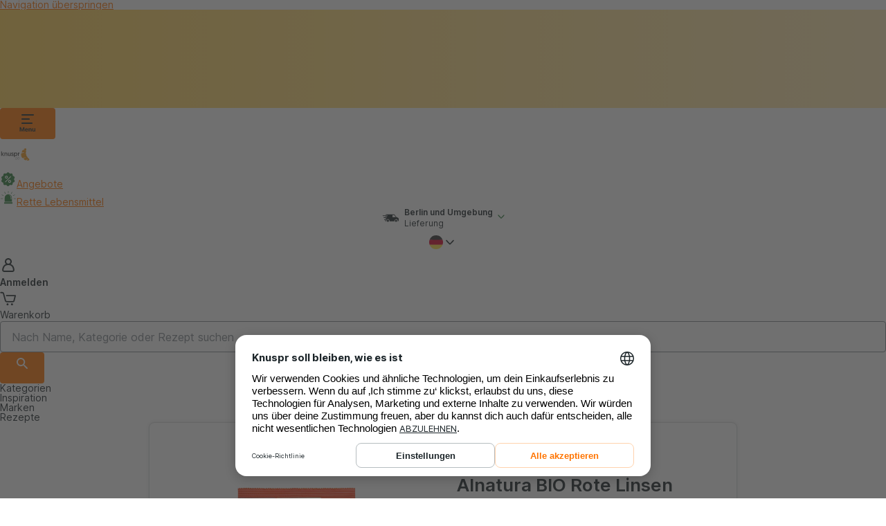

--- FILE ---
content_type: text/css; charset=UTF-8
request_url: https://www.knuspr.de/_next/static/css/9e88cbcb9eafe529.css
body_size: 2107
content:
@keyframes tooltip_bounce__xE6aC{0%{margin-top:0}to{margin-top:2px}}.tooltip_tooltipWrapper__AJ3VM{display:inline}.tooltip_tooltipWrapper__AJ3VM .__react_component_tooltip{animation-delay:.1s;background:var(--background-color-tooltip)!important;border:0!important;border-radius:var(--border-radius-small)!important;color:var(--color-text-tooltip)!important;cursor:default!important;font-size:12px!important;line-height:20px!important;max-width:calc(var(--tooltip-width, 200)*1px)!important;padding:8px!important;pointer-events:auto!important;text-align:left!important;z-index:var(--tooltip-z-index)!important}.tooltip_tooltipWrapper__AJ3VM .__react_component_tooltip>p{font-size:12px!important;line-height:16px!important}.tooltip_tooltipWrapper__AJ3VM .__react_component_tooltip.show{opacity:1!important}.tooltip_tooltipWrapper__AJ3VM .__react_component_tooltip:hover{opacity:1!important;visibility:visible!important}.tooltip_tooltipStringContent__bZ50n{padding-bottom:4px!important;padding-right:28px!important;padding-top:4px!important}.tooltip_tooltipBouncing__4CTWL{animation:tooltip_bounce__xE6aC .4s ease-in infinite alternate!important}.tooltip_tooltipWrapper__AJ3VM .__react_component_tooltip.place-top:after{border-top-color:var(--border-color-tooltip)!important;bottom:-4px;margin-left:-4px}.tooltip_tooltipWrapper__AJ3VM .__react_component_tooltip.place-bottom:after{border-bottom-color:var(--border-color-tooltip)!important;margin-left:-4px;top:-4px}.tooltip_tooltipWrapper__AJ3VM .__react_component_tooltip.place-right:after{border-right-color:var(--border-color-tooltip)!important;left:-4px}.tooltip_tooltipWrapper__AJ3VM .__react_component_tooltip.place-left:after{border-left-color:var(--border-color-tooltip)!important;right:-4px}.tooltip_tooltipWrapper__AJ3VM .__react_component_tooltip.type-light{background:var(--yellow-40)!important;color:var(--color-text-primary)!important}.tooltip_tooltipWrapper__AJ3VM .__react_component_tooltip.type-light.place-top:after{border-top-color:var(--yellow-40)!important}.tooltip_tooltipWrapper__AJ3VM .__react_component_tooltip.type-light.place-bottom:after{border-bottom-color:var(--yellow-40)!important}.tooltip_tooltipWrapper__AJ3VM .__react_component_tooltip.type-light.place-left:after{border-left-color:var(--yellow-40)!important}.tooltip_tooltipWrapper__AJ3VM .__react_component_tooltip.type-light.place-right:after{border-right-color:var(--yellow-40)!important}.tooltip_closeButton__crf2n{align-items:center!important;cursor:pointer!important;display:flex!important;height:30px!important;justify-content:center!important;padding:7px!important;position:absolute!important;right:0!important;top:0!important;width:30px!important}@media (min-width:960px){.tooltip_closeButtonHidden__KkYRi{display:none!important}}.badges_styles__6_5aB .badgesWrapper{align-items:center;display:flex;flex-direction:column;margin-bottom:10px}@media (min-width:768px){.badges_styles__6_5aB .badgesWrapper{align-items:flex-start}}.badges_styles__6_5aB .badgesWrapper:after,.badges_styles__6_5aB .badgesWrapper:before{clear:both;content:"";display:table}.badges_styles__6_5aB .badgesWrapper .Badge{display:inline-block;font-size:1.3rem;line-height:1;margin-bottom:2px;margin-top:0;max-width:100%;padding:8px;text-align:center;text-transform:uppercase}.badges_styles__6_5aB .badgesWrapper .Badge:after{clear:both;content:"";display:table}.badges_styles__6_5aB .badgesWrapper .Badge.Badge__3D{font-size:var(--font-size-80);line-height:24px;padding:0}@media (min-width:768px){.badges_styles__6_5aB .badgesWrapper--expanded{align-items:center;text-align:center}.badges_styles__6_5aB .badgesWrapper--expanded .Badge{float:none}}.categoryList_categoryStyles__LclXD .categoryStyled strong{color:var(--color-text-primary)}.categoryList_categoryStyles__LclXD .categoryStyled .alert{color:var(--color-text-negative)}.categoryList_categoryStyles__LclXD .categoryStyled .alert strong{color:var(--color-text-primary)}.categoryList_categoryStyles__LclXD .categoryName:last-child .categoryComa{display:none}.categoryList_categoryStyles__LclXD .categoryListStyled li{display:inline-block}.categoryList_categoryStyles__LclXD .categoryListStyled li:after{content:">";padding:0 3px}.categoryList_categoryStyles__LclXD .categoryListStyled li:last-child:after{content:"";padding:0}.categoryList_categoryStyles__LclXD .categoryListStyled li a{font-weight:600}.xtraProduct_container__i6PSj{align-items:flex-start;background:var(--color-semantic-xtra-primary);border:1px solid var(--border-color-brand-30);border-radius:var(--border-radius-medium);display:flex;flex-direction:column;overflow:hidden;padding:var(--size-200);position:relative;text-align:left}.xtraProduct_container__i6PSj:before{background-image:url(https://cdn.rohlik.cz/images/extra/background.svg);background-position:100%;background-repeat:no-repeat;background-size:contain;content:"";height:100%;position:absolute;right:0;top:0;width:100%;z-index:0}.xtraProduct_container__i6PSj>*{position:relative;z-index:1}.xtraProduct_promoPrice__9lvTy{align-items:center;background:var(--color-semantic-xtra-primary);border:1px solid var(--border-color-brand-30);border-radius:var(--border-radius-medium);display:flex;gap:var(--size-100);margin-bottom:var(--size-200);padding:var(--size-50) var(--size-100)}.shared_table__VHdJ3{color:var(--color-text-primary);font-size:13px;line-height:1;margin-bottom:20px;width:100%}@media (min-width:768px){.shared_table__VHdJ3{margin:0;width:100%}}.shared_table__VHdJ3 td{line-height:1.4;padding-bottom:4px;padding-top:4px}.shared_table__VHdJ3 td:nth-child(2){padding-left:20px;text-align:right;white-space:nowrap}.shared_table__VHdJ3 td.shared_level_1__XoQNP{padding-left:8px}.shared_table__VHdJ3 td.shared_level_2__lhPGw{padding-left:16px}.shared_table__VHdJ3 td.shared_level_3___0kAd{padding-left:24px}.shared_table__VHdJ3 td.shared_level_4__czg1z{padding-left:32px}.shared_table__VHdJ3 td.shared_level_5__8adA3{padding-left:40px}.shared_table__VHdJ3 .additive{color:var(--color-text-primary);display:block;text-decoration:underline}.shared_table__VHdJ3 .additive:hover{color:var(--color-text-primary);text-decoration:none}.shared_table__VHdJ3 .additive.shared_disabled__XWxgY{text-decoration:none}.shared_table__VHdJ3 .additiveScore{display:flex;justify-content:flex-end}.shared_table__VHdJ3 .additiveScore .shared_icon-svg__2t_mN{margin:2px 4px}.composition_composition__F_Z93{background:var(--background-color-secondary);flex:1;min-height:inherit;padding:16px}@media (min-width:960px){.composition_composition__F_Z93{padding:24px 64px}}.composition_composition__F_Z93 .textualIngredients{padding:0 32px}.composition_composition__F_Z93 .composition_col{float:left;margin-bottom:24px;padding:0 32px;width:50%}.composition_composition__F_Z93 .composition_col h2{margin-bottom:var(--size-200)}@media (max-width:767px){.composition_composition__F_Z93 .composition_col{float:none;padding:0;width:100%}}.composition_composition__F_Z93:after{clear:both;content:"";display:table;width:100%}.composition_composition__F_Z93 .containsAllergens{clear:both;color:var(--color-text-primary);font-size:11px;margin-top:8px;padding-left:32px}@media (max-width:767px){.composition_composition__F_Z93 .containsAllergens{padding-left:0}}.story_storyContainer__m7SFF{background:var(--background-color-secondary);display:flex;flex-direction:row-reverse}@media screen and (max-width:767px){.story_storyContainer__m7SFF{flex-direction:column;flex-wrap:wrap}}.story_imageWrapper__7Qnea{flex:0 0 50%;overflow:hidden;position:relative}.story_imageWrapper__7Qnea img{display:block}@media screen and (max-width:767px){.story_imageWrapper__7Qnea{flex:0 auto;height:200px;margin:0 -16px;max-height:200px}.story_imageWrapper__7Qnea img{position:absolute;top:50%;transform:translateY(-50%)}}.story_textWrapper__vbuf7{display:flex;flex-direction:column;justify-content:center;padding:48px 48px 48px 96px}.story_textWrapper__vbuf7 h3{display:inline-block;font-size:22px;font-weight:900;line-height:1.3;margin-bottom:12px;margin-top:24px;padding:16px 4px 0;position:relative;text-transform:uppercase}.story_textWrapper__vbuf7 h3:before{background:var(--story-card-color);content:"";height:4px;left:0;position:absolute;top:0;width:48px}.story_storyText__QXNrn{color:var(--color-text-primary);font-size:18px;line-height:1.44}@media screen and (max-width:767px){.story_textWrapper__vbuf7{flex:0 auto;padding:32px 16px}.story_textWrapper__vbuf7 h3{margin-bottom:16px;margin-top:10px}}.images_imagesStyled__gwrhY{height:250px;margin:0 auto 10px;padding:0 20px;position:relative;width:100%}@media (min-width:768px){.images_imagesStyled__gwrhY{height:320px;margin-top:15%}.images_imagesStyled__gwrhY.images_expanded__s3X1a{align-items:center;display:flex;height:600px;justify-content:center;margin-top:0;padding-top:20px}.images_imagesStyled__gwrhY.images_expanded__s3X1a img{max-height:100%;max-width:100%}}.images_imagesWrapper__TKtn3{align-items:center;background-color:var(--background-primary);border-radius:16px;cursor:pointer;display:flex;height:100%;justify-content:center;overflow:hidden;padding:0 30px;position:relative}@media (min-width:768px){.images_imagesWrapper__TKtn3{min-height:250px}}[data-theme*=dark] .images_imagesWrapper__TKtn3{background-color:#fff}.images_productImage__AVMlt{display:inline-block;line-height:250px;max-height:250px;max-width:260px;vertical-align:middle}.images_productImage__AVMlt.images_grayscale__vqejU{filter:grayscale(100%)}.images_magnifierSign__Lpf4m{height:23px;left:1px;position:absolute;top:1px;width:23px}.images_magnifierSign__Lpf4m:after,.images_magnifierSign__Lpf4m:before{background:var(--grey-60);content:"";position:absolute}.images_magnifierSign__Lpf4m:after{height:2px;left:4px;top:8px;width:10px}.images_magnifierSign__Lpf4m.images_expanded__s3X1a:after{height:1px;left:5px;top:9px;width:8px}.images_magnifierSign__Lpf4m:not(.images_expanded__s3X1a):before{height:10px;left:8px;top:4px;width:2px}.images_magnifier__arbfs{display:none;z-index:1}@media (min-width:768px){.images_magnifier__arbfs{background:transparent;bottom:16px;display:block;height:33px;outline:none;padding:0;position:absolute;right:36px;width:29px}.images_magnifier__arbfs:before{border:1px solid var(--grey-60);border-radius:50px;content:"";height:20px;left:0;position:absolute;top:0;width:20px}.images_magnifier__arbfs:after{background:var(--grey-60);bottom:4px;content:"";height:13px;position:absolute;right:8px;transform:rotate(-45deg);width:1px}.images_magnifier__arbfs:active,.images_magnifier__arbfs:focus,.images_magnifier__arbfs:hover{background:transparent}}.images_mixBlendOverlay__woaKk{background-color:#f6f6f6;inset:0;mix-blend-mode:multiply;pointer-events:none;position:absolute}[data-theme*=dark] .images_mixBlendOverlay__woaKk{background-color:#c8c8c8}@media (forced-colors:active){.images_mixBlendOverlay__woaKk{position:relative}}

--- FILE ---
content_type: application/javascript; charset=UTF-8
request_url: https://www.knuspr.de/_next/static/chunks/iconShield.6d0e8e9212be6dd2.js
body_size: -238
content:
"use strict";(self.webpackChunk_N_E=self.webpackChunk_N_E||[]).push([[59327],{9380:function(e,t,i){i.r(t),i.d(t,{iconShieldDataTest:function(){return a}});var r=i(93288),n=i(32466);let a="IconShield",h=e=>{let{color:t,height:i=24,width:n=24,...h}=e;return(0,r.jsx)("svg",{"aria-hidden":"true","data-test":a,height:i,viewBox:"0 0 24 24",width:n,xmlns:"http://www.w3.org/2000/svg",...h,children:(0,r.jsx)("path",{d:"M12 1.45117L3 4.72437V11.9995C3 20.2202 11.7334 22.4563 11.8213 22.4783L12 22.5215L12.1787 22.4783C12.2666 22.4563 21 20.2202 21 11.9995V4.72437L12 1.45117ZM10.5 16.0601L6.96973 12.5298L8.03027 11.4692L10.5 13.939L15.9697 8.46924L17.0303 9.52979L10.5 16.0601Z",fill:t||"var(--color-icon-primary)"})})};t.default=(0,n.memo)(h)}}]);

--- FILE ---
content_type: application/javascript; charset=UTF-8
request_url: https://www.knuspr.de/_next/static/chunks/79724-c3f4ae8d6c272198.js
body_size: 35332
content:
(self.webpackChunk_N_E=self.webpackChunk_N_E||[]).push([[79724,44761,78547,55532,34246,70399,41618,62116,22304,100,66668],{20962:function(e,t,r){"use strict";r.d(t,{U:function(){return n}});var i=r(93288),a=r(11071);let n=e=>(0,i.jsx)(a.Z,{direction:"row",...e})},20621:function(e,t,r){"use strict";r.d(t,{g:function(){return n}});var i=r(93288),a=r(11071);let n=e=>(0,i.jsx)(a.Z,{direction:"column",...e})},84695:function(e,t,r){"use strict";r.d(t,{O:function(){return d}});var i=r(77602),a=r(76894),n=r(89713),l=r(25410),s=r(12367),o=r(33750);let d=()=>{let e=(0,i.NL)();return(0,a.D)({mutationFn:async e=>{let t=await n.Z.createServicesFrontendServiceV2CartReviewApi(),r=await t.addItemToCart1(e);return(0,s.qk)(r)},onSuccess:t=>{e.setQueryData((0,l.at)(),t.data),e.invalidateQueries({queryKey:(0,o.PK)()})}})}},44663:function(e,t,r){"use strict";r.d(t,{u:function(){return c}});var i=r(77602),a=r(76894),n=r(89713),l=r(81421),s=r(4552),o=r(38120),d=r(15659);let c=()=>{let e=(0,i.NL)();return(0,a.D)({mutationFn:async e=>{let{name:t,productId:r,source:i}=e,a=await n.Z.createShoppingListsApi();return a.postCreateShoppingList({name:t,productId:r},i)},onSuccess:(t,r)=>{e.invalidateQueries({queryKey:[s.rB]}),e.invalidateQueries({queryKey:[o.i4]}),e.invalidateQueries({queryKey:(0,l.bY)({productId:r.productId})}),e.invalidateQueries({queryKey:(0,d.g8)({productId:r.productId})})}})}},98281:function(e,t,r){"use strict";r.d(t,{K2:function(){return o},hI:function(){return s},sU:function(){return l}});var i=r(28449),a=r(79440),n=r(89713);let l=e=>["ftuProperties",{productId:e}],s=async(e,t)=>{if(!e)return;let r=await n.Z.createNewAPIProductFTUPropertiesApi(a.Z.createNoCacheApiConfig(t));return r.getProductFtuProperties(e)},o=e=>(0,i.a)({queryKey:l(e.productId),queryFn:()=>s(e.productId)})},73479:function(e,t,r){"use strict";r.d(t,{pH:function(){return s},u:function(){return d},xx:function(){return o}});var i=r(28449),a=r(12815),n=r(79440),l=r(89713);let s=async(e,t)=>{if(!e.productId)return null;let r=await l.Z.createNewAPIProductCompositionApi(n.Z.createDefaultApiConfig(t));return await r.getProductComposition(e.productId).catch(e=>{if((null==e?void 0:e.status)===a.o.NotFound)return null;throw e})},o=e=>(0,i.a)({queryKey:d(e),queryFn:e=>s(e.queryKey[1]),enabled:!!e.productId}),d=e=>["product-composition",e]},24198:function(e,t,r){"use strict";r.d(t,{X5:function(){return o},YE:function(){return d},nk:function(){return s}});var i=r(28449),a=r(12815),n=r(79440),l=r(89713);let s=async(e,t)=>{if(!e.productId)return null;let r=await l.Z.createNewAPIProductDescriptionApi(n.Z.createDefaultApiConfig(t)),i=await r.getProductDescription(e.productId).catch(e=>{if(e.status!==a.o.NotFound)throw e;return null});return i},o=e=>(0,i.a)({queryKey:d(e),queryFn:e=>s(e.queryKey[1]),enabled:!!e.productId}),d=e=>["product-description",e]},95961:function(e,t,r){"use strict";r.d(t,{Qq:function(){return o},lJ:function(){return s},th:function(){return l}});var i=r(28449),a=r(79440),n=r(89713);let l=async(e,t)=>{let r=a.Z.createDefaultApiConfig(t),i=await n.Z.createProductSummaryApi(r);return i.getProductSummary(e.id)},s=e=>(0,i.a)({queryKey:o(e),queryFn:()=>l(e),retry:!1}),o=e=>["productSummary",e]},4552:function(e,t,r){"use strict";r.d(t,{rB:function(){return l},uj:function(){return d}});var i=r(28449),a=r(79440),n=r(89713);let l="shoppingListComponent",s=()=>[l],o=async e=>{let t=a.Z.createNoCacheApiConfig(e),r=await n.Z.createShoppingListsControllerApi(t);return r.getShoppingListForUser()},d=()=>(0,i.a)({queryKey:s(),queryFn:()=>o()})},40256:function(e,t,r){"use strict";var i,a;r.d(t,{IV:function(){return n},LI:function(){return s},Ue:function(){return d},Y2:function(){return o},aE:function(){return i},lD:function(){return l},mT:function(){return c}});let n=2,l=30,s=500,o=288,d={categoryBreadcrumbs:"category-breadcrumbs",categoryBreadcrumbsSkeleton:"category-breadcrumbs-skeleton",categoryTitle:"category-title",categoryTitleSkeleton:"category-title-skeleton",additionalSection:"category-additional-section",additionalSectionTitle:"category-additional-section-title",recommendedProducts:"recommended-products",recommendedProductsTitle:"recommended-products-title",favoriteProducts:"favorite-products",emptyFavoritesProducts:"no-products-found",categoryTheme:"category-theme",categoryThemeIcon:"category-theme-icon",categoryThemeHeaderImage:"category-theme-header-image",categoryThemeTitle:"category-theme-title",categoryInfobox:"category-infobox",categoryInfoboxButton:"category-infobox-button",categoryInfoBoxLabel:"category-infobox-label",categoryInfoBoxDescription:"category-infobox-description",categoryInfoBoxTitle:"category-infobox-title",categoryInfoBoxCloseButton:"category-infobox-close-button",categoryInfoboxSkeleton:"category-infobox-skeleton",guidepost:"guidepost",guidepostSkeleton:"guidepost-skeleton",guidepostExpand:"guidepost-expand",guidepostItem:"guidepost-item",productsGrid:"products-grid",categoryProducts:"category-products",categoryProductsSkeleton:"category-products-skeleton",categoryProductsSlider:"category-products-slider",categoryProductsCategoryRedirectButton:"category-products-category-redirect-button",categoryNormalPage:"category-normal-page",categoryFavoritesPage:"category-favorites-page",categoryBundlePage:"category-bundle-page",productSliderNewApiTitle:"products-slider-new-api-title",productSliderNewApiSkeleton:"products-slider-new-api-skeleton",similarProducts:"similar-products",weekSalesSlider:"week-sales-slider",favoriteSalesSlider:"favorites-sales-slider",premiumSalesSlider:"premium-sales-slider",inspirationCardWrapper:"inspiration-card-wrapper",inspirationCardButton:"inspiration-card-button",productList:"subcategory",productListSkeleton:"subcategory-skeleton"};(a=i||(i={})).FULL="fullWidth",a.NORMAL="normalWidth",a.FULL_NEW="fullWidthNew",a.NORMAL_NEW="normalWidthNew",i.FULL,i.NORMAL,i.FULL_NEW,i.NORMAL_NEW;let c={[i.FULL]:14,[i.NORMAL]:10,[i.FULL_NEW]:14,[i.NORMAL_NEW]:12}},34252:function(e,t,r){"use strict";r.d(t,{Z:function(){return u}});var i=r(93288),a=r(32466),n=r(84512),l=r(55113),s=r(63069);let o={"2xl":n.iv`
    max-width: ${l.Dm}px;
    padding: 0 80px;
  `,xl:n.iv`
    max-width: ${l.bZ}px;
    padding: 0 3%;
  `,l:n.iv`
    max-width: ${l.PE}px;
    padding: 0 3%;
  `,m:n.iv`
    max-width: ${l.UM}px;
    padding: 0;
  `,s:n.iv`
    max-width: ${l.qF}px;
    padding: 0;
  `,xs:n.iv`
    max-width: ${l.lP}px;
    padding: 0;
  `},d=n.ZP.div.withConfig({componentId:"sc-3670eb29-0"})(e=>{let{$size:t,$align:r}=e;return n.iv`
    width: 100%;

    ${"center"===r&&n.iv`
      margin: 0 auto;
    `}

    ${"right"===r&&n.iv`
      margin: 0 0 0 auto;
    `}

      @media (max-width: ${s.J7.xlDevice}) {
      padding: 0 3%;
    }

    ${o[t]}
  `}),c=a.forwardRef((e,t)=>{let{size:r="2xl",as:a="div",children:n,align:l="center",...s}=e;return(0,i.jsx)(d,{$align:l,$size:r,...s,as:a,ref:t,children:n})});var u=c},94016:function(e,t,r){"use strict";r.r(t),r.d(t,{iconDislikeDataTest:function(){return n}});var i=r(93288),a=r(32466);let n="IconDislike",l=e=>{let{color:t,height:r=24,width:a=24,...l}=e;return(0,i.jsxs)("svg",{"data-test":n,fill:"none",height:r,viewBox:"0 0 24 24",width:a,xmlns:"http://www.w3.org/2000/svg",...l,children:[(0,i.jsx)("path",{fillRule:"evenodd",clipRule:"evenodd",d:"M4.34 4.167c2.64-1.81 5.9-.96 7.66 1.1 1.76-2.06 5.02-2.9 7.66-1.1 1.4.96 2.28 2.58 2.34 4.28.13 3.88-3.41 7.09-8.66 11.85-.76.7-1.93.7-2.69.01-5.25-4.77-8.79-7.97-8.65-11.85.06-1.71.94-3.33 2.34-4.29Zm12.16 1.01c-1.54 0-3.04.99-3.562 2.36a1 1 0 0 1-1.868 0c-.53-1.37-2.03-2.36-3.57-2.36-2 0-3.5 1.5-3.5 3.5 0 2.89 3.24 5.84 8 10.15 4.76-4.31 8-7.26 8-10.15 0-2-1.5-3.5-3.5-3.5Z",fill:t||"var(--color-icon-primary)"}),(0,i.jsx)("path",{d:"m13.614 9.18-1.444 1.925.725 1.448.04.093a1 1 0 0 1-1.779.89l-.05-.089-1.277-2.552.371-.495 1.186-1.582-.834-2.502 1.896-.632 1.166 3.497Z",fill:t||"var(--color-icon-primary)"})]})};t.default=a.memo(l)},53463:function(e,t,r){"use strict";r.r(t),r.d(t,{iconDislikeFilledDataTest:function(){return n}});var i=r(93288),a=r(32466);let n="IconDislikeFilled",l=e=>{let{color:t,height:r=24,width:a=24,...l}=e;return(0,i.jsx)("svg",{"data-test":n,fill:"none",height:r,viewBox:"0 0 24 24",width:a,xmlns:"http://www.w3.org/2000/svg",...l,children:(0,i.jsx)("path",{d:"M4.34 4.167c2.038-1.397 4.444-1.208 6.246-.103l.852 4.685L10.2 10.4l-.37.495 1.275 2.552.051.09a1 1 0 0 0 1.78-.89l-.041-.094-.725-1.449L13.3 9.6l.261-.349-.851-4.683c1.839-1.527 4.633-1.98 6.95-.401 1.4.96 2.28 2.58 2.34 4.28.13 3.88-3.41 7.09-8.66 11.85-.76.7-1.93.7-2.69.01-5.25-4.77-8.79-7.97-8.65-11.85.06-1.71.94-3.33 2.34-4.29Z",fill:t||"var(--color-icon-primary)"})})};t.default=a.memo(l)},84759:function(e,t,r){"use strict";r.r(t),r.d(t,{iconFavorite:function(){return n}});var i=r(93288),a=r(32466);let n="IconFavorite",l=e=>{let{color:t,height:r=16,width:a=16,...l}=e;return(0,i.jsx)("svg",{"aria-hidden":"true","data-test":n,height:r,viewBox:"0 0 16 16",width:a,xmlns:"http://www.w3.org/2000/svg",...l,children:(0,i.jsx)("path",{clipRule:"evenodd",d:"M2.894 2.778c1.76-1.207 3.933-.64 5.106.733 1.174-1.373 3.347-1.933 5.107-.733.933.64 1.52 1.72 1.56 2.853.087 2.587-2.274 4.727-5.773 7.9a1.33 1.33 0 0 1-1.794.007c-3.5-3.18-5.86-5.313-5.766-7.9.04-1.14.626-2.22 1.56-2.86ZM11 3.451c-1.026 0-2.026.66-2.375 1.574a.667.667 0 0 1-1.245 0C7.027 4.11 6.027 3.45 5 3.45c-1.333 0-2.333 1-2.333 2.334 0 1.926 2.16 3.893 5.333 6.766 3.174-2.873 5.334-4.84 5.334-6.766 0-1.334-1-2.334-2.334-2.334Z",fill:t||"var(--color-icon-primary)",fillRule:"evenodd"})})};t.default=(0,a.memo)(l)},85856:function(e,t,r){"use strict";r.r(t),r.d(t,{iconFeedbackExclamationDataTest:function(){return n}});var i=r(93288),a=r(32466);let n="IconFeedbackExclamation",l=e=>{let{color:t,width:r=24,height:a=24,...n}=e;return(0,i.jsxs)("svg",{"aria-hidden":"true",fill:"none",height:a,viewBox:"0 0 24 24",width:r,xmlns:"http://www.w3.org/2000/svg",...n,children:[(0,i.jsx)("path",{clipRule:"evenodd",d:"M12 4a8 8 0 0 0-6.58 12.55c.295.428.367.998.132 1.503L4.647 20H12a8 8 0 1 0 0-16ZM2 12C2 6.477 6.477 2 12 2s10 4.477 10 10-4.477 10-10 10H3.862a1.5 1.5 0 0 1-1.328-2.198l1.088-2.34A9.958 9.958 0 0 1 2 12Z",fill:t??"var(--color-icon-primary)",fillRule:"evenodd"}),(0,i.jsx)("path",{d:"M11 8a1 1 0 1 1 2 0v4a1 1 0 1 1-2 0V8ZM11 15a1 1 0 1 1 2 0 1 1 0 0 1-2 0Z",fill:t??"var(--color-icon-primary)"})]})};t.default=a.memo(l)},43892:function(e,t,r){"use strict";r.r(t),r.d(t,{iconLoveDataTest:function(){return n}});var i=r(93288),a=r(32466);let n="IconLove",l=e=>{let{color:t,height:r=24,width:a=24,...l}=e;return(0,i.jsxs)("svg",{"data-test":n,fill:"none",height:r,viewBox:"0 0 24 24",width:a,xmlns:"http://www.w3.org/2000/svg",...l,children:[(0,i.jsx)("path",{fillRule:"evenodd",clipRule:"evenodd",d:"M8.061 11.166c1.244-2.448 4.08-3.011 5.894-2.133 1.97.952 2.864 3.671 2.009 6.861-.522 2.17-2.616 4.787-4.47 6.637a.75.75 0 0 1-.723.194c-2.531-.675-5.653-1.895-7.19-3.513C1.245 16.877.66 14.076 1.89 12.266c1.132-1.668 3.87-2.598 6.171-1.1Zm-.2 1.763c-1.634-1.631-3.871-1.085-4.73.179-.418.615-.475 1.394-.255 2.215.252.941.861 1.926 1.772 2.834l.015.016c1.295 1.369 3.879 2.368 6.076 2.987 1.593-1.634 3.332-3.792 3.768-5.624a.658.658 0 0 1 .006-.022c.334-1.242.369-2.4.117-3.341-.22-.821-.659-1.467-1.328-1.79-1.376-.666-3.586-.02-4.187 2.21a.751.751 0 0 1-1.254.336Z",fill:t||"var(--color-icon-primary)"}),(0,i.jsx)("path",{fillRule:"evenodd",clipRule:"evenodd",d:"M15.987 14.449a.75.75 0 0 1-.537-1.401c1.534-.588 3.012-1.338 3.887-2.263l.015-.016c.911-.909 1.52-1.894 1.772-2.835.22-.821.163-1.6-.255-2.214-.859-1.265-3.096-1.811-4.73-.18a.75.75 0 0 1-1.254-.336c-.601-2.23-2.811-2.876-4.187-2.21-.669.324-1.108.97-1.328 1.79-.252.941-.217 2.099.117 3.342l.006.021c.123.52.359 1.068.664 1.624a.749.749 0 1 1-1.314.722c-.373-.68-.654-1.352-.807-1.989-.855-3.19.039-5.907 2.009-6.86 1.814-.878 4.65-.315 5.894 2.134 2.301-1.499 5.039-.568 6.171 1.099 1.229 1.81.645 4.611-1.684 6.939-1.005 1.062-2.679 1.958-4.439 2.633ZM6.171 5.165a.75.75 0 1 1-1.342.67l-.5-1a.75.75 0 1 1 1.342-.67l.5 1ZM17.329 18.835a.75.75 0 1 1 1.342-.67l.5 1a.75.75 0 1 1-1.342.67l-.5-1ZM3.835 9.671a.75.75 0 1 1-.67-1.342l1-.5a.75.75 0 1 1 .67 1.342l-1 .5ZM19.665 14.329a.75.75 0 1 1 .67 1.342l-1 .5a.75.75 0 1 1-.67-1.342l1-.5Z",fill:t||"var(--color-icon-primary)"})]})};t.default=a.memo(l)},17733:function(e,t,r){"use strict";r.r(t),r.d(t,{iconLoveFilledDataTest:function(){return n}});var i=r(93288),a=r(32466);let n="IconLoveFilled",l=e=>{let{color:t,height:r=24,width:a=24,...l}=e;return(0,i.jsxs)("svg",{"data-test":n,fill:"none",height:r,viewBox:"0 0 24 24",width:a,xmlns:"http://www.w3.org/2000/svg",...l,children:[(0,i.jsx)("path",{fillRule:"evenodd",clipRule:"evenodd",d:"M8.061 11.166c1.244-2.448 4.08-3.011 5.894-2.133 1.97.952 2.823 3.66 2.009 6.861-.55 2.163-2.616 4.787-4.47 6.637a.75.75 0 0 1-.723.194c-2.531-.675-5.632-1.915-7.19-3.513C1.276 16.846.66 14.076 1.89 12.266c1.132-1.668 3.87-2.598 6.171-1.1ZM6.171 5.165a.75.75 0 1 1-1.342.67l-.5-1a.75.75 0 1 1 1.342-.67l.5 1ZM17.329 18.835a.75.75 0 1 1 1.342-.67l.5 1a.75.75 0 1 1-1.342.67l-.5-1ZM3.835 9.671a.75.75 0 1 1-.67-1.342l1-.5a.75.75 0 1 1 .67 1.342l-1 .5ZM19.665 14.329a.75.75 0 1 1 .67 1.342l-1 .5a.75.75 0 1 1-.67-1.342l1-.5Z",fill:t||"var(--color-icon-primary)",className:"!tw:stroke-none"}),(0,i.jsx)("path",{fillRule:"evenodd",clipRule:"evenodd",d:"M8.26 9.223a7.025 7.025 0 0 1-.224-.719c-.813-3.201.039-5.907 2.009-6.86 1.814-.878 4.65-.315 5.894 2.134 2.301-1.499 5.039-.568 6.171 1.099 1.229 1.81.612 4.578-1.684 6.939-.769.79-1.901 1.502-3.166 2.093.094-2.733-1.031-4.887-2.869-5.777-1.787-.864-4.39-.605-6.131 1.091Z",fill:t||"var(--color-icon-primary)"})]})};t.default=a.memo(l)},38526:function(e,t,r){"use strict";r.r(t),r.d(t,{IconRatingDataTest:function(){return n}});var i=r(93288),a=r(32466);let n="IconRating",l=e=>{let{color:t,width:r=16,height:a=16,...l}=e;return(0,i.jsx)("svg",{"data-test":n,height:a,viewBox:"0 0 24 24",width:r,xmlns:"http://www.w3.org/2000/svg",...l,children:(0,i.jsx)("path",{d:"M11.943 14.33h-1.576l.283-1.412a2.668 2.668 0 0 0-.576-2.27 2.206 2.206 0 0 0-2.258-.798 1.406 1.406 0 0 0-.884 1.444c0 1.386-1.536 2.646-2.627 3.325a1.947 1.947 0 0 0-3.6 1.037v4.981a1.95 1.95 0 0 0 3.566 1.094l1.108.739a.71.71 0 0 0 .392.118h4.389a3.118 3.118 0 0 0 3.002-2.293l.879-3.223a2.174 2.174 0 0 0-2.098-2.743Zm-8.747 6.307a.54.54 0 1 1-1.078 0v-4.981a.54.54 0 1 1 1.078 0v4.981Zm9.482-3.936-.879 3.223a1.703 1.703 0 0 1-1.64 1.253H5.985l-1.376-.918V16.08c1.04-.582 3.736-2.327 3.736-4.786 0-.041.003-.082.009-.123.252.054.48.19.647.388a1.28 1.28 0 0 1 .265 1.077l-.45 2.259a.706.706 0 0 0 .691.847h2.437a.76.76 0 0 1 .735.962v-.003ZM21.343.585a1.95 1.95 0 0 0-1.614.857L18.62.706a.706.706 0 0 0-.392-.119H13.84a3.118 3.118 0 0 0-3.002 2.293L9.96 6.1a2.175 2.175 0 0 0 2.098 2.746h1.576l-.283 1.412a2.669 2.669 0 0 0 .576 2.27 2.46 2.46 0 0 0 1.752.884c.173 0 .345-.03.509-.089a1.404 1.404 0 0 0 .88-1.449c0-1.385 1.537-2.645 2.628-3.325a1.947 1.947 0 0 0 3.6-1.032v-4.98A1.953 1.953 0 0 0 21.342.584ZM15.656 11.88a.823.823 0 0 1-.009.124 1.165 1.165 0 0 1-.647-.388 1.278 1.278 0 0 1-.265-1.077l.45-2.259a.706.706 0 0 0-.691-.847h-2.437a.763.763 0 0 1-.735-.963l.879-3.222a1.703 1.703 0 0 1 1.64-1.252h4.175l1.376.917v4.18c-1.04.582-3.736 2.327-3.736 4.784v.003Zm6.226-4.362a.54.54 0 0 1-1.078 0v-4.98a.54.54 0 1 1 1.078 0v4.98Z",fill:t||"var(--color-icon-primary)"})})};t.default=a.memo(l)},59104:function(e,t,r){"use strict";r.r(t),r.d(t,{iconThumbsDownDataTest:function(){return n}});var i=r(93288),a=r(32466);let n="IconThumbsDown",l=e=>{let{color:t,width:r=14,height:a=14,...l}=e;return(0,i.jsxs)("svg",{"aria-hidden":"true","data-test":n,height:a,viewBox:"0 0 24 24",width:r,xmlns:"http://www.w3.org/2000/svg",...l,children:[(0,i.jsx)("path",{d:"M17.591 3h.83a2.492 2.492 0 0 1 2.49 2.489v7.467a2.492 2.492 0 0 1-2.49 2.49h-.83a2.492 2.492 0 0 1-2.489-2.49V5.489a2.492 2.492 0 0 1 2.49-2.49Zm.83 10.786a.83.83 0 0 0 .83-.83V5.489a.83.83 0 0 0-.83-.83h-.83a.83.83 0 0 0-.83.83v7.467a.83.83 0 0 0 .83.83h.83Z",fill:t||"var(--color-icon-primary)"}),(0,i.jsx)("path",{d:"M9.34 3.83h6.592a.83.83 0 0 1 .83.83v9.126a.83.83 0 0 1-.358.683 8.904 8.904 0 0 0-3.516 4.91 2.558 2.558 0 0 1-5.003-1.003l.47-3.76H6.489a2.49 2.49 0 0 1-2.401-3.145l1.25-4.584A4.157 4.157 0 0 1 9.34 3.83Zm5.762 1.66H9.34a2.494 2.494 0 0 0-2.4 1.833l-1.251 4.585a.83.83 0 0 0 .8 1.048h2.806a.829.829 0 0 1 .823.933l-.587 4.693a.9.9 0 0 0 1.761.344 10.57 10.57 0 0 1 3.81-5.564V5.489Z",fill:t||"var(--color-icon-primary)"})]})};t.default=(0,a.memo)(l)},77605:function(e,t,r){"use strict";r.r(t),r.d(t,{iconThumbsUpDataTest:function(){return n}});var i=r(93288),a=r(32466);let n="IconThumbsUp",l=e=>{let{color:t,width:r=14,height:a=14,...l}=e;return(0,i.jsxs)("svg",{"aria-hidden":"true","data-test":n,height:a,viewBox:"0 0 24 24",width:r,xmlns:"http://www.w3.org/2000/svg",...l,children:[(0,i.jsx)("path",{d:"M7.319 21.253h-.83A2.492 2.492 0 0 1 4 18.763v-7.467a2.492 2.492 0 0 1 2.489-2.489h.83a2.492 2.492 0 0 1 2.489 2.49v7.466a2.492 2.492 0 0 1-2.49 2.49Zm-.83-10.786a.831.831 0 0 0-.83.83v7.466a.83.83 0 0 0 .83.83h.83a.83.83 0 0 0 .83-.83v-7.467a.83.83 0 0 0-.83-.83h-.83Z",fill:t||"var(--color-icon-primary)"}),(0,i.jsx)("path",{d:"M15.57 20.423H8.978a.83.83 0 0 1-.83-.83v-9.126a.83.83 0 0 1 .358-.683 8.905 8.905 0 0 0 3.516-4.91 2.559 2.559 0 0 1 5.003 1.002l-.47 3.76h1.866a2.489 2.489 0 0 1 2.402 3.145l-1.251 4.585a4.158 4.158 0 0 1-4.002 3.057Zm-5.762-1.66h5.762a2.494 2.494 0 0 0 2.4-1.834l1.251-4.585a.83.83 0 0 0-.8-1.048h-2.805a.83.83 0 0 1-.824-.932l.587-4.694a.9.9 0 0 0-1.761-.344 10.573 10.573 0 0 1-3.81 5.565v7.872Z",fill:t||"var(--color-icon-primary)"})]})};t.default=(0,a.memo)(l)},67225:function(e,t,r){"use strict";r.r(t),r.d(t,{iconXtraSmallDataTest:function(){return n}});var i=r(93288),a=r(32466);let n="IconXtraSmall",l=e=>{let{color:t,height:r,width:a,...n}=e;return(0,i.jsxs)("svg",{width:a||"40",height:r||"40",viewBox:"0 0 40 40",fill:"none",xmlns:"http://www.w3.org/2000/svg",...n,children:[(0,i.jsx)("path",{d:"M32.7893 9.11816H26.0341C26.0341 12.2212 23.525 14.7469 20.4303 14.7735C17.3356 14.7461 14.8264 12.2212 14.8264 9.11816H8.07129C8.07129 15.9326 13.5843 21.4798 20.3806 21.5348V21.5373C20.3977 21.5373 20.414 21.5365 20.4303 21.5365C20.4474 21.5365 20.4637 21.5373 20.48 21.5373V21.5348C27.2763 21.4807 32.7893 15.9326 32.7893 9.11816Z",fill:t||"var(--color-icon-brand-dark)"}),(0,i.jsx)("path",{d:"M20.48 18.5846V18.582C20.4628 18.582 20.4466 18.5828 20.4303 18.5828C20.4131 18.5828 20.3968 18.582 20.3806 18.582V18.5846C13.5843 18.6386 8.07129 24.1867 8.07129 31.0002H14.8264C14.8264 27.8972 17.3356 25.3715 20.4303 25.3449C23.525 25.3723 26.0341 27.8972 26.0341 31.0002H32.7893C32.7893 24.1859 27.2763 18.6386 20.48 18.5846Z",fill:t||"var(--color-icon-brand-dark)"}),(0,i.jsx)("path",{d:"M20.4305 2C17.3358 2.02745 14.8267 4.55229 14.8267 7.65535H26.0343C26.0343 4.55229 23.5252 2.02745 20.4305 2Z",fill:t||"var(--color-icon-brand-dark)"})]})};t.default=a.memo(l)},66654:function(e,t,r){"use strict";var i=r(93288),a=r(32466),n=r(79168);let l=e=>{var t;let{children:r,onChange:l,renderPlaceholder:s,disabled:o,className:d,classNameWrapper:c,threshold:u,triggerOnce:p,rootMargin:m}=e,x=(0,a.useRef)(null),[h,g]=(0,n.YD)({threshold:u,triggerOnce:p,rootMargin:m});(0,a.useEffect)(()=>{null==l||l(g)},[g]);let v=(null===(t=x.current)||void 0===t?void 0:t.offsetHeight)||200,w="function"==typeof r?(0,i.jsx)(i.Fragment,{children:r({inView:g,height:v})}):(0,i.jsx)("div",{className:d,children:r});if(o)return w;let f=s?s({height:v,inView:!1}):(0,i.jsx)("div",{children:"\xa0"});return(0,i.jsx)("div",{className:c,ref:x,children:(0,i.jsx)("div",{className:d,ref:h,children:g?w:f})})};t.Z=l},64312:function(e,t,r){"use strict";r.d(t,{x:function(){return l}});var i=r(93288),a=r(32466),n=r(57731);let l=a.forwardRef((e,t)=>{let{productId:r,...a}=e;return(0,i.jsx)(n.y,{productId:r,ref:t,...a,wide:!0})})},71662:function(e,t,r){"use strict";r.d(t,{h:function(){return h}});var i=r(93288),a=r(20962),n=r(18589);let l={wrapper:"vote-wrapper",title:"vote-title",positiveButton:"vote-positiveButton",negativeButton:"vote-negativeButton"};var s=r(62409),o=r(77605),d=r(59104),c=r(85856);let u=(e,t)=>e===s.w.Positive&&!!t||e===s.w.Negative&&!t;var p=r(40655),m=r(31586),x=r(25760);let h=e=>{let{ts:t}=(0,p.Z)(),r=e.rating===s.w.Positive,h=e.rating===s.w.Negative,g=t=>{if(u(e.rating,t)){e.onVote(null);return}e.onVote(t?s.w.Positive:s.w.Negative)};return(0,i.jsx)("div",{className:"tw:flex tw:w-full tw:justify-end","data-test":l.wrapper,children:(0,i.jsxs)(a.U,{spacing:50,justify:"flex-end",align:"center",children:[(0,i.jsx)(c.default,{color:"var(--color-icon-primary)",height:16,width:16}),(0,i.jsx)(n.Z,{semiBold:!0,"data-test":l.title,children:e.question??t("assistant:wasItUsefull")}),(0,i.jsx)(x.z,{"data-test":l.positiveButton,icon:(0,i.jsx)(o.default,{color:r?"var(--color-icon-inverted)":"var(--color-icon-primary)"}),onClick:()=>g(!0),onKeyDown:(0,m.f)(()=>g(!0)),size:"s",isLoading:!1,variant:r?"ghostPositive":"ghostNeutral"}),(0,i.jsx)(x.z,{"data-test":l.negativeButton,icon:(0,i.jsx)(d.default,{color:h?"var(--color-icon-inverted)":"var(--color-icon-primary)"}),onClick:()=>g(!1),onKeyDown:(0,m.f)(()=>g(!1)),size:"s",isLoading:!1,variant:h?"ghostNegative":"ghostNeutral"})]})})}},62409:function(e,t,r){"use strict";var i,a;r.d(t,{w:function(){return i}}),(a=i||(i={})).Positive="positive",a.Negative="negative"},98010:function(e,t,r){"use strict";r.d(t,{Ky:function(){return a},i2:function(){return i},ok:function(){return n}});let i={scroller:"slider-container",prevArrow:"arrow-prev",nextArrow:"arrow-next",firstSlide:"first-slide"},a={left:"start",center:"center",right:"flex-end"},n={base:{"2xs":2,xs:3,s:4,m:3,l:4,xl:5,xlc:5,"2xl":6,"3xl":6},newNavigation:{"2xs":2,xs:3,s:4,m:4,l:5,xl:6,xlc:6,"2xl":7,"3xl":7}}},85193:function(e,t,r){"use strict";r.d(t,{i:function(){return Z}});var i=r(93288),a=r(32466);let n=e=>({default:{backgroundColor:"var(--background-color-brand)"},chef:{backgroundColor:"var(--background-color-chef)"},babyClub:{backgroundColor:"var(--background-color-baby-club)"}})[e];var l=r(18068),s=r(86025),o=r(84512);let d=o.ZP.div.withConfig({componentId:"sc-147d889b-0"})`
  position: absolute;
  bottom: 16px;
  display: flex;
  align-items: center;
  justify-content: center;
`,c=o.ZP.span.withConfig({componentId:"sc-147d889b-1"})(e=>o.iv`
    display: block;
    width: 8px;
    height: 8px;
    margin: 0 1px;
    background-color: var(--background-color-secondary);
    border-radius: 50%;
    cursor: pointer;

    &.current {
      background-color: ${e.$backgroundColor};
    }
  `),u=o.ZP.span.withConfig({componentId:"sc-147d889b-2"})(e=>o.iv`
    width: 48px;
    height: 24px;
    padding: 0 8px;
    cursor: pointer;

    ${e.$disabled&&o.iv`
      cursor: default;
    `}
  `),p=e=>{let{pagesCount:t,onPageSelect:r,currentSlide:a,type:o=l.H2.DEFAULT}=e,p=0!==a,m=a!==t-1,x=n(o);return(0,i.jsxs)(d,{"data-gtm-section":"sliderDotsNavigation",children:[(0,i.jsx)(u,{$disabled:!p,className:"h-flexEndItemsCenter",onClick:p?()=>r(a-1):void 0,children:p&&(0,i.jsx)(s.Z.IconArrowSimple,{color:`${x.backgroundColor}`,height:"16",orientation:"left",width:"10"})}),[...Array(t)].map((e,t)=>(0,i.jsx)(c,{$backgroundColor:`${x.backgroundColor}`,className:t===a?"current":"",onClick:()=>r(t)},t)),(0,i.jsx)(u,{$disabled:!m,className:"h-flexStartItemsCenter",onClick:m?()=>r(a+1):void 0,children:m&&(0,i.jsx)(s.Z.IconArrowSimple,{color:`${x.backgroundColor}`,height:"16",orientation:"right",width:"10"})})]})};var m=r(67758);let x=o.ZP.div.withConfig({componentId:"sc-d0f40b50-0"})`
  position: relative;
  display: flex;
  flex-direction: column;
  align-items: center;
  justify-content: space-between;
  width: 100%;
  height: 100%;
  margin: 0 auto;
`,h=o.ZP.div.withConfig({componentId:"sc-d0f40b50-1"})(e=>o.iv`
    display: flex;
    width: 100%;
    height: 100%;
    ${e.$gap&&"margin: 0 -8px;"}
    min-height: ${e.$minHeight}px;
    -ms-overflow-style: none;
    overflow: -moz-scrollbars-none;
    overflow-x: auto;
    overflow-y: hidden;
    scroll-behavior: smooth;
    scroll-snap-type: x mandatory;
    scrollbar-width: none;
    text-align: center;

    ${e.$allSlidesInViewport&&o.iv`
      justify-content: ${e.$align};
    `};

    &::-webkit-scrollbar {
      width: 0;
      height: 0;
    }
  `),g=o.ZP.div.withConfig({componentId:"sc-d0f40b50-2"})(e=>o.iv`
    ${e.$gap&&"padding: 0 8px;"}
    flex-shrink: 0;
    scroll-snap-align: start;
    ${(0,m.yn)(e.$slidesCount)};

    .productCard__empty {
      max-width: 100%;
    }
  `),v=o.ZP.div.withConfig({componentId:"sc-d0f40b50-3"})(e=>o.iv`
    position: absolute;
    top: 50%;
    z-index: 51;
    display: block;
    width: 40px;
    height: 40px;
    padding: 0;
    background: var(--background-color-primary);
    border: 4px solid var(--border-color-secondary);
    border-radius: 50%;
    color: transparent;
    font-size: 0;
    line-height: 0;
    cursor: pointer;
    transform: translate(0, -50%);

    &:hover,
    &:focus {
      background: var(--background-color-primary);
      border: ${e.$sliderStyle.arrowActiveBorder};
    }

    &::before,
    &::after {
      content: '';
      position: absolute;
      z-index: 2;
      width: 2px;
      height: 13px;
      background: ${e.$sliderStyle.arrowBackgroundColor};
      border-radius: 1px;
      color: var(--color-text-inverted);
      font-size: 20px;
      line-height: 1;
      transition: transform 0.1s ease-in-out;
      -webkit-font-smoothing: antialiased;
      -moz-osx-font-smoothing: grayscale;
    }

    &.next {
      right: -18px;

      ${e.$arrowsInside&&o.iv`
        right: 2px;
        opacity: 0.6;
        transition: opacity 0.25s ease;
      `}

      &::before {
        top: 6px;
        right: 14px;
        transform: rotate(-45deg);
      }

      &::after {
        top: 14px;
        right: 14px;
        transform: rotate(45deg);
      }
    }

    &.prev {
      left: -18px;

      ${e.$arrowsInside&&o.iv`
        left: 2px;
        opacity: 0.6;
        transition: opacity 0.25s ease;
      `}

      &::before {
        top: 5px;
        left: 14px;
        transform: rotate(45deg);
      }

      &::after {
        top: 13px;
        left: 14px;
        transform: rotate(-45deg);
      }
    }

    ${e.$arrowsInside&&o.iv`
      &.next:hover,
      &.prev:hover {
        opacity: 1;
      }
    `}
  `);var w=r(47685),f=r(46218);let y=e=>({default:{arrowBackgroundColor:"var(--background-color-brand-light)",arrowActiveBorder:"4px solid var(--border-color-primary)"},chef:{arrowBackgroundColor:"var(--background-color-chef)",arrowActiveBorder:"4px solid var(--border-color-chef)"},babyClub:{arrowBackgroundColor:"var(--background-color-baby-club)",arrowActiveBorder:"4px solid var(--border-color-baby-club)"}})[e];var j=r(58049),b=r(38334),N=r(69005),I=r(98010);let Z=e=>{let{slidesCount:t,arrowsInside:r,children:n,loadNextSlides:s,arrowProps:o,align:d=f.x.Left,minHeight:c=150,type:u=l.H2.DEFAULT,withNavigation:m,gap:Z,className:C,dataTest:k,initialSlide:P=0}=e;t=t??I.ok.base;let[D,_]=(0,a.useState)(!1),[S,L]=(0,a.useState)(!1),[A,B]=(0,a.useState)(!1),[F,T]=(0,a.useState)(0),{breakPoint:R}=(0,b.k)(),$=(0,j.D)(n),M=a.useRef(),z=a.useRef(),E=a.Children.count(n),W=y(u),q=()=>{let e=M.current,t=z.current;return e&&t?t.clientWidth:0},U=e=>{let t=R??N.JJ,r=e??(0,w.Z5)(t),i=M.current,a=z.current;if(!i||!a)return;let n=i.clientWidth,l=n/a.clientWidth;"number"==typeof r&&i.scrollTo({left:a.clientWidth*r,behavior:"smooth"});let s=0===i.scrollLeft,o=i.scrollLeft+a.clientWidth*l+30>=i.scrollWidth;return s?L(!1):o?_(!1):void(Number.isNaN(i.scrollLeft)||(L(!0),_(!0)))},H=()=>{let e=(0,w.Z5)(R??N.JJ);return(null==t?void 0:t[e])??1};(0,a.useEffect)(()=>{O(),U()},[n,$]),(0,a.useEffect)(()=>{M.current.scrollLeft=q()*P},[P]);let O=()=>{E>H()?(B(!1),_(!0)):(B(!0),_(!1))},V=e=>{let t=M.current,r=z.current;if(!t||!r)return;U(e);let i=Math.round(t.scrollLeft/r.clientWidth);T(i)},K=e=>{let t=M.current,r=z.current,i=q()*H();"next"===e&&(null==s||s());let a=i-q()==0,n=a?0:q();t.scrollTo({left:t.scrollLeft+("next"===e?i-n:-i+n),behavior:"smooth"}),T(Math.round((t.scrollLeft+n)/r.clientWidth))};return(0,i.jsxs)(x,{className:C,"data-test":k,children:[(0,i.jsx)(h,{$align:I.Ky[d],$allSlidesInViewport:A,$gap:Z,$minHeight:c,"data-test":I.i2.scroller,onScroll:()=>V(),ref:M,role:"list",children:a.Children.map(n,(e,r)=>(0,i.jsx)(g,{role:"listitem",$gap:Z,$slidesCount:t??I.ok.base,"data-test":0===r?I.i2.firstSlide:void 0,ref:0===r?z:void 0,children:e},r))}),(0,i.jsxs)(i.Fragment,{children:[!m&&S&&(0,i.jsx)(v,{$arrowsInside:r,$sliderStyle:W,className:"prev","data-test":I.i2.prevArrow,onClick:()=>K("prev"),type:u,role:"presentation"}),!m&&D&&(0,i.jsx)(v,{...o||{},$arrowsInside:r,$sliderStyle:W,className:"next","data-test":I.i2.nextArrow,onClick:()=>K("next"),type:u,role:"presentation"}),m&&(0,i.jsx)(p,{currentSlide:F,onPageSelect:V,pagesCount:E,type:u})]})]})}},37082:function(e,t,r){"use strict";r.d(t,{L:function(){return p}});var i=r(93288);r(32466);var a=r(40655),n=r(10474),l=r(57471),s=r(9281),o=r(31586);let d=()=>{let{t:e}=(0,a.Z)(),t=(0,l.useDispatch)(),r=()=>{t((0,n.K4)("WEIGHT_MODAL",!0))};return(0,i.jsxs)(s.Z,{inverted:!0,as:"div",size:"xs",children:[e("product:tooltip.priceByWeight"),(0,i.jsx)("button",{type:"button",className:"tw:block tw:cursor-pointer tw:border-0 tw:bg-transparent tw:p-0 tw:font-bold tw:text-current tw:underline tw:hover:no-underline tw:focus:no-underline",onClick:r,onKeyUp:(0,o.f)(r),children:e("common:moreInfo")})]})};var c=r(14809),u=r(68258);let p=e=>{let{dotted:t=!1,size:r="xs",color:n="primary"}=e,{t:l}=(0,a.Z)();return(0,i.jsx)(c.u,{isCapture:!0,content:(0,i.jsx)(d,{}),children:(0,i.jsx)("div",{className:(0,u.cn)("tw:mr-[2px] tw:inline-block tw:cursor-help tw:font-semibold",t&&"tw:border-[var(--grey-90)] tw:border-b-2 tw:border-dotted"),children:(0,i.jsx)(s.Z,{semiBold:!0,color:n,size:r,children:l("product:semicaliber")})})})}},35375:function(e,t,r){"use strict";r.d(t,{u:function(){return i}});let i={"2xs":2,xs:3,s:5,m:5,l:5,xl:5,xlc:5,"2xl":5,"3xl":5}},4384:function(e,t,r){"use strict";r.d(t,{E:function(){return l}});var i=r(13221),a=r(95822);let n=()=>{let{pushToDataLayer:e}=(0,i.VD)();return{addRoutineToCart:(t,r,i)=>{let n=a.d.addRoutineToCart(t,r,i);e(n)},addToRoutine:(t,r,i)=>{let n=a.d.addToRoutine(t,r,i);e(n)},removeFromRoutine:(t,r,i)=>{let n=a.d.removeFromRoutine(t,r,i);e(n)},shareShoppingList:()=>{let t=a.d.shareShoppingList();e(t)}}},l=()=>n()},12709:function(e,t,r){"use strict";r.d(t,{F:function(){return c}});var i=r(22700),a=r(47333),n=r(47314),l=r(32126),s=r(46161);let o=()=>{let e=document.cookie.split("; ");for(let t of e)if(t.startsWith("_ga=")){let e=t.split("=")[1],r=e.split(".");if(r.length>=4)return r[3]}return null};var d=r(31010);let c=()=>{let{user:e}=(0,a.Z)(),{criteoPartnerId:t}=(0,n.m)(),[r]=(0,l.Z)(),{criteoApproved:c}=(0,d.uz)(),u=(a,n)=>{if(window.Criteo&&e&&c){let l=o();window.criteo_q.push({event:"setAccount",account:t},{event:"setEmail",email:(0,i.Wu)(e.email),hash_method:"sha256"},{event:"setCustomerId",id:e.id},{event:"setRetailerVisitorId",id:l},{event:a,...n}),r[s.V.CRITEO_DEBUG]&&console.table({[a]:{...n},event:{event:a},setAccount:{account:t},setEmail:{email:(0,i.Wu)(e.email)},setCustomerId:{id:e.id},setRetailerVisitorId:{retailerVisitorId:l}})}};return{createTag:u}}},76390:function(e,t,r){"use strict";r.d(t,{m:function(){return o}});var i=r(93288),a=r(44926),n=r.n(a),l=r(32466),s=r(31010);let o=()=>{let{canShowCookieConsent:e}=(0,s.uz)();return((0,l.useEffect)(()=>{window.uc&&e&&window.uc.blockOnly(["BJz7qNsdj-7"])},[]),e)?(0,i.jsx)(n(),{children:(0,i.jsx)("script",{type:"application/javascript",src:"https://privacy-proxy.usercentrics.eu/latest/uc-block.bundle.js"})}):null}},11772:function(e,t,r){"use strict";var i=r(93288);r(32466);var a=r(22167),n=r(40492),l=r(40655),s=r(68258);let o=e=>{let{isAdditivesPage:t=!1}=e,{t:r}=(0,l.Z)(),o=(0,n.Z)(),d=t?(0,i.jsx)("span",{children:"link"}):(0,i.jsx)(a.Z,{shallow:!0,to:o.additives.url(),children:"link"},"artificial-rating");return(0,i.jsx)("div",{className:(0,s.cn)("guaranteeInner tw:clear-both tw:w-full tw:pl-0 tw:text-70 tw:text-primary tw:leading-normal tw:sm:pl-400","tw:[&_a:hover]:text-primary tw:[&_a:hover]:no-underline tw:[&_a]:text-primary",{"tw:whitespace-normal tw:text-[15px] tw:leading-[1.6]":t}),children:r("productDetail:description.additivesGuarantee",{components:{InfoLink:d,FoodLink:(0,i.jsx)(a.Z,{className:"redirect_link",to:o.links.fairFrocery,children:"support link"},"fair-product")}})})};t.Z=o},15335:function(e,t,r){"use strict";var i=r(93288);r(32466);var a=r(40655);let n=e=>{let{countries:t}=e,{t:r}=(0,a.Z)();return(0,i.jsxs)("div",{className:"categoryStyled tw:text-left tw:text-[15px] tw:text-secondary tw:leading-[1.4]",children:[(0,i.jsxs)("span",{children:[r("productDetail:origin.title"),"\xa0",(0,i.jsx)("strong",{children:(null==t?void 0:t.length)?t.map((e,t)=>(0,i.jsxs)("span",{className:"categoryName",children:[e.name,(0,i.jsx)("span",{className:"categoryComa",children:", "})]},t)):r("productDetail:origin.accordingCurrentOffer")})]}),(0,i.jsx)("br",{}),!t.length&&(0,i.jsx)("span",{children:r("productDetail:origin.info")})]})};t.Z=n},13746:function(e,t,r){"use strict";r.d(t,{c:function(){return a},l:function(){return i}});let i=(e,t,r,i)=>{if(e&&t)return n(t,r,i)},a=(e,t,r,i)=>{if(e&&t)return n(t,r,i)},n=function(e){for(var t=arguments.length,r=Array(t>1?t-1:0),i=1;i<t;i++)r[i-1]=arguments[i];if(!e)return;let a=e;return r.forEach((e,t)=>{a=a.replace(`{${t}}`,e.toString())}),a}},33102:function(e,t,r){"use strict";r.d(t,{x:function(){return c}});var i=r(93288),a=r(4480);r(32466);var n=r(86025),l=r(84512),s=r(67927),o=r(40655),d=r(79729);let c=e=>{let{quantity:t,semicaliber:r,price:a,compact:l,soldOut:c,virtualCard:p}=e,{t:m,ts:x}=(0,o.Z)(),h=(0,s.Z)(),g=r?x("common:semicaliber",{context:"semicaliber"}):" ",v=c?x("product:inCart_soldOut"):"";return(0,i.jsxs)(u.Wrapper,{$compact:!!l,$virtualCard:!!p,className:"productInCartBadge","data-test":d.aO.badgeInCart,children:[l&&(0,i.jsx)(n.Z.IconCart,{height:14,width:14}),m("product:inCart",{quantity:t,context:l?"compact":void 0,price:`${g}${h.formatPrice(a*t)}`,soldOut:v})]})},u={Wrapper:l.ZP.div.withConfig({componentId:"sc-e4143949-0"})(e=>l.iv`
      position: relative;
      top: -10px;
      left: 0;
      z-index: 2;
      display: block;
      width: 100%;
      padding: 8px 16px;
      background-color: ${(0,a.Z)("var(--background-color-brand-light)",90)};
      color: var(--color-text-primary);
      font-size: 12px;
      font-weight: normal;
      line-height: 1.4;
      text-align: center;

      span {
        display: block;
      }

      &::after {
        content: '';
        position: absolute;
        bottom: -10px;
        left: 50%;
        width: 0;
        height: 0;
        border-top: 10px solid ${(0,a.Z)("var(--background-color-brand-light)",90)};
        border-right: 10px solid transparent;
        border-left: 10px solid transparent;
        transform: translateX(-50%);
      }

      ${e.$virtualCard&&l.iv`
        text-align: left;
        /* stylelint-disable no-duplicate-selectors */
        span {
          display: inline;
        }
      `}
    `)};t.Z=c},9270:function(e,t,r){"use strict";r.d(t,{l:function(){return n}});var i=r(85505),a=r(71438);let n=e=>{let{cart:t}=(0,a.iQ)(),r=(null==t?void 0:t.items)??{};return null==e?void 0:e.map(e=>{var t,a;let n=(null===(t=r[e.product.id])||void 0===t?void 0:t.isLastMinute)??!1,l=(null===(a=r[e.product.id])||void 0===a?void 0:a.quantity)??0;return{...e,pricing:(0,i.W)(e.prices,n,l)}})}},72309:function(e,t,r){"use strict";r.d(t,{d:function(){return iG}});var i=r(93288),a=r(44926),n=r.n(a),l=r(32466),s=r(84695),o=r(47314),d=r(46030),c=r(72464),u=r(55498),p=r(69912),m=r(58853),x=r(33102),h=r(72043),g=r.n(h),v=r(68258),w=r(63017),f=r(22167);let y=e=>{let{categoryId:t,categorySlug:r,children:a,className:n}=e;if(!t||!r)return null;let l=`/c${t}-${r}`;return(0,i.jsx)(f.Z,{className:n,to:l,children:a})};var j=r(19636),b=r(89267),N=r(90793),I=r(46884),Z=r(11032),C=r(40655),k=r(57471),P=r(10474),D=r(77602),_=r(76894),S=r(89713),L=r(81421);let A=()=>{let e=(0,D.NL)();return(0,_.D)({mutationFn:async e=>{let t=await S.Z.createProductWatchdogApi();return t.setWatchdog(e)},onSettled:(t,r,i,a)=>{let n=(0,L.bY)({productId:i.productId});e.setQueryData(n,e=>{var r;return B(e,(null==t?void 0:null===(r=t.data)||void 0===r?void 0:r.watchdog)??a??!1)})},onMutate:t=>{var r,i;let a=(0,L.bY)({productId:t.productId}),n=e.getQueryData(a);return e.setQueryData(a,e=>{var t,r;return B(e,!(null==e?void 0:null===(t=e.additionalData)||void 0===t?void 0:null===(r=t.userData)||void 0===r?void 0:r.watchDogActive))}),(null==n?void 0:null===(r=n.additionalData)||void 0===r?void 0:null===(i=r.userData)||void 0===i?void 0:i.watchDogActive)??!1},onError:(t,r,i)=>{let a=(0,L.bY)({productId:r.productId});e.setQueryData(a,e=>B(e,i??!1))}})},B=(e,t)=>e?{...e,additionalData:e.additionalData?{...e.additionalData,userData:e.additionalData.userData?{...e.additionalData.userData,watchDogActive:t}:e.additionalData.userData}:e.additionalData}:e,F=(e,t)=>{let r=(0,k.useDispatch)(),{mutate:i}=A();return()=>{e&&(t&&r((0,P.s0)("common:needToKnowYou.watchDog")),i({productId:e.productId}))}};var T=r(15335);let R=e=>{let{detailLink:t,actionsLink:r,productId:a}=e,{t:n}=(0,C.Z)();return(0,i.jsxs)(i.Fragment,{children:[t&&(0,i.jsx)(f.Z,{className:"ProductDetail_adminLink tw:block tw:cursor-pointer tw:text-left tw:font-semibold tw:text-[15px] tw:leading-[1.4] tw:underline tw:hover:no-underline tw:focus:no-underline",localized:!1,to:t,children:n("productDetail:admin.productDetails")}),r&&(0,i.jsx)(f.Z,{className:"ProductDetail_adminLink tw:block tw:cursor-pointer tw:text-left tw:font-semibold tw:text-[15px] tw:leading-[1.4] tw:underline tw:hover:no-underline tw:focus:no-underline",localized:!1,to:r,children:n("productDetail:admin.productSales")}),(t||r)&&(0,i.jsx)("div",{className:"tw:text-left tw:text-[15px] tw:text-secondary tw:leading-[1.4]",children:(0,i.jsxs)("span",{children:[n("productDetail:admin.sku"),": ",(0,i.jsx)("strong",{children:a})]})})]})};var $=r(91762),M=r(67927),z=r(71075),E=r.n(z),W=r(28156);let q=l.createContext(void 0),U=e=>{let{children:t,categories:r,prices:a,pricing:n,product:s,stock:o,rating:d,userData:c}=e,u=(0,l.useMemo)(()=>({categories:r,prices:a,pricing:n,product:s,stock:o,rating:d,userData:c}),[r,a,n,s,d,o,c]);return(0,i.jsx)(q.Provider,{value:u,children:t})},H=()=>{let e=(0,l.useContext)(q);if(!e)throw Error("useProductDetail have to be used withing ProductDetailContextProvider");return e};var O=r(86025),V=r(14809),K=r(56314),Q=r(9281),X=r(36259),G=r(49834);let Y=e=>{var t,r,a,n;let{expanded:l,isLastMinute:s,quantityInCart:o,onLastMinuteClick:d,badges:c}=e,{t:u}=(0,C.Z)(),p=(0,M.Z)(),{product:m,pricing:x,prices:h,stock:g}=H(),{message:w,isClosable:y}=(0,K.r)(m.id,[N.fR.FreshnessGuarantee],!0),j=x.isLastMinuteSale,b=(0,W.x_)(h),I=!!g.freshness&&!s,Z=(null===(t=x.sale)||void 0===t?void 0:t.type)===N.Bt.GroupDiscount,k=Z&&(null===(r=x.sale)||void 0===r?void 0:r.badges[0].description),P=s&&j?(null===(a=x.sale)||void 0===a?void 0:a.badges.filter(e=>e.type===N.LY.ExpirationType||e.type===N.LY.BestBefore))??[]:[];return(0,i.jsx)("div",{className:E().styles,children:(0,i.jsxs)("div",{className:(0,v.cn)("badgesWrapper",{"badgesWrapper--expanded":l}),children:[I&&(0,i.jsx)(V.u,{content:w,hideCloseButtonOnDesktop:!y,children:(0,i.jsxs)("div",{className:"tw:mb-[2px] tw:inline-flex tw:items-center tw:justify-center tw:border tw:border-positive tw:px-100 tw:py-50 tw:uppercase","data-test":G.X.badgeFreshness,children:[(0,i.jsx)("span",{className:"tw:mr-50 tw:h-200 tw:w-200 tw:rounded-full tw:bg-[var(--background-color-positive)] tw:p-[2px]",children:(0,i.jsx)(O.Z.IconCheckMarkSmall,{color:"var(--color-text-inverted)"})}),(0,i.jsx)(Q.Z,{semiBold:!0,color:"positive",size:"xs",children:null===(n=g.freshness)||void 0===n?void 0:n.message})]})}),c.filter(e=>!["silent-promotion","group-discount","mature-only"].includes(e.type)).map((e,t)=>(0,i.jsx)($.Z,{label:e.title,lastMinute:s,slug:e.type},t)),P.map((e,t)=>(0,i.jsx)($.Z,{label:e.title,slug:e.type},t)),b&&!s&&!o&&(0,i.jsx)(f.Z,{className:"Badge__lastMinute tw:mt-100 tw:text-[var(--red-60)]",onClick:d,children:u("productDetail:badges.lastMinute",{price:p.formatPrice(b.price.amount)})}),k&&(0,i.jsx)(X.q,{text:k.text??"",url:k.url})]})})};var J=r(21323),ee=r.n(J);let et=e=>{let{categories:t}=e,{t:r}=(0,C.Z)(),a=t.slice(-2).map(e=>(0,i.jsx)("li",{children:(0,i.jsx)(y,{categoryId:e.id,categorySlug:e.slug,className:"redirect_link",children:e.name})},e.id));return(0,i.jsx)("div",{className:ee().categoryStyles,children:(0,i.jsxs)("div",{className:"categoryStyled tw:text-left tw:text-[15px] tw:text-secondary tw:leading-[1.4]",children:[(0,i.jsxs)("span",{children:[r("productDetail:category"),":"]}),(0,i.jsx)("ul",{className:"categoryListStyled tw:inline-block tw:pl-[3px]","data-test":G.X.pnlBreadcrumbs,children:a})]})})};var er=r(47333),ei=r(56600),ea=r(57731),en=r(64312),el=r(32692),es=r(32652),eo=r(85495),ed=r(94016),ec=r(53463),eu=r(84759),ep=r(13218),em=r(43892),ex=r(17733);let eh=(e,t)=>{let r={width:24,height:24};if(t)switch(e){case N.if.Negative:return(0,i.jsx)(ec.default,{...r,className:"tw:[&_path]:fill-grey-70 tw:[&_path]:stroke-none"});case N.if.Positive:return(0,i.jsx)(ep.default,{...r,fill:"var(--color-like)",className:"tw:[&_path]:fill-like tw:[&_path]:stroke-like"});case N.if.VeryPositive:return(0,i.jsx)(ex.default,{...r,className:"tw:[&_path]:fill-like tw:[&_path]:stroke-none"});default:return}switch(e){case N.if.Negative:return(0,i.jsx)(ed.default,{...r});case N.if.Positive:return(0,i.jsx)(eu.default,{...r});case N.if.VeryPositive:return(0,i.jsx)(em.default,{...r});default:return}};var eg=r(31586);let ev={rateProductButton:"btnRateProduct"};var ew=r(38526);let ef=e=>{let{selectedRating:t,onClick:r}=e,{ts:a}=(0,C.Z)();return(0,i.jsxs)("button",{type:"button",className:"tw:relative tw:inline-flex tw:h-500 tw:cursor-pointer tw:items-center tw:justify-center tw:gap-100 tw:whitespace-nowrap tw:rounded-medium tw:border tw:border-grey-30 tw:border-solid tw:bg-grey-0 tw:px-200 tw:py-100 tw:text-primary tw:hover:border-grey-50 tw:hover:bg-grey-0 tw:active:border-grey-30 tw:active:bg-grey-20 tw:disabled:cursor-not-allowed tw:disabled:opacity-50","data-test":ev.rateProductButton,onClick:r,onKeyUp:(0,eg.f)(r),"aria-haspopup":"dialog","aria-label":a(t?"userRating:changeRating":"userRating:rate"),children:[t?eh(t,!0):(0,i.jsx)(ew.default,{width:24,height:24,className:"tw:[&_path]:stroke-none"}),(0,i.jsx)("span",{className:"tw:ml-50",children:t?a("userRating:rating",{context:t}):a("userRating:rate")})]})};var ey=r(25760),ej=r(66493),eb=r(60614);let eN=e=>{let{rating:t,isSelected:r,isHovered:a,onClick:n,onHover:l}=e,{ts:s}=(0,C.Z)(),o=a||r,d=()=>n(t),c=()=>l(t),u=()=>l(null);return(0,i.jsxs)("div",{className:"tw:flex tw:flex-1 tw:cursor-pointer tw:flex-col tw:items-center tw:justify-between tw:gap-100 tw:rounded-medium tw:p-100 tw:hover:bg-alpha-5 tw:active:bg-alpha-10",role:"button",tabIndex:0,"aria-pressed":r,"aria-label":s("userRating:rating",{context:t}),onClick:d,onKeyUp:(0,eg.f)(d),onMouseEnter:c,onMouseLeave:u,"data-test":`rating-button-${t}`,children:[eh(t,o),(0,i.jsx)(eb.Z,{semiBold:o,children:s("userRating:rating",{context:t})})]})},eI={ratingButtonPrefix:"rating-button-",popoverCloseButton:"rating-popover-close-button",popoverRoot:"rating-options-popover",popoverUndoButton:"rating-popover-undo-button",rateProductButton:"rate-product-button"},eZ=[N.if.Negative,N.if.Positive,N.if.VeryPositive],eC=e=>{let{optimisticRating:t,hoverRating:r,favoriteInfo:a,onClose:n,onSendRating:l,onHoverRating:s,onUndoFavoriteChange:o}=e,{t:d,ts:c}=(0,C.Z)(),u=e=>()=>{o(e)};return(0,i.jsxs)("dialog",{className:"tw:absolute tw:top-0 tw:left-0 tw:flex tw:w-full tw:items-start tw:gap-200 tw:rounded-medium tw:border tw:border-primary tw:border-solid tw:bg-primary tw:p-100","aria-labelledby":"rating-popover-title","data-test":eI.popoverRoot,open:!0,children:[(0,i.jsx)("span",{id:"rating-popover-title",className:"tw:sr-only",children:c("userRating:rateProductTitle")}),a?(0,i.jsxs)(i.Fragment,{children:[(0,i.jsx)("div",{className:"tw:flex tw:h-[68px] tw:w-full tw:items-center tw:justify-center tw:text-center",children:(0,i.jsx)(Q.Z,{size:"s",className:"tw:text-primary",children:d("added"===a.type?"userRating:addedToFavorites":"userRating:removedFromFavorites",{undo:c("userRating:undoFavoriteChange"),components:{Undo:(0,i.jsx)(f.Z,{onClick:u(a.previousState),onKeyUp:(0,eg.f)(u(a.previousState)),"aria-label":"Undo","data-test":eI.popoverUndoButton,children:"Undo"})}})})}),(0,i.jsx)(ey.z,{variant:"ghostNeutral",size:"s",isLoading:!1,onClick:n,icon:(0,i.jsx)(ej.default,{}),"data-test":eI.popoverCloseButton,"aria-label":c("common:close")})]}):(0,i.jsxs)(i.Fragment,{children:[eZ.map(e=>(0,i.jsx)(eN,{rating:e,isSelected:t===e,isHovered:r===e,onClick:l,onHover:s},e)),(0,i.jsx)(ey.z,{variant:"ghostNeutral",size:"s",isLoading:!1,onClick:n,icon:(0,i.jsx)(ej.default,{}),"aria-label":c("common:close"),"data-test":eI.popoverCloseButton})]})]})};var ek=r(31883),eP=r(79440);let eD=()=>{let e=(0,D.NL)();return(0,_.D)({mutationFn:async e=>{let{productId:t,rating:r}=e,i=await S.Z.createNewAPIProductUserRatingsApi(eP.Z.createDefaultApiConfig());return await i.postUserProductRating(t,{rating:r})},onSuccess:(t,r)=>{e.invalidateQueries({queryKey:(0,L.bY)({productId:r.productId})})}})},e_=()=>{let e=(0,D.NL)();return(0,_.D)({mutationFn:async e=>{let{productId:t,rating:r}=e,i=await S.Z.createNewAPIProductUserRatingsApi(eP.Z.createDefaultApiConfig());return await i.patchUserProductsRating(t,{rating:r})},onSuccess:(t,r)=>{e.invalidateQueries({queryKey:(0,L.bY)({productId:r.productId})})}})},eS=()=>{let e=(0,D.NL)();return(0,_.D)({mutationFn:async e=>{let{productId:t}=e,r=await S.Z.createNewAPIProductUserRatingsApi(eP.Z.createDefaultApiConfig());return await r.deleteUserProductsRating(t)},onSuccess:(t,r)=>{e.invalidateQueries({queryKey:(0,L.bY)({productId:r.productId})})}})},eL=e=>{let{productId:t,userData:r}=e,i=(0,D.NL)(),[a,n]=(0,l.useState)(!1),[s,o]=(0,l.useState)(null),[d,c]=(0,l.useState)(null),[u,p]=(0,l.useState)(null),m=(0,l.useRef)(null),x=eD(),h=e_(),g=eS(),v=(0,ek.D)();(0,l.useEffect)(()=>{let e=(null==r?void 0:r.userRating)&&r.userRating!==N.if.NoRating?r.userRating:null;c(e)},[null==r?void 0:r.userRating]),(0,l.useEffect)(()=>()=>{m.current&&clearTimeout(m.current)},[]);let w=(0,l.useMemo)(()=>x.isPending||h.isPending||g.isPending,[x.isPending,h.isPending,g.isPending]),f=(0,l.useCallback)(()=>{u||n(!0)},[u]),y=()=>{n(!1),o(null)},j=(e,t,r)=>{let i,a=!1;return e!==t&&(e===N.if.Negative?r&&(i=!1,a=!0):e!==N.if.Positive&&e!==N.if.VeryPositive||r||(i=!0,a=!0)),{favoriteDidChange:a,newFavoriteState:i}},b=(e,t)=>{p({type:e?"added":"removed",previousState:t}),m.current=setTimeout(()=>{p(null),n(!1),m.current=null},2e3)},I=()=>{m.current=setTimeout(()=>{n(!1),m.current=null},2e3)},Z=e=>{let i;if(w||!r)return;let a=r.userRating,l=r.favorite,s=e;a!==N.if.NoRating&&a?a===e?(s=null,i=g.mutateAsync({productId:t})):i=h.mutateAsync({productId:t,rating:e}):i=x.mutateAsync({productId:t,rating:e}),c(s),i.then(()=>{let e=j(s,d,l);m.current&&clearTimeout(m.current),e.favoriteDidChange&&"boolean"==typeof e.newFavoriteState?(v.mutate({productId:t,favourite:e.newFavoriteState}),b(e.newFavoriteState,!!l)):I()}).catch(e=>{console.error("Failed to update rating:",e),c(d),n(!0)})},C=e=>{m.current&&(clearTimeout(m.current),m.current=null),p(null),v.mutate({productId:t,favourite:e}),i.invalidateQueries({queryKey:(0,L.bY)({productId:t})}),n(!1)},k=e=>{o(e)};return{showRatingOptions:a,hoverRating:s,optimisticRating:d,favoriteInfo:u,isLoading:w,canBeUserRated:null==r?void 0:r.canBeUserRated,currentRating:null==r?void 0:r.userRating,isCurrentlyFavorite:null==r?void 0:r.favorite,handleOpenRatingOptions:f,handleCloseRatingOptions:y,handleSendRating:Z,handleUndoFavoriteChange:C,handleHover:k}},eA=()=>{let{userData:e,product:t}=H(),{showRatingOptions:r,hoverRating:a,optimisticRating:n,favoriteInfo:l,canBeUserRated:s,handleOpenRatingOptions:o,handleCloseRatingOptions:d,handleSendRating:c,handleUndoFavoriteChange:u,handleHover:p}=eL({productId:t.id,userData:e});return s?(0,i.jsxs)(i.Fragment,{children:[(0,i.jsx)(ef,{selectedRating:n,onClick:o}),r&&(0,i.jsx)(eC,{optimisticRating:n,hoverRating:a,favoriteInfo:l,onClose:d,onSendRating:c,onHoverRating:p,onUndoFavoriteChange:u})]}):null};var eB=r(99276),eF=r(51921);let eT=(0,l.forwardRef)((e,t)=>{let{className:r,...a}=e;return(0,i.jsx)("div",{ref:t,className:(0,v.cn)("tw:flex tw:w-full tw:flex-col tw:gap-100",r),...a})});eT.displayName="CounterWrapper";let eR=(0,l.forwardRef)((e,t)=>{let{className:r,...a}=e;return(0,i.jsx)("div",{ref:t,className:(0,v.cn)("tw:relative tw:inline-block",r),...a})});eR.displayName="TooltipWrapper";let e$=(0,l.forwardRef)((e,t)=>{let{className:r,...a}=e;return(0,i.jsx)("div",{ref:t,className:(0,v.cn)("tw:relative tw:flex tw:w-full tw:gap-100","tw:[&>*]:z-[1] tw:[&>*]:flex-1",r),...a})});e$.displayName="SecondaryActionsWrapper";let eM=e=>{let{widePlus:t,primary:r,justify:a="center",onTooltipAction:n,routineButton:s,productId:o,position:d,...c}=e,u=(0,l.useRef)(null),{handleActionClick:p,initialAmount:m,showActionButton:x,handleOnChange:h,checkIfMaxAmountHit:g,focusPlusButton:v}=(0,es.B)({initialAmount:c.initialAmount,onChange:c.onChange,actionButtonRef:u}),{ts:w}=(0,C.Z)(),f=t?en.x:ea.y,y=(0,el.a)(c.size??"m");return(0,i.jsxs)(eT,{children:[x?(0,i.jsx)(ei.K,{"aria-label":w("product:amountCounter.addPiece"),"data-gtm-button":"addPiece","data-test":"btnAdd",$justify:a,label:w("product:amountCounter.addToCart"),onClick:p,primary:r,productId:o,ref:u,size:y}):(0,i.jsx)(eo.V,{...c,checkIfMaxAmountHit:g,focusPlusButton:v,handleTooltipAction:n,initialAmount:m,justify:a,onChange:h,PlusButtonCmp:f,position:d,productId:o}),(0,i.jsxs)(e$,{children:[s,(0,i.jsx)(eB.F,{namespaces:[eF.l.userRating],children:(0,i.jsx)(eA,{})})]})]})};var ez=r(25752),eE=r(98281),eW=r(98868),eq=r(91909),eU=r(26606);let eH={deliveryWrapper:"delivery-wrapper",deliveryTeaser:"delivery-teaser",deliveryActualTime:"delivery-actual-time"},eO=e=>{let{addressId:t}=e,{isFetching:r,firstPossibleDeliveryAtDay:a,firstPossibleDeliveryAtTime:n}=(0,eq.i)(t),{t:l}=(0,C.Z)();return(0,i.jsx)(eb.Z,{semiBold:!0,color:"secondary","data-test":eH.deliveryActualTime,children:l("productDetail:delivery.firstPossibleDelivery",{firstPossibleDeliveryAtDay:a,firstPossibleDeliveryAtTime:n,components:{GreenText:r?(0,i.jsx)(eU.N2,{}):(0,i.jsx)("span",{children:"1"})}})})},eV=()=>{let{t:e}=(0,C.Z)();return(0,i.jsx)(eb.Z,{color:"secondary","data-test":eH.deliveryTeaser,children:e("productDetail:delivery.teaser60min")})};var eK=r(18749);let eQ=()=>{let{address:e}=(0,eW.p)(),t=(0,eK.W)();return(0,l.useEffect)(()=>{t.deliveryTagViewed()},[]),(0,i.jsxs)("div",{className:"h-flexStartItemsCenter","data-test":eH.deliveryWrapper,children:[(0,i.jsx)(O.Z.IconDeliveryCar,{className:"tw:mr-100",color:"var(--color-icon-secondary)",height:16,width:16}),(null==e?void 0:e.id)?(0,i.jsx)(eO,{addressId:e.id}):(0,i.jsx)(eV,{})]})},eX={statisticsCount:"statistics-count"},eG=e=>{let{count:t,text:r,favsVariant:a}=e,n=(0,eK.W)();return((0,l.useEffect)(()=>{a?n.favouritesTagViewed():n.regularsTagViewed()},[]),t)?(0,i.jsxs)("div",{className:"h-flexStartItemsCenter","data-test":eX.statisticsCount,children:[(0,i.jsx)(O.Z.IconHeart,{className:"tw:mr-100",color:"var(--color-icon-secondary)",height:16,width:16}),(0,i.jsx)(eb.Z,{color:"secondary",children:r})]}):null},eY=e=>{let{deliveryTime:t,favourites:r,frequentPurchases:a,showDeliveryTime:n}=e,{t:l}=(0,C.Z)(),s=[];if(t.visible&&n&&s.push((0,i.jsx)(eQ,{})),r.visible){let e=l("productDetail:statistics.favsCount",{count:r.count});s.push((0,i.jsx)(eG,{favsVariant:!0,count:r.count,text:e}))}if(a.visible){let e=l("productDetail:statistics.regularsCount",{count:a.count});s.push((0,i.jsx)(eG,{count:a.count,text:e}))}return(0,i.jsx)("div",{className:"tw:row-gap-50 tw:mt-100",children:s.map((e,t)=>(0,i.jsx)("div",{children:e},t))})};var eJ=r(40059),e0=r(17691),e1=r(23137),e2=r(50002),e3=r.n(e2);let e4=()=>{let{t:e,ts:t}=(0,C.Z)(),r=(0,d.Z)(),{xtraRoute:a,freeTrial:n}=(0,e1.Z)(),{user:l}=(0,er.Z)(),s=()=>{r.push(null==a?void 0:a.url())};return(0,i.jsxs)("div",{className:e3().container,children:[(0,i.jsx)(e0.default,{}),(0,i.jsx)(Q.Z,{size:"m",className:"tw:my-200 !tw:text-brand-90",semiBold:!0,children:e("product:xtra.promo")}),(0,i.jsx)(ey.z,{isFullWidth:!0,onClick:s,isLoading:!1,children:t(!l||n?"product:xtra.buttonFree":"product:xtra.button")})]})};var e5=r(20962),e6=r(81732);let e8={root:"collapsible-root",trigger:"collapsible-trigger",content:"collapsible-content"};function e7(e){let{...t}=e;return(0,i.jsx)(e6.fC,{"data-slot":"collapsible","data-test":e8.root,...t})}function e9(e){let{...t}=e;return(0,i.jsx)(e6.wy,{"data-slot":"collapsible-trigger","data-test":e8.trigger,...t})}function te(e){let{...t}=e;return(0,i.jsx)(e6.Fw,{"data-slot":"collapsible-content","data-test":e8.content,...t})}var tt=r(12125),tr=r(20621),ti=r(95961);let ta=()=>{let e=(0,D.NL)();return(0,_.D)({mutationFn:async e=>{let{id:t,rating:r}=e,i=await S.Z.createProductSummaryApi(eP.Z.createDefaultApiConfig());return await i.updateProductSummaryRating(t,{rating:r})},onMutate:t=>{e.setQueryData((0,ti.Qq)({id:t.id}),e=>({...e,rating:t.rating}))},onError:(t,r)=>{e.setQueryData((0,ti.Qq)({id:r.id}),e=>({...e,rating:e.rating}))},onSettled:(t,r,i)=>{e.invalidateQueries({queryKey:(0,ti.Qq)({id:i.id})})}})};var tn=r(28049),tl=r(71662),ts=r(62409);let to={wrapper:"ai-summary-wrapper",trigger:"ai-summary-trigger",content:"ai-summary-content",title:"ai-summary-title",aiIcon:"ai-summary-ai-icon",chevronIcon:"ai-summary-chevron-icon",summaryText:"ai-summary-text"};var td=r(36673);let tc=e=>{var t,r,a;let n=(0,l.useRef)(!1),[s,o]=(0,l.useState)(!1),d=(0,c.Z)(),{data:u}=(0,ti.lJ)({id:e.productId}),{mutate:p}=ta(),{featureInteraction:m}=(0,td.C)();if(!u)return null;let x=e=>{o(e),n.current||(m({name:"AI summary",interaction:"open"}),n.current=!0)},h=t=>{if(null===t){p({id:e.productId,rating:tn.F8q.Empty});return}p({id:e.productId,rating:t===ts.w.Positive?tn.F8q.Good:tn.F8q.Bad})};return(0,i.jsx)("div",{className:"tw:mt-100 tw:rounded-medium tw:border tw:border-grey-30 tw:bg-grey-20 tw:text-left","data-test":to.wrapper,children:(0,i.jsxs)(e7,{open:s,onOpenChange:x,children:[(0,i.jsx)(e9,{className:"tw:cursor-pointer",asChild:!0,children:(0,i.jsx)("div",{className:"tw:px-200 tw:py-100","data-test":to.trigger,children:(0,i.jsxs)(e5.U,{isFullWidth:!0,justify:"space-between",spacing:100,align:"center",children:[(0,i.jsxs)(e5.U,{align:"center",spacing:100,children:[(null===(t=u.icon)||void 0===t?void 0:t.lightMode)&&(0,i.jsx)("div",{className:(0,v.cn)(["tw:h-[24px] tw:w-[24px]","tw:bg-[var(--color-icon-brand)]"]),style:{maskRepeat:"no-repeat",maskPosition:"center center",maskSize:"24px 24px",maskImage:`url("${d(null===(r=u.icon)||void 0===r?void 0:r.lightMode,{width:24,height:24})}")`}}),(0,i.jsx)(tt.Z,{size:"s",className:"tw:font-semibold","data-test":to.title,children:u.title})]}),(0,i.jsx)(e5.U,{align:"center",justify:"flex-end",spacing:100,children:(0,i.jsx)(O.Z.IconChevron,{className:(0,v.cn)("tw:shrink-1",s?"tw:rotate-270":"tw:rotate-90"),width:16,height:16,color:"var(--color-icon-secondary)","data-test":to.chevronIcon})})]})})}),(0,i.jsx)(te,{children:(0,i.jsx)("div",{className:"tw:pr-200 tw:pb-100 tw:pl-600","data-test":to.content,children:(0,i.jsxs)(tr.g,{spacing:100,children:[(0,i.jsx)(tt.Z,{size:"s","data-test":to.summaryText,children:u.content}),(0,i.jsx)(tl.h,{rating:(a=u.rating)===tn.F8q.Good?ts.w.Positive:a===tn.F8q.Bad?ts.w.Negative:null,onVote:h})]})})})]})})},tu=e=>{var t;let{quantityInCart:r,isLastMinute:a,expanded:n,updateCartQuantity:s,routineButton:o}=e,{stock:d,product:c,pricing:u}=H(),{xtraUser:p}=(0,er.Z)(),m=l.useRef(!1),x=(null===(t=d.billablePackaging)||void 0===t?void 0:t.size)??0,h=(0,eJ.vr)(x,r),w=()=>s(r+h),f=e=>(m.current=!0,s(e)),y=(0,ez.g)(u,d),{data:j}=(0,eE.K2)({productId:c.id}),b=d.inStock&&!a;return(0,i.jsx)("div",{children:!c.archived&&(0,i.jsx)("div",{className:(0,v.cn)(g().amountCounterWrapper,{[g().isExpandedImage]:n}),children:a||p||!c.premiumOnly?(0,i.jsxs)(i.Fragment,{children:[(0,i.jsx)(eM,{primary:!0,widePlus:!0,initialAmount:r,justify:"flex-start",maxAmount:y,maxAmountReason:d.maxBasketAmountReason,onChange:f,onTooltipAction:w,position:"productDetail",productId:c.id,routineButton:o,size:"l"}),j&&(0,i.jsx)(eY,{deliveryTime:j.deliveryTime,favourites:j.favourites,frequentPurchases:j.frequentPurchases,showDeliveryTime:b??!1}),(0,i.jsx)(tc,{productId:c.id})]}):(0,i.jsx)(e4,{})})})};var tp=r(40492);let tm=e=>{var t;let{babyClubPrice:r}=e,a=(0,tp.Z)(),n=(0,M.Z)(),{t:l}=(0,C.Z)();return(0,i.jsxs)("div",{className:"tw:mt-[4px] tw:mb-300 tw:flex tw:w-full tw:flex-col tw:gap-100 tw:rounded-medium tw:bg-pink-40 tw:px-100 tw:py-[14px] tw:sm:flex-row",children:[(0,i.jsx)("div",{className:"parentsClubPrice","data-test":G.X.babyClubPrice,children:l("product:babyClub.saleForBabyClub",{price:n.formatPrice(r)})}),(0,i.jsx)("div",{className:"parentsClubLink","data-test":G.X.babyClubLink,children:(0,i.jsx)(f.Z,{to:null===(t=a.babyClub)||void 0===t?void 0:t.url(),children:l("product:babyClub.registerToBabyClub")})})]})};var tx=r(89132),th=r(18413),tg=r(89902),tv=r(13221),tw=r(32252),tf=r(14202),ty=r(67225);let tj=e=>{let{premiumPrice:t,productName:r}=e,{t:a,ts:n}=(0,C.Z)(),l=(0,M.Z)(),{xtraRoute:s,freeTrial:o}=(0,e1.Z)(),{user:c}=(0,er.Z)(),u=(0,tw.Y)(),p=(0,d.Z)(),{setEventToStorage:m}=(0,tv.VD)();return(0,i.jsx)(tx.Z,{emit:()=>u.productDetailBannerViewed(r),children:(0,i.jsxs)("div",{className:e3().promoPrice,"data-test":G.X.premiumPrice,children:[(0,i.jsx)(ty.default,{}),(0,i.jsxs)("div",{className:"tw:flex tw:items-center tw:justify-center tw:gap-100",children:[(0,i.jsx)(Q.Z,{size:"xs",children:a("product:xtra.priceForXtra")}),(0,i.jsx)(Q.Z,{size:"s",semiBold:!0,children:l.formatPrice(t)})]}),(0,i.jsx)("div",{className:"tw:ml-auto",children:(0,i.jsx)(ey.z,{"data-gtm-link":"premium-promo-product_detail_sale","data-test":G.X.premiumLink,onClick:()=>{u.productDetailBannerClicked(r),p.push(null==s?void 0:s.url()),m("xtraInitialClickInfo",{location:tg.s.exclusiveProduct(r),type:tf.FK.Float,creative:th.MX.Savings})},variant:"secondaryNeutral",size:"s",isLoading:!1,children:n(!c||o?"product:xtra.linkFree":"product:xtra.link")})})]})})};var tb=r(54803),tN=r(59060);let tI={price:"product-price",pricePerUnit:"product-price-per-unit",inSaleOriginalPrice:"product-in-sale-original"};var tZ=r(37082);let tC=e=>{var t,r,a,n,l,s;let{expanded:o,weightedItem:d,unit:c,pricing:u}=e,p=(0,M.Z)(),m=p.formatPricePerUnit(u.finalPricePerUnit,c),{ts:x}=(0,C.Z)(),{isInSale:h,sale:g}=u,w=h&&!(null===(t=u.sale)||void 0===t?void 0:t.silent)&&(null===(r=u.sale)||void 0===r?void 0:r.active);return(0,i.jsxs)(i.Fragment,{children:[(0,i.jsx)("div",{className:(0,v.cn)("tw:my-[4px]",{"tw:text-center":o}),children:(0,i.jsxs)("div",{className:(0,v.cn)("tw:inline-block tw:font-bold tw:text-[17px]",{"tw:text-500 tw:text-[var(--color-text-special-offer)]":h&&(null==g?void 0:g.active)}),children:[d&&(0,i.jsxs)(i.Fragment,{children:[(0,i.jsx)(tZ.L,{dotted:!0,size:"m"}),"\xa0"]}),(0,i.jsx)("span",{"data-test":tI.price,children:p.formatPrice(u.finalPrice)}),"\xa0",(!h||!(null===(a=u.sale)||void 0===a?void 0:a.active))&&(0,i.jsx)(Q.Z,{semiBold:!0,as:"span",className:"tw:mt-50 tw:block tw:sm:mt-0 tw:sm:ml-100 tw:sm:inline-block",color:"secondary","data-test":tI.pricePerUnit,children:m}),w&&(0,i.jsxs)(Q.Z,{as:"span",className:"tw:ml-100",color:"secondary","data-test":tI.inSaleOriginalPrice,children:[(0,i.jsx)("del",{children:`${d?x("product:semicaliber"):""} ${p.formatPrice((null===(n=u.sale)||void 0===n?void 0:n.originalPrice.amount)??u.originalPrice)}`}),(null===(l=u.sale)||void 0===l?void 0:l.type)===N.Bt.LongtermAction&&"*"]})]})}),h&&(null===(s=u.sale)||void 0===s?void 0:s.active)&&(0,i.jsx)(Q.Z,{semiBold:!0,as:"span",color:"secondary",size:"s",children:m})]})};var tk=r(9784);let tP=e=>{var t,r,a;let{expanded:n,willExpire:l,isLastMinute:s}=e,{product:o,stock:d,pricing:c}=H(),u=(0,tN.v)(null==c?void 0:c.sale);return(0,i.jsxs)("div",{children:[(null===(t=c.sale)||void 0===t?void 0:t.active)&&!l&&(null===(r=c.sale)||void 0===r?void 0:r.type)!==N.Bt.LongtermAction&&(0,i.jsx)(tk.c,{className:(0,v.cn)(g().sales,"ProductDetail__action"),saleLabel:u,saleType:c.sale.type}),!o.archived&&(0,i.jsx)(tC,{expanded:n,pricing:c,unit:o.unit,weightedItem:o.weightedItem}),(null===(a=c.sale)||void 0===a?void 0:a.type)===N.Bt.LongtermAction&&(0,i.jsx)(tk.c,{className:(0,v.cn)(g().sales,"ProductDetail__action"),saleLabel:u,saleType:c.sale.type}),!o.archived&&!s&&(0,i.jsx)("div",{className:g().restrictionMessages,children:d.deliveryRestriction&&(0,i.jsx)(tb.Z,{bigTextLabel:!0,label:d.deliveryRestriction,productId:o.id,tooltipPlacement:"bottom"})})]})},tD=e=>{let{isProductWatchDog:t,handleWatchDog:r,longText:a,detail:n,className:l}=e,{t:s}=(0,C.Z)(),o=s(a?"product:watchDog.setLong":"product:watchDog.set"),d=s(a?"product:watchDog.cancelLong":"product:watchDog.cancel"),c={width:n?18:15,height:n?18:15,className:"icon"};return(0,i.jsx)("div",{className:(0,v.cn)("tw:cursor-pointer",l),onClick:e=>{var t;e.preventDefault(),null===(t=e.stopPropagation)||void 0===t||t.call(e),r()},onKeyUp:(0,eg.f)(r),children:(0,i.jsx)("div",{className:"watchDogText",tabIndex:0,children:(0,i.jsx)("span",{children:t?(0,i.jsxs)(i.Fragment,{children:[(0,i.jsx)(O.Z.IconRingBellActive,{color:"var(--red-70)",...c}),d]}):(0,i.jsxs)(i.Fragment,{children:[(0,i.jsx)(O.Z.IconRingBell,{color:"var(--color-icon-secondary)",...c}),o]})})})})},t_=e=>(0,i.jsx)(tD,{...e,handleWatchDog:e.handleWatchDog,isProductWatchDog:e.isProductWatchDog});var tS=r(50232),tL=r(91359);let tA={ratingNumber:"rating-number",ratingStars:"rating-stars",ratingCount:"rating-count",starsCard:"stars-card",ratingSkeleton:"rating-skeleton"},tB={ratingFlow:"rating-flow",ratingToggle:"rating-toggle",ratingDropdown:"rating-dropdown",ratingStar:e=>`rating-star-${e}`,ratingThankYou:"rating-thank-you"};var tF=r(28449);let tT=e=>["productFeedbackEnabled",{productId:e}],tR=async(e,t)=>{let r=await S.Z.createAPIProductFeedbackApi(eP.Z.createDefaultApiConfig(t));return r.getProductFeedbackEnabled(e)},t$=(e,t)=>(0,tF.a)({queryKey:tT(e),queryFn:e=>{let{queryKey:t}=e;return tR(t[1].productId)},enabled:!!t,staleTime:36e5,gcTime:36e5}),tM=()=>{let e=(0,D.NL)();return(0,_.D)({mutationFn:async e=>{let{productId:t,rating:r}=e,i=await S.Z.createNewAPIProductRatingsApi();return i.postProductRating(t,{rating:r})},onSuccess:(t,r)=>{e.invalidateQueries({queryKey:(0,L.bY)({productId:r.productId})}),e.invalidateQueries({queryKey:tT(r.productId)})}})},tz=e=>{let{filled:t,size:r}=e;return t?(0,i.jsx)(O.Z.IconStar,{color:"var(--yellow-60)",height:r,width:r}):(0,i.jsx)(O.Z.IconStarEmpty,{height:r,width:r})},tE=e=>{let{productId:t}=e,[r,a]=l.useState(0),[n,s]=l.useState(-1),[o,d]=l.useState(!1),{mutate:c}=tM(),{t:u}=(0,C.Z)(),p=e=>{c({productId:t,rating:e+1},{onSuccess:()=>{d(!0),a(e)}})},m=u(o?"ratings:thankYou.title":"ratings:ratingDropdown");return(0,i.jsxs)("div",{className:"h-flexCenter tw:flex-col","data-test":tB.ratingDropdown,children:[(0,i.jsx)(Q.Z,{semiBold:!0,className:"tw:mb-100 tw:text-center",size:"s",children:m}),(0,i.jsx)("div",{className:"h-flexRow",children:[void 0,void 0,void 0,void 0,void 0].map((e,t)=>(0,i.jsx)("div",{className:o?void 0:"tw:cursor-pointer","data-test":tB.ratingStar(t),onClick:o?void 0:()=>p(t),onKeyUp:(0,eg.f)(()=>p(t)),onMouseEnter:o?void 0:()=>s(t),onMouseLeave:o?void 0:()=>s(r),children:(0,i.jsx)(tz,{filled:t<=n,size:40})},t))}),o&&(0,i.jsxs)(i.Fragment,{children:[(0,i.jsx)(Q.Z,{className:"tw:mt-100 tw:text-center","data-test":tB.ratingThankYou,size:"s",children:u("ratings:thankYou.note")}),(0,i.jsx)(O.Z.IconHand,{})]})]})};var tW=r(46618);let tq=e=>{let{ratingEnabled:t,productId:r,ratingCount:a,ratingOpened:n,setRatingOpened:s}=e,[o,d]=l.useState(!1);(0,l.useEffect)(()=>{if(n&&!t){setTimeout(()=>{s(!1)},2500);return}d(t)},[n]);let{t:c}=(0,C.Z)(),u=c(a?"ratings:rateProduct":"ratings:rateFirst"),p=(0,l.useRef)(null);return((0,tW.Z)(p,()=>{if(!t)return d(!1);s(!1)}),o)?(0,i.jsxs)("div",{className:"tw:relative tw:ml-100","data-test":tB.ratingFlow,ref:p,children:[(0,i.jsx)(f.Z,{className:"h-flexRow","data-test":tB.ratingToggle,disabled:!t,onClick:()=>s(!n),children:(0,i.jsx)(Q.Z,{semiBold:!0,color:"positive",size:"xs",children:u})}),n&&(0,i.jsx)("div",{className:"tw:absolute tw:right-[-80%] tw:z-[22] tw:min-w-[320px] tw:overflow-auto tw:rounded-small tw:border-[var(--border-color-primary)] tw:bg-primary tw:p-200 tw:px-200 tw:shadow-[0_0_12px_rgba(0,0,0,0.01),0_0_10px_rgba(0,0,0,0.06),0_2px_4px_-1px_rgba(0,0,0,0.1)]",children:(0,i.jsx)(tE,{productId:r})})]}):null};var tU=r(75493);let tH=e=>{let{rating:t,ratingCount:r}=e;return(0,i.jsxs)("div",{className:"h-flexStartItemsCenter",children:[!!t&&(0,i.jsx)(Q.Z,{semiBold:!0,className:"tw:mr-50","data-test":tA.ratingNumber,size:"xs",children:t}),(0,i.jsx)("div",{className:"tw:mr-50","data-test":tA.ratingStars,children:[void 0,void 0,void 0,void 0,void 0].map((e,r)=>(0,i.jsx)(tz,{filled:r<Math.round(t)},r))}),(0,i.jsxs)(Q.Z,{color:"secondary","data-test":tA.ratingCount,size:"xs",children:["(",r,")"]})]})},tO=e=>{var t,r;let{rating:a,ratingCount:n,user:s,productId:o,expanded:d=!1}=e,{data:c,isLoading:u}=t$(o,null==s?void 0:s.id),[p,m]=l.useState(!1),x=null==c?void 0:null===(t=c.rating)||void 0===t?void 0:t.message;return u?(0,i.jsx)("div",{className:(0,v.cn)("tw:mb-100 tw:flex tw:items-center",d?"tw:justify-center":"tw:justify-center tw:sm:justify-start"),"data-test":tA.ratingSkeleton,children:(0,i.jsx)(tU.N,{})}):(0,i.jsxs)("div",{className:(0,v.cn)("tw:mb-100 tw:flex tw:items-center",d?"tw:justify-center":"tw:justify-center tw:sm:justify-start"),children:[(0,i.jsx)(V.u,{content:x,disable:!x,children:(0,i.jsx)(tH,{rating:a,ratingCount:n})}),(null==c?void 0:c.rating)&&(0,i.jsx)(tq,{productId:o,ratingCount:n,ratingEnabled:null==c?void 0:null===(r=c.rating)||void 0===r?void 0:r.enabled,ratingOpened:p,setRatingOpened:m})]})};var tV=r(76107);let tK=(e,t)=>{let r=e.filter(e=>e.type===t),i=[];return r.forEach(e=>{e.values.forEach(t=>{let r=e.slug,a=t.slug;i.push({key:r,value:a,title:"",icon:null,active:!0,locked:!1})})}),i};var tQ=r(83277);let tX=e=>{let{productBrand:t,productName:r,companyId:a,filters:n}=e,{routes:l,router:s}=(0,I.p)(),o=(0,eK.W)(),d=tK(n,N.Jg.Brand);if(!d.length)return null;let c=(0,tQ.E)({filters:d},l.search.url()),u=(0,tV.G)(c,{q:t,companyId:a}),p=()=>{o.brandSearchClicked(r),s.push(u)};return(0,i.jsx)(f.Z,{onClick:p,children:(0,i.jsx)(Q.Z,{className:"tw:underline",color:"secondary",children:t})})},tG=e=>{var t,r,a,n;let{isAvailable:l,cartItem:s,lastMinute:d,page:c,showCountries:p,expanded:m,watchDogActive:x,updateQuantity:h,getLastMinute:w,productDetailAdminLink:f,productActionsAdminLink:k,hideCTA:P,productListInfo:D,user:_,routineButton:S,canBeRated:L,customerReview:A,isDrugstoreProduct:B}=e,{router:$}=(0,I.p)(),{t:M}=(0,C.Z)(),z=(0,o.m)(),{shortName:E,label:W,inDrugstore:q}=(0,u.Z)(),U=H(),{categories:O,product:K,prices:Q,pricing:X,stock:G}=U,J=F({productId:K.id},_),{FEATURE_PARENTS_CLUB:ee,FEATURE_WATCHDOG:er,FEATURE_USER_PRODUCT_FEEDBACK:ei}=(0,Z.Z)(),ea=O.categories.find(e=>e.id===K.mainCategoryId),en=Q.sales.find(e=>e.type===N.Bt.BabyClub),el=Q.sales.find(e=>e.type===N.Bt.Premium),es=en&&!en.active&&Q.price.amount>en.price.amount,eo=el&&!el.active&&Q.price.amount>el.price.amount,ed=z.premium.enabled&&eo,ec=(null==en?void 0:null===(t=en.price)||void 0===t?void 0:t.amount)??0,eu=(null==el?void 0:null===(r=el.price)||void 0===r?void 0:r.amount)??0,ep=(null===(a=X.sale)||void 0===a?void 0:a.active)?X.sale.id:void 0,em=d&&(null===(n=X.sale)||void 0===n?void 0:n.type)===N.Bt.Expiration,ex=(null==s?void 0:s.quantity)??0,eh=null==s?void 0:s.productId;return(0,i.jsxs)("div",{className:(0,v.cn)(g().infoWrapper,{[g().expanded]:m}),children:[(0,i.jsxs)("h1",{className:(0,v.cn)(g().productName,{[g().expanded]:m,[g().page]:c}),children:[!q&&(0,i.jsx)(tX,{companyId:K.sellerId,filters:K.filters,productBrand:K.brand,productName:K.name}),(0,i.jsxs)(j.Z,{className:(0,v.cn)("redirect_link tw:inline-flex tw:items-center",{active:!c}),disabled:c,isLastMinute:d,product:U,productListInfo:D,children:[K.name,(0,tL.x)(K.countryOfOriginFlagIcon,{className:"icon-flag",height:21,width:21})]})]}),B&&(0,i.jsxs)("div",{className:g().productFromBenu,children:[M("productDetail:productFrom"),":\xa0",(0,i.jsx)(V.u,{content:M("product:benuTooltip"),width:tS.Q.l,children:(0,i.jsx)("span",{className:"benuHover",children:E||W})})]}),K.textualAmount&&(0,i.jsx)("span",{className:"detailQuantity",children:K.textualAmount}),ei&&L&&(0,i.jsx)(eB.F,{namespaces:[eF.l.ratings],children:(0,i.jsx)(tO,{expanded:m,productId:K.id,rating:(null==A?void 0:A.rating)??0,ratingCount:(null==A?void 0:A.count)??0,user:_??void 0})}),(0,i.jsx)(Y,{badges:K.badges,expanded:m,isLastMinute:d,onLastMinuteClick:w,quantityInCart:ex}),K.archived&&(0,i.jsx)("div",{className:"productArchived",children:M("productDetail:productArchived")}),!K.archived&&(0,b.er)({inStock:G.inStock,preorderEnabled:G.preorderEnabled})&&!d&&(0,i.jsx)("div",{className:g().soldOutWrapper,children:(0,i.jsxs)("div",{className:g().unavailable,children:[(0,i.jsx)("span",{className:"productDetail__soldOut",children:(0,i.jsx)("strong",{children:er&&G.unavailabilityReason||M("product:currentlySoldOut")})}),er&&(0,i.jsx)(t_,{detail:!0,longText:!0,className:"productDetail__soldOut",handleWatchDog:J,isProductWatchDog:x}),(0,i.jsxs)(y,{categoryId:null==ea?void 0:ea.id,categorySlug:null==ea?void 0:ea.slug,children:[M("productDetail:similarProductsFromCategory")," \xbb"]}),(0,i.jsx)("div",{className:"tw:mt-150",children:S})]})}),(l||d)&&(0,i.jsx)(tP,{expanded:m,isLastMinute:d,willExpire:em}),!P&&(l||d)&&(0,i.jsx)(tu,{expanded:m,isLastMinute:d,productIdInCart:eh,quantityInCart:ex,routineButton:S,updateCartQuantity:e=>h(e,ep,Number.parseInt($.query.recipeId)),willExpire:em}),!P&&l&&!d&&(0,i.jsxs)(i.Fragment,{children:[ed&&(0,i.jsx)(tj,{premiumPrice:eu,productName:K.name}),ee&&es&&(0,i.jsx)(tm,{babyClubPrice:ec})]}),!!K.badges.length&&K.badges.filter(e=>"mature-only"===e.type).map(e=>(0,i.jsx)("div",{className:g().matureNotice,children:(0,i.jsxs)("div",{className:"categoryStyled tw:text-left tw:text-[15px] tw:text-secondary tw:leading-[1.4]",children:[(0,i.jsx)("strong",{children:e.title}),e.tooltip&&(0,i.jsx)("span",{className:"tw:ml-50 tw:text-red-60",children:e.tooltip})]})},e.type)),p&&(0,i.jsxs)(i.Fragment,{children:[(0,i.jsx)(et,{categories:O.categories}),(0,i.jsx)(T.Z,{countries:K.countries})]}),(0,i.jsx)(R,{actionsLink:k,detailLink:f,productId:K.id})]})};var tY=r(34252),tJ=r(65020);let t0=e=>{let{item:t}=e;return(0,i.jsx)("script",{dangerouslySetInnerHTML:{__html:JSON.stringify(t)},id:"json-ld-script",type:"application/ld+json"})};var t1=r(70777),t2=r(2697),t3=r(14731),t4=r(18068),t5=r(73479),t6=r(11772),t8=r(22700),t7=r(64145),t9=r(47798);let re=e=>{let{ingredients:t,showTitle:r,className:a}=e,{t:n}=(0,C.Z)();return(0,i.jsxs)("div",{className:(0,v.cn)("textualIngredients",a),children:[r&&(0,i.jsx)(t7.Z,{as:"h2",size:"s",children:n("productDetail:description.ingredients")}),(0,i.jsx)("div",{dangerouslySetInnerHTML:{__html:(0,t9.Z6)((0,t8.AE)(t))}})]})};var rt=r(57393),rr=r.n(rt);let ri=e=>{let{nutritional:t}=e,{t:r}=(0,C.Z)();return t.length?(0,i.jsx)(i.Fragment,{children:t.map((e,t)=>{let{portion:a,values:{carbohydrates:n,energyKCal:l,energyKJ:s,fats:o,fiber:d,protein:c,salt:u,saturatedFats:p,sugars:m}}=e;return(0,i.jsxs)("div",{className:"composition_col",children:[(0,i.jsx)(t7.Z,{as:"h2",size:"s",children:r("productDetail:description.nutrients",{dose:a})}),(0,i.jsx)("table",{className:rr().table,children:(0,i.jsxs)("tbody",{children:[(0,i.jsxs)("tr",{children:[(0,i.jsx)("td",{children:r("productDetail:description.energyValue")}),(0,i.jsxs)("td",{children:[s.amount," ",s.unit,"/",l.amount," ",l.unit]})]}),(0,i.jsxs)("tr",{children:[(0,i.jsx)("td",{children:r("productDetail:description.fats")}),(0,i.jsxs)("td",{children:[o.amount," ",o.unit]})]}),(0,i.jsxs)("tr",{children:[(0,i.jsx)("td",{className:"level_1",children:r("productDetail:description.fattyAcids")}),(0,i.jsxs)("td",{children:[p.amount," ",p.unit]})]}),(0,i.jsxs)("tr",{children:[(0,i.jsx)("td",{children:r("productDetail:description.carbohydrates")}),(0,i.jsxs)("td",{children:[n.amount," ",n.unit]})]}),(0,i.jsxs)("tr",{children:[(0,i.jsx)("td",{className:"level_1",children:r("productDetail:description.sugars")}),(0,i.jsxs)("td",{children:[m.amount," ",m.unit]})]}),(0,i.jsxs)("tr",{children:[(0,i.jsx)("td",{children:r("productDetail:description.proteins")}),(0,i.jsxs)("td",{children:[c.amount," ",c.unit]})]}),(0,i.jsxs)("tr",{children:[(0,i.jsx)("td",{children:r("productDetail:description.salt")}),(0,i.jsxs)("td",{children:[u.amount," ",u.unit]})]}),(0,i.jsxs)("tr",{children:[(0,i.jsx)("td",{children:r("productDetail:description.fiber")}),(0,i.jsxs)("td",{children:[d.amount," ",d.unit]})]})]})})]},t)})}):null},ra=e=>{let{containedAllergens:t,possiblyContainedAllergens:r}=e,{t:a}=(0,C.Z)(),n=!!r.length,l=!!t.length||n;return l?(0,i.jsxs)("div",{className:"composition_col",children:[(0,i.jsx)(t7.Z,{as:"h2",size:"s",children:a("productDetail:description.allergens")}),(0,i.jsx)("table",{className:rr().table,children:(0,i.jsxs)("tbody",{children:[t.map((e,t)=>(0,i.jsx)("tr",{children:(0,i.jsx)("td",{children:e})},t)),n&&(0,i.jsx)("tr",{children:(0,i.jsx)("td",{children:a("productDetail:description.mayContain")})}),r.map((e,t)=>(0,i.jsx)("tr",{children:(0,i.jsx)("td",{children:e})},`possibleAllergen${t}`))]})})]}):null},rn=e=>{let{ingredients:t}=e,{t:r}=(0,C.Z)(),{FEATURE_ADDITIVES_DATABASE:a}=(0,Z.Z)(),[n,s]=(0,l.useState)(!1);return t.length?(0,i.jsxs)("div",{className:"composition_col",children:[(0,i.jsx)(t7.Z,{as:"h2",size:"s",children:r("productDetail:description.ingredients")}),(0,i.jsx)("table",{className:rr().table,children:(0,i.jsxs)("tbody",{children:[t.map((e,t)=>(0,i.jsxs)("tr",{className:(0,v.cn)({"tw:hidden":t>=20&&!n}),children:[(0,i.jsx)("td",{className:`level_${e.level}`,children:e.type===N.m0.Additive?(0,i.jsxs)(f.Z,{className:"additive",disabled:!a,to:e.link,children:[e.code," - ",e.title]}):(0,i.jsx)("span",{children:e.title})}),e.value&&(0,i.jsxs)("td",{children:[e.value.amount," ",e.value.unit]})]},t)),t.length>20&&(0,i.jsx)("tr",{className:"tw:cursor-pointer tw:underline",onClick:()=>s(!n),children:(0,i.jsx)("td",{children:r(n?"common:buttons.showLess":"common:buttons.showAll")})})]})})]}):null},rl=function(e){let t=arguments.length>1&&void 0!==arguments[1]?arguments[1]:[],r=arguments.length>2&&void 0!==arguments[2]?arguments[2]:0;return t.push({...e,level:r}),e.ingredients&&e.ingredients.length&&e.ingredients.forEach(e=>{rl(e,t,r+1)}),t};var rs=r(11933),ro=r(72803),rd=r.n(ro);let rc=e=>{let{className:t,showTitle:r=!1,textualIngredients:a,ingredientsTree:n,nutritional:l,allergens:s}=e,{t:o}=(0,C.Z)(),{FEATURE_ADDITIVES_DATABASE:d}=(0,Z.Z)(),{inDrugstore:c}=(0,u.Z)(),p=!!n.length,m=!!(null==s?void 0:s.contained.length)||!!(null==s?void 0:s.possiblyContained.length),x=[];n.forEach(e=>{let t=rl(e);x.push(t)});let h=(0,rs.Cx)(x),g=!c&&h.some(e=>e.type===N.m0.Additive),w=!!a&&(p||!!l.length||!!s);return(0,i.jsxs)("div",{className:(0,v.cn)(rd().composition,t),children:[a&&(0,i.jsx)(re,{className:w?"tw:mb-300":void 0,ingredients:a,showTitle:r}),p&&(0,i.jsx)(rn,{ingredients:h}),(0,i.jsx)(ri,{nutritional:l}),s&&(0,i.jsx)(ra,{containedAllergens:s.contained,possiblyContainedAllergens:s.possiblyContained}),g&&d&&(0,i.jsx)(t6.Z,{}),m&&(0,i.jsx)("div",{className:"containsAllergens",children:o("product:composition.containsAllergens")})]})},ru=e=>{let{className:t,children:r}=e;return(0,i.jsx)("div",{className:(0,v.cn)(rd().composition,t),children:r})};var rp=r(84512),rm=r(3887);let rx=()=>(0,i.jsx)(ru,{children:(0,i.jsxs)(rh,{children:[(0,i.jsxs)(rg,{children:[(0,i.jsx)(rv,{style:{width:"60%"}}),(0,i.jsx)(rv,{style:{width:"70%"}}),(0,i.jsx)(rv,{style:{width:"65%"}}),(0,i.jsx)(rv,{style:{width:"53%"}}),(0,i.jsx)(rv,{style:{width:"60%"}}),(0,i.jsx)(rv,{style:{width:"56%"}}),(0,i.jsx)(rv,{style:{width:"67%"}}),(0,i.jsx)(rv,{style:{width:"45%"}}),(0,i.jsx)(rv,{style:{width:"48%"}}),(0,i.jsx)(rv,{style:{width:"35%"}}),(0,i.jsx)(rv,{style:{width:"55%"}}),(0,i.jsx)(rv,{style:{width:"40%"}}),(0,i.jsx)(rv,{style:{width:"50%"}}),(0,i.jsx)(rv,{style:{width:"60%"}}),(0,i.jsx)(rv,{style:{width:"65%"}}),(0,i.jsx)(rv,{style:{width:"66%"}})]}),(0,i.jsxs)(rg,{children:[(0,i.jsx)(rv,{style:{width:"70%"}}),(0,i.jsx)(rv,{style:{width:"55%"}}),(0,i.jsx)(rv,{style:{width:"77%"}}),(0,i.jsx)(rv,{style:{width:"53%"}}),(0,i.jsx)(rv,{style:{width:"55%"}}),(0,i.jsx)(rv,{style:{width:"40%"}}),(0,i.jsx)(rv,{style:{width:"33%"}}),(0,i.jsx)(rv,{style:{width:"45%"}}),(0,i.jsx)(rv,{style:{width:"48%"}}),(0,i.jsx)(rv,{style:{width:"35%"}}),(0,i.jsx)(rv,{style:{width:"55%"}}),(0,i.jsx)(rv,{style:{width:"40%"}}),(0,i.jsx)(rv,{style:{width:"50%"}}),(0,i.jsx)(rv,{style:{width:"55%"}}),(0,i.jsx)(rv,{style:{width:"77%"}}),(0,i.jsx)(rv,{style:{width:"66%"}})]})]})}),rh=rp.ZP.div.withConfig({componentId:"sc-72b7efed-0"})`
  display: flex;
  justify-content: center;

  div {
    margin-top: 4px;
  }
`,rg=rp.ZP.div.withConfig({componentId:"sc-72b7efed-1"})`
  flex: 1;
`,rv=rp.ZP.div.withConfig({componentId:"sc-72b7efed-2"})`
  height: 21px;
  ${rm.z}
`;var rw=r(6080),rf=r(45e3),ry=r(57260);let rj=e=>{var t,r,i,a,n,l,s;if(!e)return!0;let o=(null===(t=e.nutritionalValues)||void 0===t?void 0:t.length)>0,d=(null===(r=e.ingredients)||void 0===r?void 0:r.length)>0,c=!!(null===(i=e.plainIngredients)||void 0===i?void 0:i.trim()),u=!!((null===(a=e.allergens)||void 0===a?void 0:null===(n=a.contained)||void 0===n?void 0:n.length)??(null===(l=e.allergens)||void 0===l?void 0:null===(s=l.possiblyContained)||void 0===s?void 0:s.length));return!o&&!d&&!c&&!u},rb=e=>{let{productId:t}=e,{data:r,isLoading:a,isError:n}=(0,t5.xx)({productId:t});return a?(0,i.jsx)(ry.H,{className:"tw:min-h-[335px] tw:sm:min-h-[400px]",children:(0,i.jsx)(rx,{})}):n?(0,i.jsx)(ry.H,{className:"tw:min-h-[335px] tw:sm:min-h-[400px]",children:(0,i.jsx)(rf.D,{})}):!r||rj(r)?(0,i.jsx)(ry.H,{className:"tw:min-h-[335px] tw:sm:min-h-[400px]",children:(0,i.jsx)(rw.f,{})}):(0,i.jsx)(rc,{allergens:r.allergens,className:"tw:min-h-[335px] tw:sm:min-h-[400px]",ingredientsTree:r.ingredients,nutritional:r.nutritionalValues,textualIngredients:r.plainIngredients})};var rN=r(24198),rI=r(82440),rZ=r.n(rI);let rC=e=>{let{story:t}=e,r=(0,c.Z)();return(0,i.jsxs)("div",{className:rZ().storyContainer,"data-test":G.X.story,style:{"--story-card-color":t.cardColor},children:[t.image&&(0,i.jsx)("div",{className:rZ().imageWrapper,children:(0,i.jsx)("img",{alt:t.title,src:r(t.image,{width:850})})}),(0,i.jsxs)("div",{className:rZ().textWrapper,children:[(0,i.jsx)("h3",{children:t.title}),(0,i.jsx)("div",{className:rZ().storyText,dangerouslySetInnerHTML:{__html:(0,t9.Z6)(t.text)}})]})]})};var rk=r(34346);let rP=e=>{let{count:t}=e,{t:r,ts:a}=(0,C.Z)(),n=a("common:days",{count:t});return(0,i.jsx)("p",{"data-test":rk.r.shelfLiveAverage,children:1===t?r("productDetail:description.shelfLifeMin1"):r("productDetail:description.shelfLifeAvg",{days:n})})};var rD=r(54723);let r_=e=>{let{date:t}=e,{t:r}=(0,C.Z)(),{getDateWithYear:a}=(0,rD.Z)();return(0,i.jsx)(i.Fragment,{children:r("productDetail:description.lastMinuteShelfLife",{expirationDate:a(t)})})},rS=e=>{let{count:t}=e,{t:r,ts:a}=(0,C.Z)(),n=(0,tp.Z)(),l=a("common:days",{count:t});return 0===t?(0,i.jsx)("small",{children:r("productDetail:description.shelfLifeMin0")}):(0,i.jsxs)(i.Fragment,{children:[(0,i.jsx)("small",{"data-test":rk.r.shelfLiveMinimal,children:r("productDetail:description.shelfLifeMinParagraph1",{days:l})}),(0,i.jsx)("small",{children:r("productDetail:description.shelfLifeMinParagraph2",{components:{Link:(0,i.jsx)(f.Z,{title:"kontakt",to:n.links.contact,children:"support link"},"0")}})})]})};var rL=r(18056),rA=r(63069);let rB=rp.ZP.div.withConfig({componentId:"sc-d090af6e-0"})`
  p,
  small {
    margin-bottom: 10px;
    color: var(--color-text-primary);
    font-size: 16px;
  }

  small {
    display: block;
    font-size: 11px;
    line-height: 1.6;
  }

  p + h3 {
    margin-top: 20px;
  }

  a {
    color: var(--color-text-primary);
  }

  h4 {
    margin-bottom: 8px;
    color: var(--color-text-primary);
    font-size: 18px;
    font-weight: 600;
    line-height: 24px;
  }

  .ckContent {
    font-size: 16px;
    line-height: 1.6;

    div[data-oembed-url] {
      margin: 32px -26px 32px -16px;

      > div {
        max-width: 100% !important;
      }

      @media (min-width: ${rA.J7.sDeviceUp}) {
        margin: 32px -42px 32px -32px;
      }

      @media (min-width: ${rA.J7.mDeviceUp}) {
        margin: 64px -106px 64px -96px;
      }
    }

    h6 {
      margin-bottom: 0;
      font-size: 13px;
      font-weight: 600;
      line-height: 17px;
    }

    p {
      margin-bottom: 24px;
      font-size: 16px;
      line-height: 1.5;

      img {
        margin-bottom: 32px;

        &.align-right,
        &.align-left {
          margin-bottom: 16px;
        }
      }
    }

    img {
      margin-bottom: 56px;
    }

    blockquote {
      position: relative;
      max-width: 530px;
      margin: 0 auto 0;
      padding-top: 24px;

      &::before {
        content: '”';
        position: absolute;
        top: -8px;
        right: 0;
        left: 0;
        opacity: 0.1;
        font-family: Arial, Helvetica, sans-serif;
        font-size: 72px;
        font-weight: 900;
        text-align: center;
      }
    }
  }
`,rF=rp.ZP.div.withConfig({componentId:"sc-d090af6e-1"})`
  width: 100%;
  padding: 16px;

  @media (min-width: ${rA.J7.sDeviceUp}) {
    padding: 32px;
  }

  @media (min-width: ${rA.J7.mDeviceUp}) {
    padding: 48px 96px;
  }

  .shadow {
    position: absolute;
    bottom: 0;
    width: 100%;
    height: 96px;
    background-image: linear-gradient(to bottom, rgba(255, 255, 255, 0), #fff);

    @media (min-width: ${rA.J7.sDeviceUp}) {
      display: none;
    }
  }
`,rT=rp.ZP.div.withConfig({componentId:"sc-d090af6e-2"})`
  padding-right: 10px;

  img {
    height: auto;
  }

  .information_blocks {
    display: flex;
    flex: 0 0 100%;
    flex-direction: row;
    flex-wrap: wrap;
    margin-left: -48px;

    .informationBlock {
      padding-left: 48px;
    }
  }
`,rR=e=>{var t,r,a,n,s,o,d;let{product:c,stock:u,lastMinute:p,pricing:m,storyFocused:x,onStoryFocus:h}=e,{t:g}=(0,C.Z)(),{data:v,isLoading:w,isError:f}=(0,rN.X5)({productId:c.id}),{data:y}=(0,t5.xx)({productId:c.id}),{router:j}=(0,I.p)();if((0,l.useEffect)(()=>{if(!x&&v&&c.productStory&&j.query.story){let e=document.querySelector(".Modal__overlay.Modal__product"),t=document.getElementById("productDetailDescription");e&&(e.scrollTop=(null==t?void 0:t.offsetTop)||0,h(!0))}},[v,h,x,j.query]),w)return(0,i.jsx)(rL.E,{});if(f)return(0,i.jsx)(rf.D,{});let b=null===(t=c.attachments.find(e=>e.type===N.n_.PharmacyLeaflet))||void 0===t?void 0:t.link,Z=null===(r=c.attachments.find(e=>e.type===N.n_.HazardousSheet))||void 0===r?void 0:r.link,k=null==c?void 0:c.adviceForSafeUse,P=null===(a=u.shelfLife)||void 0===a?void 0:a.average,D=null===(n=u.shelfLife)||void 0===n?void 0:n.minimal,_=null==v?void 0:null===(s=v.description)||void 0===s?void 0:s.includes('class="ckContent"');return(0,i.jsxs)(rB,{id:"productDetailDescription",children:[c.productStory&&(0,i.jsx)(rC,{story:c.productStory}),(0,i.jsxs)(rF,{children:[(0,i.jsxs)(rT,{children:[(null==v?void 0:v.description)&&(0,i.jsx)("div",{className:"ckContent",dangerouslySetInnerHTML:{__html:_?v.description??"":(0,t8.AE)(v.description??"")}}),(!!P||!!D)&&!p&&(0,i.jsxs)("div",{className:"tw:clear-both tw:pt-[20px] tw:[&_p]:text-[14px]",children:[(0,i.jsx)(t7.Z,{as:"h5",className:"tw:mb-100",size:"s",children:g("productDetail:description.shelfLifeTitle")}),!!P&&(0,i.jsx)(rP,{count:P}),!!D&&(0,i.jsx)(rS,{count:D})]}),m.isLastMinuteSale&&(null===(o=m.sale)||void 0===o?void 0:o.validTill)&&(0,i.jsxs)("div",{className:"tw:clear-both tw:pt-[20px] tw:[&_p]:text-[14px]",children:[(0,i.jsx)(t7.Z,{as:"h5",className:"tw:mb-100",size:"s",children:g("productDetail:description.shelfLifeTitle")}),(0,i.jsx)(r_,{date:null===(d=m.sale)||void 0===d?void 0:d.validTill})]})]}),b&&(0,i.jsxs)("div",{className:"tw:mt-200","data-test":rk.r.pharmacyLeaflet,children:[(0,i.jsx)(t7.Z,{as:"h3",className:"tw:mb-100",size:"s",children:g("productDetail:description.benuLeaflet")}),(0,i.jsx)("a",{href:b,children:g("productDetail:description.benuLeafletDownload")})]}),k&&(0,i.jsx)("div",{"data-test":rk.r.safeUseInfo,children:(0,i.jsx)(tt.Z,{className:"tw:mt-200",dangerouslySetInnerHTML:{__html:k}})}),Z&&(0,i.jsxs)("div",{className:"tw:mt-200","data-test":rk.r.hazardousLeaflet,children:[(0,i.jsx)(t7.Z,{as:"h3",className:"tw:mb-100",size:"s",children:g("productDetail:description.hazardousSheetTitle")}),(0,i.jsx)("a",{href:Z,children:g("productDetail:description.hazardousSheet")})]})]}),y&&(0,i.jsx)(rc,{allergens:y.allergens,ingredientsTree:y.ingredients,nutritional:y.nutritionalValues,textualIngredients:y.plainIngredients})]})};var r$=r(85193),rM=r(15819);let rz=async(e,t)=>{if(!e.productId)return null;let r=eP.Z.createDefaultApiConfig(t),[i,a,n,l,s,o,d]=await Promise.all([S.Z.createNewAPIOtherProductsOfBrandApi(r),S.Z.createNewAPIProductsApi(r),S.Z.createNewAPIProductStockApi(r),S.Z.createNewAPIProductPricesApi(r),S.Z.createNewAPIProductCategoriesApi(r),S.Z.createNewAPIProductUserDataApi(r),S.Z.createNewAPIProductRatingsApi(r)]),{otherProductsOfBrand:c}=await i.getProductOtherProductsOfBrand(e.productId);if(!c.length)return[];let u=await Promise.all([a.getProducts(c),n.getProductsStocks(c),l.getProductsPrices(c),s.getProductsCategories(c),o.getProductsUserData(c),d.getProductsRatings(c)]);return u[0].reduce((e,t)=>{let r=u[1].find((0,rM.d)(t.id)),i=u[2].find((0,rM.d)(t.id)),a=u[3].find((0,rM.d)(t.id)),n=u[4].find((0,rM.d)(t.id)),l=u[5].find((0,rM.d)(t.id));return r&&i&&a&&n&&l?[...e,{product:t,stock:r,prices:i,categories:a,userData:n,rating:l}]:e},[])},rE=e=>(0,tF.a)({queryKey:rW(e),queryFn:e=>rz(e.queryKey[1]),enabled:!!e.productId}),rW=e=>["product-other-products",e];var rq=r(22827),rU=r(35375),rH=r(9270),rO=r(75985),rV=r(26154),rK=r(58234);let rQ=e=>{let{productId:t,productName:r}=e,{data:a,isLoading:n,isError:l}=rE({productId:t}),s=(0,rH.l)(a),o=(0,eK.W)();return n?(0,i.jsx)("div",{className:"tw:min-h-[335px] tw:sm:min-h-[400px]",children:(0,i.jsx)(r$.i,{arrowsInside:!0,className:"tw:mt-200",gap:!0,slidesCount:rU.u,children:[...[,,,,,].keys()].map(e=>(0,i.jsx)(rO.m,{},e))})}):l?(0,i.jsx)(ry.H,{className:"tw:min-h-[335px] tw:sm:min-h-[400px]",children:(0,i.jsx)(rf.D,{})}):(null==s?void 0:s.length)?(0,i.jsx)(tx.Z,{emit:()=>{o.otherProductsViewedNew(r,s)},children:(0,i.jsx)(rK.D,{listName:"same-brand",listId:String(t),children:(0,i.jsx)("div",{className:"tw:min-h-[335px] tw:sm:min-h-[400px]",children:(0,i.jsx)(r$.i,{arrowsInside:!0,className:"tw:mt-200",gap:!0,slidesCount:rU.u,children:s.map((e,t)=>{var a;let n={itemPosition:t+1,listName:tg.s.otherProducts(r),source:{touchpoint:rq.G.OtherProducts,id:e.product.id,favorite:null===(a=e.userData)||void 0===a?void 0:a.favorite}};return(0,i.jsx)(rV.F,{categoryType:N.a9.Normal,impressionId:null,productId:e.product.id,productListInfo:n},e.product.id)})})})})}):(0,i.jsx)(ry.H,{className:"tw:min-h-[335px] tw:sm:min-h-[400px]",children:(0,i.jsx)(rw.f,{})})};var rX=r(12815);let rG=async(e,t)=>{if(!e.productId)return null;let r=await S.Z.createNewAPIProductRecipesApi(eP.Z.createDefaultApiConfig(t)),i=await S.Z.createNewAPIRecipeApi(eP.Z.createDefaultApiConfig(t)),a=await r.getProductRecipes(e.productId).catch(e=>{if((null==e?void 0:e.status)!==rX.o.NotFound)throw e});return(null==a?void 0:a.recipes.length)?await i.getRecipes1(a.recipes):[]},rY=e=>(0,tF.a)({queryKey:rJ(e),queryFn:e=>rG(e.queryKey[1]),enabled:!!e.productId}),rJ=e=>["product-recipes",e];var r0=r(66654),r1=r(24214),r2=r(48379);let r3=e=>{var t;let{recipe:r}=e,{openMealDetail:a}=(0,r1.D)(),n=(0,c.Z)(),{routes:s}=(0,I.p)(),[o,d]=(0,l.useState)(!1),u=n(r.images.small??"",r2.w9),p=null===(t=s.mealItem)||void 0===t?void 0:t.url({mealSlug:`${r.id}-${r.slug}`});return(0,i.jsx)("div",{className:(0,v.cn)("tw:relative tw:mb-100 tw:min-h-full tw:px-50","tw:max-w-[50%] tw:flex-[1_0_50%]","tw:xs:mb-0 tw:xs:max-w-[33.33%] tw:xs:flex-[1_0_33.33%]","tw:sm:max-w-[50%] tw:sm:flex-[1_0_50%]","tw:md:max-w-[25%] tw:md:flex-[1_0_25%]"),children:(0,i.jsx)(f.Z,{className:(0,v.cn)("tw:relative tw:block tw:pb-0 tw:no-underline","tw:[&:focus_h3]:underline tw:[&:hover_h3]:underline","tw:[&_.mealImg]:!block tw:[&_.mealImg]:relative tw:[&_.mealImg]:z-[2] tw:[&_.mealImg]:table","tw:[&_.mealImg]:mb-100 tw:[&_.mealImg]:h-full tw:[&_.mealImg]:w-full","tw:[&_.mealImg]:rounded-full tw:[&_.mealImg]:border-[20px] tw:[&_.mealImg]:border-grey-0","tw:[&_.mealImg]:object-contain","tw:[&_.imgPlaceholder]:mb-100 tw:[&_.imgPlaceholder]:w-full tw:[&_.imgPlaceholder]:pt-full","tw:[&_.imgPlaceholder]:rounded-full tw:[&_.imgPlaceholder]:bg-secondary","tw:[&_.imgWrapper]:relative tw:[&_.imgWrapper]:mb-100 tw:[&_.imgWrapper]:pt-full","tw:[&_.imgWrapper_img]:absolute tw:[&_.imgWrapper_img]:top-0 tw:[&_.imgWrapper_img]:left-0","tw:[&_.imgWrapper_img]:max-h-full tw:[&_.imgWrapper_img]:max-w-full"),onClick:e=>{p&&a(e,{id:r.id,link:p,name:r.name},!1)},to:p,children:(0,i.jsxs)("div",{className:"mealImgPlaceholder tw:relative tw:text-center",children:[(0,i.jsx)(r0.Z,{triggerOnce:!0,renderPlaceholder:()=>(0,i.jsx)("div",{className:"imgPlaceholder"}),rootMargin:"100px",children:(0,i.jsx)("div",{className:"imgWrapper",children:u&&!o?(0,i.jsx)("img",{alt:r.name,className:"mealImg",onError:()=>d(!0),src:u}):(0,i.jsx)("div",{className:(0,v.cn)("tw:absolute tw:inset-0 tw:flex tw:items-center tw:justify-center","tw:rounded-full tw:border-[20px] tw:border-grey-0 tw:bg-chef-light-secondary"),children:(0,i.jsx)(O.Z.IconMeal,{color:"var(--color-icon-chef)",height:128,width:128})})})}),(0,i.jsx)("h3",{className:(0,v.cn)("tw:relative tw:z-[3] tw:min-h-[36px] tw:w-full tw:flex-[1_0_auto]","tw:mb-100 tw:px-100 tw:text-center tw:font-normal tw:text-100 tw:leading-normal","tw:!tracking-normal","tw:xs:tracking-[-0.4px]","tw:sm:-mt-400 tw:sm:tracking-[-0.5px]","tw:md:-mt-300","tw:lg:text-300","tw:lg:text-100"),children:r.name})]})})})};var r4=r(47107);let r5=e=>{var t;let{recipes:r,className:a}=e,{t:n}=(0,C.Z)(),l=(0,tp.Z)();return(0,i.jsxs)("div",{className:(0,v.cn)("tw:w-full tw:p-200 tw:sm:p-400 tw:md:px-1200 tw:md:py-600",a),"data-gtm-section":"product-detail-tabRecipes",children:[(0,i.jsx)(t7.Z,{as:"h2",size:"m",children:n("productDetail:recipes.title")}),(0,i.jsx)("div",{className:"tw:flex tw:flex-wrap",children:r.map((e,t)=>(0,i.jsx)(r3,{"data-test":`chef-recipe-${t+1}`,recipe:e},e.id))}),(0,i.jsx)("div",{className:"tw:flex tw:w-full tw:justify-center",children:(0,i.jsx)(r4.z,{className:"tw:leading-[32px]",size:"s",type:"secondary",url:null===(t=l.mealsHomepage)||void 0===t?void 0:t.url(),children:n("productDetail:recipes.button")})})]})},r6=e=>{let{className:t,"data-gtm-section":r,children:a}=e;return(0,i.jsx)("div",{className:(0,v.cn)("tw:w-full tw:p-200 tw:sm:p-400 tw:md:px-1200 tw:md:py-600",t),"data-gtm-section":r,children:a})},r8=e=>{let{children:t}=e;return(0,i.jsx)("div",{className:"tw:flex tw:flex-wrap",children:t})},r7=()=>(0,i.jsxs)(r6,{"data-gtm-section":G.X.tabRecipes,children:[(0,i.jsx)(ie,{style:{width:250}}),(0,i.jsx)(r8,{children:[...[,,,,].keys()].map(e=>(0,i.jsxs)(r9,{children:[(0,i.jsx)(it,{}),(0,i.jsx)(ie,{style:{width:130,marginTop:4}})]},e))})]}),r9=rp.ZP.div.withConfig({componentId:"sc-221ff933-0"})`
  display: flex;
  flex-direction: column;
  align-items: center;
  justify-content: center;

  margin-right: 4px;
  margin-bottom: 4px;
`,ie=rp.ZP.div.withConfig({componentId:"sc-221ff933-1"})`
  height: 21px;
  margin-bottom: 8px;
  ${rm.z};
`,it=rp.ZP.div.withConfig({componentId:"sc-221ff933-2"})`
  width: 152px;
  height: 156px;

  ${rm.z};
`,ir=e=>{let{productId:t}=e,{data:r,isLoading:a,isError:n}=rY({productId:t});return a?(0,i.jsx)(ry.H,{className:"tw:min-h-[335px] tw:sm:min-h-[400px]",children:(0,i.jsx)(r7,{})}):n?(0,i.jsx)(ry.H,{className:"tw:min-h-[335px] tw:sm:min-h-[400px]",children:(0,i.jsx)(rf.D,{})}):(null==r?void 0:r.length)?(0,i.jsx)(r5,{recipes:r}):(0,i.jsx)(ry.H,{className:"tw:min-h-[335px] tw:sm:min-h-[400px]",children:(0,i.jsx)(rw.f,{})})};var ii=r(39719);let ia=e=>{let{isLastMinute:t,initialTab:r=t4.sO.DESCRIPTION,hideOtherProducts:a,productId:n,previousProductId:s}=e,{ts:o}=(0,C.Z)(),{product:d,stock:c,pricing:p}=H(),{inDrugstore:m}=(0,u.Z)(),{FEATURE_CHEF:x}=(0,Z.Z)(),h=Number.parseInt(r),[g,v]=(0,l.useState)(h>4?0:h),[w,f]=(0,l.useState)(!1),[y,j]=(0,l.useState)(!1),b=e=>v(e),N=!m&&!a;return(0,l.useEffect)(()=>{!y&&s&&n!==s&&(v(0),j(!0))},[s,n,y]),(0,i.jsxs)(t3.Z,{onSelect:b,selectedIndex:g,selectedTabClassName:"active",children:[(0,i.jsxs)(t1.td,{"data-gtm-section":"product-detail-tabs",children:[(0,i.jsx)(t2.Z,{$upperCase:!0,"aria-label":o("productDetail:tabs.description"),"data-test":G.X.tabDescription,children:o("productDetail:tabs.description")}),(0,i.jsx)(t2.Z,{$upperCase:!0,"aria-label":o("productDetail:tabs.composition"),"data-test":G.X.tabComposition,children:o("productDetail:tabs.composition")}),(0,i.jsx)(t2.Z,{$upperCase:!0,"aria-label":o("productDetail:tabs.similarProducts"),"data-test":G.X.tabSimilar,children:o("productDetail:tabs.similarProducts")}),N&&(0,i.jsx)(t2.Z,{$upperCase:!0,"aria-label":o("productDetail:tabs.otherProducts"),"data-test":G.X.tanBrand,children:o("productDetail:tabs.otherProducts")}),x&&N&&(0,i.jsx)(t2.Z,{$upperCase:!0,"aria-label":o("productDetail:tabs.recipes"),"data-test":G.X.tabRcp,children:o("productDetail:tabs.recipes")})]}),(0,i.jsx)(t1.x4,{className:"tabsContent","data-test":G.X.panelDescription,children:(0,i.jsx)(rR,{lastMinute:t,onStoryFocus:f,pricing:p,product:d,stock:c,storyFocused:w})}),(0,i.jsx)(t1.x4,{className:"tabsContent","data-test":G.X.panelComposition,children:(0,i.jsx)(rb,{productId:d.id})}),(0,i.jsx)(t1.x4,{className:"tabsContent","data-test":G.X.panelSimilar,children:(0,i.jsx)(ii.n,{productId:d.id,productName:d.name})}),N&&(0,i.jsx)(t1.x4,{className:"tabsContent","data-test":G.X.panelBrand,children:(0,i.jsx)(rQ,{productId:d.id,productName:d.name})}),x&&N&&(0,i.jsx)(t1.x4,{className:"tabsContent","data-test":G.X.panelRecipes,children:(0,i.jsx)(ir,{productId:d.id})})]})};var il=r(91264),is=r(26897),io=r(31010),id=r(32126),ic=r(46161);let iu=e=>{let{vintageId:t,expanded:r}=e,[a,n]=(0,l.useState)(null),{t:s}=(0,C.Z)(),{vivinoApproved:o}=(0,io.uz)(),[d]=(0,id.Z)(),c="true"===d[ic.V.EMPLOYEE];return((0,l.useEffect)(()=>{(o||c)&&function(){try{let e=new XMLHttpRequest;e.open("GET",(0,tV.G)("https://www.vivino.com/external/widgets/vintage",{user_id:is.OM,vintage_id:t,language:"en",layout:"small"}),!0),e.setRequestHeader("Content-Type","application/x-www-form-urlencoded; charset=UTF-8"),e.onload=()=>{if(200===e.status){let t=JSON.parse(e.response);t.success&&n(t.content)}},e.send()}catch(e){console.error(e)}}()},[o]),o||c)?(0,i.jsxs)(ip,{$expanded:!!r,"data-test":"vivino-widget",children:[a?(0,i.jsx)("div",{className:"vivino-widget",dangerouslySetInnerHTML:{__html:(0,t9.Z6)(a)||""}}):(0,i.jsx)("div",{className:"vivino-widget vivino-widget-wine",children:(0,i.jsx)("div",{className:"vivino-widget-logo"})}),(0,i.jsx)("small",{children:s("productDetail:vivinoRating")})]}):null},ip=rp.ZP.div.withConfig({componentId:"sc-4e22d017-0"})`
  height: 56px;
  margin-top: ${e=>e.$expanded&&"-24px"};

  > small {
    display: block;
    margin-top: 4px;
  }

  .vivino-widget.vivino-wine-card-widget {
    display: inline-block;
    line-height: 17px;
  }

  .vivino-widget {
    min-height: 36px;
    margin-top: 32px;

    a {
      color: var(--color-link-primary);
    }

    .vivino-widget-wine {
      display: inline-block;
      /* border: 1px solid #575757; */
      width: 160px;
      overflow: hidden;
      background: var(--background-color-primary);

      .vivino-widget-wine-link {
        display: block;
        overflow: hidden;
        -webkit-touch-callout: none;
        -webkit-user-select: none;
        -moz-user-select: none;
        -ms-user-select: none;
        user-select: none;
      }

      .vivino-widget-wine-link:hover {
        color: var(--color-link-primary-hover);
      }

      .vivino-widget-logo {
        float: left;
        width: 36px;
        height: 36px;
        background-image: url(//www.vivino.com/assets/widgets/wine_small_logo-a9ba2df68d3d8aaf4e5f22ce39b820d8fd485cbc6e1ff63f53e32849fa7ecf6e.png);
        border-radius: var(--border-radius-small);
      }

      .vivino-widget-rating-avg {
        float: left;
        clear: left;
        margin-left: 9px;
        font-size: 23px;
        font-weight: bold;
        line-height: 36px;
      }

      .vivino-widget-rating {
        float: left;
        overflow: hidden;
      }

      .vivino-widget-rating-stars {
        float: left;
        margin-top: 2px;
        margin-left: 3px;

        .vivino-widget-stars {
          margin: 0;
          padding-left: 3px;
        }

        .vivino-widget-stars [class*='icon'] {
          display: inline-block;
          width: 10px;
          height: 10px;
          margin: 0 -1px;
          background-size: contain;
        }

        /* stylelint-disable-next-line */
        .vivino-widget-stars {
          .icon-0-pct,
          .icon-blank {
            background-image: url(//www.vivino.com/assets/rating/star_0-36d8963ce19582c5e0d794c01873095587b50ccf740c65ede12855ed6ed0532a.svg);
          }

          .icon-10-pct {
            background-image: url(//www.vivino.com/assets/rating/star_1-18ce91ec73cece36c2c683df29915f87f4534a3d8ac1a86b6a14435cf51466cf.svg);
          }

          .icon-20-pct {
            background-image: url(//www.vivino.com/assets/rating/star_2-b9c2a97826c71394f90e556603177e4e60d279803548f33b489dbddc745a4e1c.svg);
          }

          .icon-30-pct {
            background-image: url(//www.vivino.com/assets/rating/star_3-d2444532dad83b89f62b26848501113356ca8df41d51c1194d5e2cd98b551bc5.svg);
          }

          .icon-40-pct {
            background-image: url(//www.vivino.com/assets/rating/star_4-95a7dccc2446409793a3fbece498b076851d4f4d14043cadb20c6956504168fd.svg);
          }

          .icon-50-pct,
          .icon-half {
            background-image: url(//www.vivino.com/assets/rating/star_5-323c4b04789053687f2aef92b06ef146b8cc1e434e0e5393c3d4064fd31b54f3.svg);
          }

          .icon-60-pct {
            background-image: url(//www.vivino.com/assets/rating/star_6-4962ab1979243083ddb3ea4d9d8ee416db3a1b24bb1baba03e4768ed4d2a10e3.svg);
          }

          .icon-70-pct {
            background-image: url(//www.vivino.com/assets/rating/star_7-71078a7599bc8b445a9c06cafbc66863b9551daf9b949317dacf9681a6ccdcbc.svg);
          }

          .icon-80-pct {
            background-image: url(//www.vivino.com/assets/rating/star_8-4652a0dcc18302d047db58dd36eb00f74b6a65980ea34e49d2f5e6ffc6c49b54.svg);
          }

          .icon-90-pct {
            background-image: url(//www.vivino.com/assets/rating/star_9-280dea66972552d022a5944b36dc1a9006850825deafce80c4a189b6cc6b1699.svg);
          }

          .icon-100-pct,
          .icon-full {
            background-image: url(//www.vivino.com/assets/rating/star_10-6013e317ed8ecc8e43dc24ba2d2319964952f2480356e794c29f88e58aac196a.svg);
          }
        }

        .vivino-widgets-rating-count {
          position: relative;
          top: -6px;
          margin: 0;
          padding-left: 3px;
          color: var(--color-text-primary);
          font-size: 9px;
        }
      }
    }
  }
`;var im=r(58049),ix=r(86368),ih=r(53611),ig=r(21583);let iv=e=>{let[t,r]=(0,l.useState)(e.active),{user:a}=(0,er.Z)();if((0,l.useEffect)(()=>{r(e.active)},[e.active]),!a)return null;let n=t=>{var i;r(e=>!e),null===(i=e.onClick)||void 0===i||i.call(e,t)};return(0,i.jsx)(ig.Z,{...e,active:t,onClick:n})};var iw=r(61119),iy=r(79729);let ij=e=>{var t;let{sale:r}=e,{t:a}=(0,C.Z)(),n=r.type===N.Bt.Premium,l=r.type===N.Bt.BabyClub;if(r.silent)return(0,i.jsx)("span",{className:"tw:text-center",children:a("product:bestBuyBadge")});if(r.type===N.Bt.GroupDiscount)return(0,i.jsx)("span",{className:"tw:text-center",children:a("product:groupDiscountBadge")});let s=r.badges.find(e=>e.type===N.LY.Multipack);return(0,i.jsxs)(i.Fragment,{children:[n&&(0,i.jsx)(O.Z.IconXtraFull,{color:"var(--color-icon-brand-dark)",width:33,height:16}),l&&(0,i.jsx)(O.Z.IconBabyClubBearBadge,{className:"tw:mr-50",color:"var(--color-icon-inverted)",height:20,width:20}),r.type===N.Bt.Multipack?(0,i.jsxs)("span",{className:"tw:text-center",children:[null==s?void 0:s.title," ",null==s?void 0:s.subtitle]}):null===(t=r.badges.find(e=>e.type!==N.LY.BestBefore))||void 0===t?void 0:t.title]})},ib=(0,iw.j)("h-flexCenter tw:h-[64px] tw:w-[64px] tw:rounded-full tw:px-[5px] tw:text-center tw:font-bold tw:text-[12px] tw:leading-[1.6]",{variants:{saleType:{default:"tw:bg-[rgba(209,17,0,0.9)] tw:text-inverted",premium:"tw:bg-brand-light-secondary tw:text-[var(--color-text-brand-90)] tw:opacity-90",babyClub:"tw:bg-baby-club tw:text-inverted tw:opacity-90"}},defaultVariants:{saleType:"default"}}),iN=e=>{let{...t}=e,{pricing:{sale:r}}=H();return r&&r.type!==N.Bt.LongtermAction?(0,i.jsx)("div",{className:ib({saleType:r.type===N.Bt.Premium?"premium":r.type===N.Bt.BabyClub?"babyClub":"default"}),"data-test":iy.aO.premiumDiscount,...t,children:(0,i.jsx)("span",{className:(0,v.cn)("tw:flex h-flexCenter tw:flex-col"),tabIndex:0,children:(0,i.jsx)(ij,{sale:r})})}):null};var iI=r(38334),iZ=r(47542),iC=r(14125),ik=r(18441),iP=r(15659);let iD=(e,t,r)=>{var i,a;let{routes:n}=(0,I.p)(),{t:l}=(0,C.Z)(),s=1===t.length,o=r.filter(e=>e.id===t[0]);return{label:e?s?l("shoppingLists:tooltip.alreadyInList"):l("shoppingLists:tooltip.inMoreLists"):l("shoppingLists:tooltip.notInList"),link:s?null===(a=n.shoppingListDetail)||void 0===a?void 0:a.url({listId:t[0]}):null===(i=n.shoppingLists)||void 0===i?void 0:i.url(),linkLabel:(()=>{if(s){var e;return null===(e=o[0])||void 0===e?void 0:e.name}return l("shoppingLists:tooltip.showMore")})()}};var i_=r(38120),iS=r(81019);let iL=e=>{let{listName:t,numberOfProduct:r,listId:a,listIndex:n,productInList:l,handleChange:s}=e,{t:o}=(0,C.Z)(),d=()=>{s(a)};return(0,i.jsxs)(i.Fragment,{children:[(0,i.jsxs)("button",{type:"button",className:"tw:flex tw:flex-[0_1_100%] tw:flex-col tw:items-start tw:overflow-x-hidden tw:border-none tw:bg-transparent tw:p-0 tw:text-left","data-test":`${ik.LA.listName}-${n}`,onClick:d,onKeyDown:(0,eg.f)(d),children:[(0,i.jsx)(Q.Z,{children:t}),(0,i.jsx)(Q.Z,{color:"secondary",size:"xs",children:o("shoppingLists:countProducts",{count:r})})]}),(0,i.jsx)(iS.X,{checked:!!l,"data-test":`${ik.LA.listCheckbox}-${n}`,id:`shopping-list-${a}`,onChange:d})]})};var iA=r(97923),iB=r(71116),iF=r(4384),iT=r(44663),iR=r(91289),i$=r(43166);let iM=e=>{let{productId:t,location:r,listIds:a,setListIds:n}=e,[s,o]=(0,l.useState)(""),{t:d}=(0,C.Z)(),c=(0,iF.E)(),{mutate:u}=(0,iT.u)(),p=(0,D.NL)(),{data:m,isLoading:x}=(0,i_.DJ)(),{data:h}=(0,iP.WM)({productId:t}),g=(0,l.useRef)(null),{mutate:v}=(0,iR.M)(),{mutate:w}=(0,i$.f)(),[y,j]=(0,l.useState)(!(null==m?void 0:m.length));if((0,l.useEffect)(()=>{null==n||n((null==h?void 0:h.shoppingListIds)??[])},[null==h?void 0:h.shoppingListIds.length]),x)return null;let b=()=>{j(!1)},N=e=>{o(e)},I=()=>{u({name:s,productId:t,source:r},{onSuccess:()=>{b(),o(""),c.addToRoutine(r??rq.G.ProductDetail,tf._i.CommonCard,t)}})},Z=e=>{a.includes(e)?w({listId:e,productId:t}):v({listId:e,productId:t,source:r},{onSuccess:()=>{c.addToRoutine(r,tf._i.CommonCard,t)}}),p.invalidateQueries({queryKey:(0,iP.g8)({productId:t})})},k=null==m?void 0:m.filter(e=>!e.readOnly);return(0,i.jsxs)("div",{ref:g,children:[null==k?void 0:k.map((e,t)=>(0,i.jsx)("div",{className:"tw:mb-100 tw:flex tw:flex-row tw:justify-between",children:(0,i.jsx)(iL,{handleChange:Z,listId:e.id,listIndex:t,listName:e.name,numberOfProduct:e.numberOfProducts,productInList:!!(null==h?void 0:h.shoppingListIds.includes(e.id))})},t)),!!(null==m?void 0:m.length)&&(0,i.jsx)("hr",{className:"tw:my-200 tw:border-1 tw:border-primary"}),y&&(0,i.jsx)(iA.S,{withButtons:!0,"data-test":ik.si.listsProductCreateInput,handleClose:b,handleEditValue:N,handleSave:I,showCloseButton:!!(null==m?void 0:m.length),title:(null==m?void 0:m.length)?void 0:d("shoppingLists:modal.createNewTitle"),value:s}),!y&&(0,i.jsxs)(f.Z,{className:"tw:flex tw:flex-row tw:items-center tw:gap-100 tw:no-underline","data-test":ik.si.listsProductCreateButton,onClick:()=>j(!0),children:[(0,i.jsx)(iB.default,{color:"var(--color-icon-brand)"}),(0,i.jsx)(Q.Z,{color:"positive",children:d("shoppingLists:createNew")})]})]})},iz=e=>{let{userData:t,productId:r}=e,[a,n]=(0,l.useState)(!1),s=(0,D.NL)(),o=s.getQueryData((0,iP.g8)({productId:r})),[d,c]=(0,l.useState)((null==o?void 0:o.shoppingListIds)??(null==t?void 0:t.shoppingListIds)??[]),u=d.length,{data:p}=(0,i_.DJ)(),{t:m}=(0,C.Z)(),{xsDevice:x}=(0,iI.k)(),h=()=>{n(!0)},g=(0,l.useRef)(null);(0,tW.Z)(g,()=>n(!1));let v=iD(!!u,d,p??[]),w=(0,i.jsxs)(i.Fragment,{children:[(0,i.jsx)(eb.Z,{inverted:!0,children:null==v?void 0:v.label}),(0,i.jsx)(f.Z,{to:null==v?void 0:v.link,children:null==v?void 0:v.linkLabel})]}),y=d.length?(0,i.jsx)(iZ.default,{}):(0,i.jsx)(iC.default,{}),j=d.length?"secondarySuccess":"secondary";return(0,i.jsxs)("div",{className:"tw:relative","data-test":ik.G4.addFromDetail,ref:g,children:[(0,i.jsx)(V.u,{block:!0,isCapture:!0,afterShow:x?h:void 0,content:w,children:(0,i.jsx)(r4.Z,{"data-test":ik.si.listsProductDetailButton,"data-toggle":"dropdown",icon:y,onClick:()=>n(!a),type:j,fullWidth:!0,children:m("shoppingLists:productDetailButton")})}),a&&(0,i.jsx)("div",{className:"tw:absolute tw:top-[48px] tw:right-0 tw:z-[22] tw:min-w-[290px] tw:overflow-auto tw:rounded-small tw:border tw:border-primary tw:border-solid tw:bg-primary tw:px-200 tw:py-250 tw:shadow-[0_0_12px_rgba(0,0,0,0.01),0_0_10px_rgba(0,0,0,0.06),0_2px_4px_-1px_rgba(0,0,0,0.1)] tw:md:min-w-[375px]","data-test":ik.si.listsProductDetailDropdown,children:(0,i.jsx)(iM,{listIds:d,location:rq.G.ProductDetail,productId:r,setListIds:c})})]})},iE=e=>{let{FEATURE_USER_PRODUCT_FEEDBACK:t}=(0,Z.Z)(),r=null==e?void 0:e.ratings.find(e=>e.type===N.IO.Customers);return{ratingFeatureEnabled:t,customerRating:r}};var iW=r(59111),iq=r(92787),iU=r(98833);let iH=e=>{let{ftuInfoBox:t}=e,r=(0,iq.P)(),{infoboxAlreadyInCookies:a,setFtuIdToCookie:n}=(0,iU.j)(),[s,o]=(0,l.useState)((null==t?void 0:t.id)&&!a(t.id)),d=rq.G.ProductDetail;if((0,l.useEffect)(()=>{s&&r.ftuInfoBannerViewed(d,t.id,t.title)},[]),!s)return null;let{backgroundColor:c,backgroundImage:u,btnText:p,closeable:m,description:x,icon:h,id:g,labelText:v,link:w,textColor:f,title:y}=t,j=()=>{g&&r.ftuInfoBannerClicked(rq.G.Category,g,y)},b=()=>{o(!1),n(g),r.ftuInfoBannerClosed(rq.G.Category,g,y)};return(0,i.jsx)(iW.k,{backgroundColor:c??"var(--grey-20)",backgroundImage:u,buttonText:p,closeable:m,description:x,handleAnalyticsClick:j,handleCloseButton:b,icon:h,id:g,labelText:v,link:w,textColor:f,title:y})};var iO=r(86433),iV=r(12709),iK=r(76390),iQ=r(19835),iX=r(41581);let iG=e=>{var t,r,a,h,f,y,j,I;let{data:Z,pricing:C,cartItem:k,expandImage:P,page:D=!1,lastMinute:_,productActionsAdminLink:S,productDetailAdminLink:L,defaultProductTab:A,productListInfo:B}=e,F=(0,d.Z)(),{redirectToLoginAndBack:T}=(0,p.Z)(),{drugstoreCompanyId:R,inDrugstore:$}=(0,u.Z)(),M=(0,c.Z)(),{user:z,firstTimeUser:E}=(0,er.Z)(),{homeUrl:W}=(0,o.m)(),{mutateAsync:q}=(0,s.O)(),{updateQuantity:H}=(0,il.Z)(),{currencyCode:O}=(0,ih.U)(),{mutate:V}=(0,ek.D)(),{viewItem:K}=(0,iQ.Q)(),{storePageData:X,clearStoredPageData:Y}=(0,iX.EF)(),J=Z.product.id,ee=(0,im.D)(J),[et,ei]=(0,l.useState)(P||!!(null===(t=F.query)||void 0===t?void 0:t.expandedImage)),ea=(0,eK.W)(),{createTag:en}=(0,iV.F)(),el=null==k?void 0:k.quantity,es={...Z,pricing:C},{getProductPageLink:eo,openProductPage:ed,openProductModal:ec,hideCTA:eu,hideOtherProducts:ep}=(0,m.Z)(es),em=(0,b.oi)({preorderEnabled:Z.stock.preorderEnabled,inStock:Z.stock.inStock}),ex=e=>{null==e||e.preventDefault(),ei(!et)};(0,l.useEffect)(()=>{(D||ee&&J!==ee)&&setTimeout(()=>window.scroll(0,0),0)},[D,ee,J]);let eh=null===(r=null===(a=Z.rating)||void 0===a?void 0:a.ratings.find(e=>e.type===N.IO.Vivino))||void 0===r?void 0:r.externalId,{customerRating:eg}=iE(Z.rating),ev=Z.product.sellerId===R,ew=!!(null===(h=Z.userData)||void 0===h?void 0:h.favorite),ef=!!(null===(f=Z.userData)||void 0===f?void 0:f.watchDogActive),ey=(0,iO.b)({prices:Z.prices,stock:Z.stock,isArchived:Z.product.archived,isItemInLastMinute:_}),ej=(null===(y=F.query)||void 0===y?void 0:y.orderFieldId)?Number.parseInt(F.query.orderFieldId):null,eb=F.query.story,eN=C.finalPrice,{data:eI}=(0,eE.K2)({productId:J}),eZ=null==eI?void 0:eI.infobox;return(0,l.useEffect)(()=>(en("viewItem",{item:Z.product.id}),D||X(),()=>{Y()}),[]),(0,l.useEffect)(()=>{K(Z)},[J]),(0,i.jsx)(U,{categories:Z.categories,impression:Z.impression,prices:Z.prices,pricing:C,product:Z.product,rating:Z.rating,stock:Z.stock,userData:Z.userData,children:(0,i.jsxs)("div",{className:(0,v.cn)(g().wrapper,{[g().isProductPage]:D}),id:"productDetail",children:[(0,i.jsxs)(n(),{children:[(0,i.jsx)("link",{href:eo(),rel:"canonical"},"canonical"),D&&!!Z.product.images.length&&(0,i.jsx)("link",{as:"image",href:M(Z.product.images[0],{width:w.$w,height:w.C2}),rel:"preload"})]}),(0,i.jsx)(iK.m,{}),(0,i.jsxs)("div",{className:g().productWrapper,"data-test":G.X.upperSection,children:[!Z.product.archived&&!$&&(0,i.jsx)("div",{className:g().favoriteWrapper,tabIndex:0,children:(0,i.jsx)(iv,{active:ew,name:Z.product.name,className:"favorite","data-gtm-button":"toggle-favorite",height:32,onClick:()=>{z?(ea.addedToFavoritesNew(es,B),V({productId:J,favourite:!ew})):T()},width:32})}),((null===(j=C.sale)||void 0===j?void 0:j.active)||(null===(I=C.sale)||void 0===I?void 0:I.type)===N.Bt.GroupDiscount)&&(0,i.jsx)("div",{className:(0,v.cn)(g().offer,{[g().expanded]:!!et}),children:(0,i.jsx)(iN,{})}),(0,i.jsxs)("div",{className:(0,v.cn)(g().imageWrapper,{[g().expanded]:!!et}),children:[!!el&&(null==k?void 0:k.price)&&(0,i.jsx)(x.x,{price:k.price,quantity:el,semicaliber:Z.product.weightedItem}),(0,i.jsx)(ix.ZP,{companyId:Z.product.sellerId,expanded:!!et,expandImage:ex,grayscale:ey,images:Z.product.images}),eh&&(0,i.jsx)(iu,{expanded:!!et,vintageId:Number(eh)})]}),(0,i.jsx)(tG,{canBeRated:Z.product.canBeRated,cartItem:k,customerReview:eg,expanded:!!et,getLastMinute:()=>{D?ed({lm:!0}):ec({lm:!0,...B})},hideCTA:eu,isAvailable:em,isDrugstoreProduct:ev,lastMinute:_,page:D,productActionsAdminLink:S,productDetailAdminLink:L,productListInfo:B,routineButton:E?void 0:(0,i.jsx)(eB.F,{namespaces:[eF.l.shoppingLists],children:(0,i.jsx)(iz,{productId:J,userData:Z.userData})}),showCountries:!ev,updateQuantity:(e,t)=>{var r,i;return ej&&!el?q({removeOrderFieldId:ej,productId:Z.product.id,quantity:e,actionId:t}):H({...Z,pricing:C},e,B,{saleTypeId:t,impressionId:null===(r=Z.impression)||void 0===r?void 0:r.impressionId,storyId:eb?null===(i=Z.product.productStory)||void 0===i?void 0:i.id:void 0,productDetail:!0})},user:z,watchDogActive:ef})]}),!!Z.product.information.length&&(0,i.jsx)(tY.Z,{size:"m",children:Z.product.information.filter(e=>e.type===N.V_.PharmacyInfo).map((e,t)=>(0,i.jsx)("div",{className:(0,v.cn)(g().customerAlert,"tw:p-200"),children:(0,i.jsx)(Q.Z,{semiBold:!0,children:e.text})},t))}),eZ&&(0,i.jsx)("div",{className:"tw:mx-250",children:(0,i.jsx)(iH,{ftuInfoBox:eZ})}),(0,i.jsx)(ia,{hideOtherProducts:ep,initialTab:A,isLastMinute:_,previousProductId:ee,productId:J}),D&&(0,i.jsx)(t0,{item:(0,tJ.PL)({product:Z.product,categories:Z.categories},W,eN,O)})]})})}},5267:function(e,t,r){"use strict";r.d(t,{y:function(){return Z}});var i=r(93288),a=r(44926),n=r.n(a),l=r(32466),s=r(46030),o=r(72464),d=r(55498),c=r(72043),u=r.n(c),p=r(68258),m=r(63017),x=r(58049),h=r(40655),g=r(91359),v=r(46884),w=r(15335),f=r(76107),y=r(65020),j=r(14809),b=r(50232),N=r(86368),I=r(49834);let Z=e=>{var t;let{data:r,expandImage:a,page:c=!1}=e,Z=(0,s.Z)(),C=(0,o.Z)(),k=r.product.id,{shortName:P,label:D,inDrugstore:_,drugstoreCompanyId:S,baseLink:L}=(0,d.Z)(),{t:A,ts:B}=(0,h.Z)(),F=(0,x.D)(k),{routes:T}=(0,v.p)(),[R,$]=(0,l.useState)(a||!!(null===(t=Z.query)||void 0===t?void 0:t.expandedImage)),M=(0,y.Nl)(r.product.id,r.product.slug),z=r.product.sellerId===S?L:"",E=(0,f.G)(`${z}/${M}`,{}),W=e=>{null==e||e.preventDefault(),$(!R)};(0,l.useEffect)(()=>{if(c||k!==F){setTimeout(()=>window.scroll(0,0),0);return}},[c,F,k]);let q=r.product.sellerId===S;return(0,i.jsxs)("div",{className:(0,p.cn)(u().wrapper,{[u().isProductPage]:c}),id:"productDetail",children:[(0,i.jsxs)(n(),{children:[(0,i.jsx)("link",{href:E,rel:"canonical"},"canonical"),c&&!!r.product.images.length&&(0,i.jsx)("link",{as:"image",href:C(r.product.images[0],{width:m.$w,height:m.C2}),rel:"preload"})]}),(0,i.jsxs)("div",{className:u().productWrapper,"data-test":I.X.upperSection,children:[(0,i.jsx)("div",{className:(0,p.cn)(u().imageWrapper,{[u().expanded]:!!R}),children:(0,i.jsx)(N.ZP,{companyId:r.product.sellerId,expanded:!!R,expandImage:W,grayscale:!0,images:r.product.images})}),(0,i.jsxs)("div",{className:(0,p.cn)(u().infoWrapper,{[u().expanded]:R}),children:[(0,i.jsxs)("h1",{className:(0,p.cn)(u().productName,{[u().expanded]:R,[u().page]:c}),children:[r.product.name,(0,g.x)(r.product.countryOfOriginFlagIcon,{className:"icon-flag",height:21,width:21})]}),_&&(0,i.jsxs)("div",{className:u().productFromBenu,children:[A("productDetail:productFrom"),":\xa0",(0,i.jsx)(j.u,{content:A("product:benuTooltip"),width:b.Q.l,children:(0,i.jsx)("span",{className:"benuHover",children:P||D})})]}),r.product.textualAmount&&(0,i.jsx)("span",{className:"detailQuantity",children:r.product.textualAmount}),(0,i.jsx)("div",{className:"productArchived","data-test":I.X.archivedLabel,children:A("productDetail:productArchived")}),!!r.product.badges.length&&r.product.badges.filter(e=>"mature-only"===e.type).map(e=>(0,i.jsxs)("div",{className:"categoryStyled tw:text-left tw:text-[15px] tw:text-secondary tw:leading-[1.4]",children:[(0,i.jsx)("strong",{children:e.title}),e.tooltip&&(0,i.jsx)("span",{className:"tw:ml-50 tw:text-red-60",children:e.tooltip})]},e.type)),!q&&(0,i.jsx)(w.Z,{countries:r.product.countries})]})]})]})}},6080:function(e,t,r){"use strict";r.d(t,{f:function(){return n}});var i=r(93288);r(32466);var a=r(40655);let n=()=>{let{ts:e}=(0,a.Z)();return(0,i.jsx)("div",{className:"tw:p-400 tw:text-center",children:e("productDetail:dataForTabNotAvailable")})}},39719:function(e,t,r){"use strict";r.d(t,{n:function(){return Z}});var i=r(93288);r(32466);var a=r(28449),n=r(79440),l=r(89713),s=r(15819);let o=async(e,t)=>{if(!e.productId)return null;let r=n.Z.createDefaultApiConfig(t),[i,a,o,d,c,u,p]=await Promise.all([l.Z.createNewAPISimilarProductsApi(r),l.Z.createNewAPIProductsApi(r),l.Z.createNewAPIProductStockApi(r),l.Z.createNewAPIProductPricesApi(r),l.Z.createNewAPIProductCategoriesApi(r),l.Z.createNewAPIProductUserDataApi(r),l.Z.createNewAPIProductRatingsApi(r)]),{similarProducts:m}=await i.getProductSimilarProducts(e.productId);if(!m.length)return[];let x=await Promise.all([a.getProducts(m),o.getProductsStocks(m),d.getProductsPrices(m),c.getProductsCategories(m),u.getProductsUserData(m),p.getProductsRatings(m)]);return x[0].reduce((e,t)=>{let r=x[1].find((0,s.d)(t.id)),i=x[2].find((0,s.d)(t.id)),a=x[3].find((0,s.d)(t.id)),n=x[4].find((0,s.d)(t.id)),l=x[5].find((0,s.d)(t.id));return r&&i&&a&&n&&l?[...e,{product:t,stock:r,prices:i,categories:a,userData:n,rating:l}]:e},[])},d=e=>(0,a.a)({queryKey:c(e),queryFn:e=>o(e.queryKey[1]),enabled:!!e.productId}),c=e=>["product-similar-products",e];var u=r(85193),p=r(6080),m=r(89132),x=r(89902),h=r(45e3),g=r(57260),v=r(22827),w=r(35375),f=r(18749),y=r(9270),j=r(75985),b=r(26154),N=r(90793),I=r(58234);let Z=e=>{let{dataTest:t,productId:r,productName:a}=e,{data:n,isLoading:l,isError:s}=d({productId:r}),o=(0,y.l)(n),c=(0,f.W)();return l?(0,i.jsx)("div",{className:"tw:min-h-[335px] tw:sm:min-h-[400px]",children:(0,i.jsx)(u.i,{arrowsInside:!0,className:"tw:mt-200",dataTest:t,gap:!0,slidesCount:w.u,children:[...[,,,,,].keys()].map(e=>(0,i.jsx)(j.m,{},e))})}):s?(0,i.jsx)(g.H,{className:"tw:min-h-[335px] tw:sm:min-h-[400px]",children:(0,i.jsx)(h.D,{})}):(null==o?void 0:o.length)?(0,i.jsx)(m.Z,{emit:()=>{c.similarProductsViewedNew(a,o)},children:(0,i.jsx)(I.D,{listName:"similar",listId:String(r),children:(0,i.jsx)("div",{className:"tw:min-h-[335px] tw:sm:min-h-[400px]",children:(0,i.jsx)(u.i,{arrowsInside:!0,className:"tw:mt-200",dataTest:t,gap:!0,slidesCount:w.u,children:o.map((e,t)=>{var r;let n={itemPosition:t+1,listName:x.s.similarProducts(a),source:{touchpoint:v.G.SimilarProducts,id:e.product.id,favorite:null===(r=e.userData)||void 0===r?void 0:r.favorite}};return(0,i.jsx)(b.F,{categoryType:N.a9.Normal,impressionId:null,productId:e.product.id,productListInfo:n},e.product.id)})})})})}):(0,i.jsx)(g.H,{className:"tw:min-h-[335px] tw:sm:min-h-[400px]",children:(0,i.jsx)(p.f,{})})}},45e3:function(e,t,r){"use strict";r.d(t,{D:function(){return l}});var i=r(93288);r(32466);var a=r(40655),n=r(34346);let l=()=>{let{t:e}=(0,a.Z)();return(0,i.jsx)("div",{className:"tw:p-400 tw:text-center","data-test":n.r.somethingWentWrong,children:e("errors:internalServerError.paragraph1")})}},57260:function(e,t,r){"use strict";r.d(t,{H:function(){return a}});var i=r(84512);let a=i.ZP.div.withConfig({componentId:"sc-9ec85083-0"})`
  display: flex;
  align-items: center;
  justify-content: center;
`},83277:function(e,t,r){"use strict";r.d(t,{E:function(){return a}});var i=r(90793);let a=function(e,t){let r=arguments.length>2&&void 0!==arguments[2]?arguments[2]:"",a="";if(null==e?void 0:e.filters.length){let t={};for(let r of e.filters)t[r.key]=t[r.key]||[],t[r.key].push(r.value);for(let e of Object.keys(t)){let r=t[e].join(",");a+=`/${e}/${r}`}}let n=(null==e?void 0:e.sortType)&&e.sortType!==i.zx.Recommended?`/sort/${e.sortType}`:"";return`${t}${a}${n}${r}`}},46218:function(e,t,r){"use strict";var i,a;r.d(t,{x:function(){return i}}),(a=i||(i={})).Left="left",a.Center="center",a.Right="right"},11933:function(e,t,r){"use strict";r.d(t,{Cx:function(){return i},xH:function(){return a}});let i=e=>e.reduce((e,t)=>e.concat(t??[]),[]),a=(e,t)=>e.reduce((r,i,a)=>{let n=t(i,a,e)??[];return[...r,...n]},[])},53611:function(e,t,r){"use strict";r.d(t,{U:function(){return n}});var i=r(47314),a=r(67927);let n=()=>{let{currencyCode:e}=(0,i.m)(),t=(0,a.Z)();return{currencyCode:e,currencySymbol:t.getCurrencySymbol()}}},91649:function(e,t,r){"use strict";r.d(t,{Q:function(){return c}});var i=r(32466),a=r(13221),n=r(33596),l=r(2931),s=r(9545),o=r(18749),d=r(11016);let c=(e,t,r)=>{let c=(0,d.g)(),u=(0,o.W)(),{dataLayer:p,pushToDataLayer:m}=(0,a.VD)(),x=e=>{if(t){let r={...e,pricing:t};c.pageView({title:e.product.name,type:n.E.Product,categories:(0,l.ut)(r,0).categories}),u.productDetailViewedNew(r)}},h=()=>{let e=null==p?void 0:p.reverse().find(e=>e.event===s.Pw.PageView&&"page"in e&&e.page.type!==n.E.Product);e&&m(e)};(0,i.useEffect)(()=>{e&&x(e)},[e]),(0,i.useEffect)(()=>()=>{r.handleClose&&h()},[])}},82440:function(e){e.exports={storyContainer:"story_storyContainer__m7SFF",imageWrapper:"story_imageWrapper__7Qnea",textWrapper:"story_textWrapper__vbuf7",storyText:"story_storyText__QXNrn"}},71075:function(e){e.exports={styles:"badges_styles__6_5aB"}},21323:function(e){e.exports={categoryStyles:"categoryList_categoryStyles__LclXD"}},72803:function(e){e.exports={composition:"composition_composition__F_Z93"}},57393:function(e){e.exports={table:"shared_table__VHdJ3",level_1:"shared_level_1__XoQNP",level_2:"shared_level_2__lhPGw",level_3:"shared_level_3___0kAd",level_4:"shared_level_4__czg1z",level_5:"shared_level_5__8adA3",disabled:"shared_disabled__XWxgY","icon-svg":"shared_icon-svg__2t_mN"}},50002:function(e){e.exports={container:"xtraProduct_container__i6PSj",promoPrice:"xtraProduct_promoPrice__9lvTy"}}}]);

--- FILE ---
content_type: application/javascript; charset=UTF-8
request_url: https://www.knuspr.de/_next/static/chunks/26154-12ab77b8d7ff5874.js
body_size: 24635
content:
"use strict";(self.webpackChunk_N_E=self.webpackChunk_N_E||[]).push([[26154,25363,56243,81362,72795,2802,7806,51752,73956,29549,32678,42717,46261,38179,33180],{12304:function(t,e,r){r.d(e,{O:function(){return l}});var i=r(93288),a=r(32466),n=r(47314),o=r(3483);let l=(0,a.forwardRef)((t,e)=>{let{light:r,dark:a,default:l,children:s,as:u="div",...d}=t,{theme:c}=(0,n.m)(),{resolvedTheme:p}=(0,o.F)(),w=l?p:a?`${c}-dark`:`${c}-light`;return(0,i.jsx)(u,{ref:e,"data-theme":w,...d,children:s})})},4480:function(t,e){let r=(t,e)=>`color-mix(in srgb, ${t} ${e}%, transparent)`;e.Z=r},99472:function(t,e,r){r.d(e,{$:function(){return w}});var i=r(77602),a=r(76894),n=r(89713),o=r(81661),l=r(47724),s=r(12367),u=r(47333),d=r(87473),c=r(19835),p=r(33166);let w=()=>{let t=(0,i.NL)(),{user:e}=(0,u.Z)(),{addToCart:r,createCart:w}=(0,c.Q)();return(0,a.D)({mutationFn:async t=>{let{productId:e,quantity:r,recipeId:i=null,saleTypeId:a=null,source:o,productListInfo:l,impressionId:u}=t,d=await n.Z.createCartApi(),c=await d.addItemToCart({quantity:r,productId:e,recipeId:i,actionId:a,source:o});return(0,s.qk)(c)},onSuccess(i,a){var n,l,s,u;let{productId:d,quantity:c,impressionId:m,productListInfo:v,withTracking:f,source:h}=a,g=null==i?void 0:null===(n=i.data)||void 0===n?void 0:null===(l=n.items)||void 0===l?void 0:l[d];t.setQueryData((0,o.gu)({userId:null==e?void 0:e.id}),i.data),f&&g&&(1===Object.keys((null==i?void 0:null===(s=i.data)||void 0===s?void 0:s.items)||{}).length&&g.quantity===c&&w(),r({listName:h,listId:(null==v?void 0:null===(u=v.source)||void 0===u?void 0:u.id)??void 0,products:[(0,p.Ku)({product:g,quantity:c,listPaid:!!m})]}))},onSettled:()=>{t.invalidateQueries({queryKey:[l.gQ]}),t.invalidateQueries({queryKey:[d.Zp]})}})}},5744:function(t,e,r){r.d(e,{L:function(){return s}});var i=r(76894),a=r(48746),n=r(86266),o=r(69930),l=r(89713);let s=()=>{let t=(0,o.C)(),e=(0,n.N)();return(0,i.D)({mutationFn:async r=>{let{context:i,component:n,...o}=r,s=await l.Z.createMetricControllerApi();return await s.clickMetric({context:i??e,component:null===n?null:n??a.SF,...t,...o})}})}},50874:function(t,e,r){r.d(e,{K:function(){return s}});var i=r(76894),a=r(48746),n=r(86266),o=r(69930),l=r(89713);let s=()=>{let t=(0,o.C)(),e=(0,n.N)();return(0,i.D)({mutationFn:async r=>{let{context:i,component:n,...o}=r,s=await l.Z.createMetricControllerApi();return await s.showMetric({context:i??e,component:n??a.SF,...t,...o})}})}},31883:function(t,e,r){r.d(e,{D:function(){return u}});var i=r(77602),a=r(76894),n=r(89713),o=r(95142),l=r(19661),s=r(90408);let u=()=>{let t=(0,i.NL)();return(0,a.D)({mutationFn:async t=>{let{productId:e,favourite:r}=t,i=await n.Z.createUserFavoriteApi();return i.favoriteProductSwitch({productId:e,favourite:r})},onMutate:async e=>{let r,{productId:i,favourite:a,categoryType:n}=e;if(n){let e=(0,o.c3)({id:i,categoryType:n});if(await t.cancelQueries({queryKey:e}),r=t.getQueryData(e)){let i={...r,favorites:{...r.favorites,favorite:a}};t.setQueryData(e,i)}t.setQueriesData({queryKey:[s.V3],exact:!1},t=>{if(!t)return t;let e=[...t],r=e.find(t=>t.productId===i);return r?(r.favorites={...r.favorites,favorite:a},e):t})}return{previousData:r}},onError:(e,r,i)=>{let{previousData:a}=i??{};r.categoryType&&a&&t.setQueryData((0,o.c3)({id:r.productId,categoryType:r.categoryType}),a)},onSettled:(e,r,i)=>{if(i.categoryType)return Promise.all([t.invalidateQueries({queryKey:(0,o.c3)({id:i.productId,categoryType:i.categoryType})}),t.invalidateQueries({queryKey:[l.t2,i.categoryType]})])}})}},43166:function(t,e,r){r.d(e,{f:function(){return w}});var i=r(77602),a=r(76894),n=r(89713),o=r(81421),l=r(47724),s=r(38120),u=r(67072),d=r(87406),c=r(15659),p=r(87473);let w=()=>{let t=(0,i.NL)();return(0,a.D)({mutationFn:async t=>{let{listId:e,productId:r}=t,i=await n.Z.createShoppingListsApi();return i.deleteProductFromShoppingList(e,r)},onSuccess:(e,r)=>{t.invalidateQueries({queryKey:[l.gQ]}),t.invalidateQueries({queryKey:[p.Zp]}),t.invalidateQueries({queryKey:[s.i4]}),t.invalidateQueries({queryKey:[u.$n]}),t.invalidateQueries({queryKey:(0,o.bY)({productId:r.productId})}),t.invalidateQueries({queryKey:[d.y$]}),t.invalidateQueries({queryKey:(0,c.g8)({productId:r.productId})})}})}},91289:function(t,e,r){r.d(e,{M:function(){return p}});var i=r(77602),a=r(76894),n=r(89713),o=r(81421),l=r(47724),s=r(38120),u=r(67072),d=r(15659),c=r(87473);let p=()=>{let t=(0,i.NL)();return(0,a.D)({mutationFn:async t=>{let{listId:e,productId:r,source:i}=t,a=await n.Z.createShoppingListsApi();return a.putProductToShoppingList(e,r,void 0,{source:i})},onSuccess:(e,r)=>{t.invalidateQueries({queryKey:[l.gQ]}),t.invalidateQueries({queryKey:[c.Zp]}),t.invalidateQueries({queryKey:[s.i4]}),t.invalidateQueries({queryKey:[u.$n]}),t.invalidateQueries({queryKey:(0,o.bY)({productId:r.productId})}),t.invalidateQueries({queryKey:(0,d.g8)({productId:r.productId})})}})}},41090:function(t,e,r){r.d(e,{e:function(){return c}});var i=r(77602),a=r(76894),n=r(89713),o=r(81421),l=r(47724),s=r(38120),u=r(67072),d=r(87473);let c=()=>{let t=(0,i.NL)();return(0,a.D)({mutationFn:async t=>{let{listId:e,productId:r,source:i,amount:a}=t,o=await n.Z.createShoppingListsApi();return o.putProductWithAmountToShoppingList(e,r,a,void 0,{source:i})},onSuccess:(e,r)=>{t.invalidateQueries({queryKey:[l.gQ]}),t.invalidateQueries({queryKey:[d.Zp]}),t.invalidateQueries({queryKey:[s.i4]}),t.invalidateQueries({queryKey:[u.$n]}),t.invalidateQueries({queryKey:(0,o.bY)({productId:r.productId})})}})}},95142:function(t,e,r){r.d(e,{AH:function(){return l},c3:function(){return s}});var i=r(28449),a=r(79440),n=r(89713);let o=async(t,e)=>{let r=a.Z.createNoCacheApiConfig(e),i=await n.Z.createNewAPIProductCardApi(r);return i.getProductCardInfo(t.id,t.categoryType)},l=t=>(0,i.a)({queryKey:s(t),queryFn:()=>o(t),enabled:!!t.id}),s=t=>["productCardInfo",t]},90408:function(t,e,r){r.d(e,{Ch:function(){return u},V3:function(){return d},pu:function(){return s},tU:function(){return c}});var i=r(28449),a=r(79440),n=r(89713),o=r(32466),l=r(20562);let s=async(t,e)=>{let r=a.Z.createNoCacheApiConfig(e),i=await n.Z.createNewAPIProductCardApi(r);return i.getProductCardInfos(t.ids,t.categoryType)},u=t=>{let e=(0,l.j)(),{data:r}=(0,i.a)({queryKey:c(t),queryFn:()=>s(t),enabled:!!t.ids.length&&!!t.categoryType}),[a,n]=(0,o.useState)(!r);return(0,o.useEffect)(()=>(r&&(e(r,t.categoryType),n(!1)),()=>{n(!0)}),[r,t.categoryType]),{isLoading:a}},d="productCardsInfosLoading",c=t=>[d,t]},19661:function(t,e,r){r.d(e,{c0:function(){return n},t2:function(){return o}});var i=r(79440),a=r(89713);let n=async(t,e)=>{let r=i.Z.createNoCacheApiConfig(e),n=await a.Z.createNewAPICategoryProductsApi(r);return n.getRootCategoryProducts(t.type,t.page,t.size,t.sort,t.filter)},o="rootCategoryProductsList"},81421:function(t,e,r){r.d(e,{FA:function(){return l},bY:function(){return u},hn:function(){return s},wv:function(){return o}});var i=r(28449),a=r(79440),n=r(89713);let o=async(t,e)=>{if(!t.productId)return null;let r=a.Z.createNoCacheApiConfig(e),[i,o,l,s,u,d]=await Promise.all([n.Z.createNewAPIProductsApi(r),n.Z.createNewAPIProductPricesApi(r),n.Z.createNewAPIProductStockApi(r),n.Z.createNewAPIProductCategoriesApi(r),n.Z.createNewAPIProductRatingsApi(r),n.Z.createNewAPIProductUserDataApi(r)]),c=await i.getProduct(t.productId);if(c.archived)return{product:c};let[p,w,m,v,f]=await Promise.all([o.getProductPrices(t.productId),l.getProductStock(t.productId),s.getProductCategories(t.productId),u.getProductRatings(t.productId),d.getProductUserData(t.productId)]);return{product:c,additionalData:{prices:p,stock:w,categories:m,rating:v,userData:f}}},l=t=>(0,i.a)({queryKey:u(t),queryFn:()=>o(t),enabled:!!t.productId&&t.enabled}),s="product",u=t=>[s,t.productId]},15659:function(t,e,r){r.d(e,{WM:function(){return l},g8:function(){return s}});var i=r(28449),a=r(79440),n=r(89713);let o=async(t,e)=>{if(!t.productId)return null;let r=await n.Z.createNewAPIProductUserDataApi(a.Z.createNoCacheApiConfig(e));return await r.getProductUserData(t.productId)},l=t=>(0,i.a)({queryKey:s(t),queryFn:t=>o(t.queryKey[1])}),s=t=>["product-user-data",t]},47724:function(t,e,r){r.d(e,{HL:function(){return u},VT:function(){return d},gQ:function(){return s},mc:function(){return c}});var i=r(28449),a=r(79745),n=r(12815),o=r(79440),l=r(89713);let s="shoppingList",u=t=>[s,t],d=async(t,e)=>{let r=await l.Z.createShoppingListsApi(o.Z.createDefaultApiConfig(e));return r.getShoppingList(t.id)},c=t=>(0,i.a)({queryKey:u(t),queryFn:()=>d(t),enabled:!!t.id&&!!t.enabled,retry:!1,meta:{...(0,a.N)([n.o.NotFound])}})},87473:function(t,e,r){r.d(e,{KC:function(){return u},Zp:function(){return s},np:function(){return c}});var i=r(28449),a=r(79745),n=r(12815),o=r(79440),l=r(89713);let s="shoppingListV2",u=t=>[s,t],d=async(t,e)=>{let r=await l.Z.createShoppingListsApi(o.Z.createDefaultApiConfig(e));return r.getShoppingListV2(t.id)},c=t=>(0,i.a)({queryKey:u(t),queryFn:()=>d(t),enabled:!!t.id&&!!t.enabled,retry:!1,meta:{...(0,a.N)([n.o.NotFound])}})},38120:function(t,e,r){r.d(e,{DJ:function(){return u},i4:function(){return o}});var i=r(28449),a=r(79440),n=r(89713);let o="shoppingListsPreview",l=()=>[o],s=async t=>{let e=await n.Z.createShoppingListsApi(a.Z.createDefaultApiConfig(t));return e.getShoppingListsPreview()},u=()=>(0,i.a)({queryKey:l(),queryFn:()=>s()})},67072:function(t,e,r){r.d(e,{$n:function(){return s},GJ:function(){return l}});var i=r(28449),a=r(79440),n=r(89713);let o=async(t,e)=>{let r=await n.Z.createNewAPIProductsApi(a.Z.createDefaultApiConfig(e)),i=await Promise.all(t.products.map(t=>r.getProduct(t)));return{productsData:i}},l=t=>(0,i.a)({queryKey:u(t),queryFn:t=>o(t.queryKey[1]),enabled:!!t.products.length}),s="shoppingListProductPreviewQuery",u=t=>[s,t]},20562:function(t,e,r){r.d(e,{f:function(){return n},j:function(){return o}});var i=r(77602),a=r(95142);let n=(t,e,r)=>{if(t)return t.forEach(t=>{r.setQueryData((0,a.c3)({id:t.productId,categoryType:e}),t)})},o=()=>{let t=(0,i.NL)();return(e,r)=>n(e,r,t)}},58234:function(t,e,r){r.d(e,{D:function(){return l},Q:function(){return s}});var i=r(93288),a=r(32466),n=r(53071);let o=(0,a.createContext)(void 0),l=t=>{let{children:e,listName:r,listId:l,enabled:s=!0}=t,{registerVisibleProduct:u}=(0,n.L)(),d=(0,a.useRef)(new Set),c=(0,a.useCallback)(t=>{!s||d.current.has(t.id)||(d.current.add(t.id),u(r,l||"",t))},[s,r,l,u]),p=(0,a.useCallback)(t=>{d.current.delete(t)},[]);(0,a.useEffect)(()=>()=>{d.current.clear()},[]),(0,a.useEffect)(()=>{d.current.clear()},[r,l]);let w=(0,a.useMemo)(()=>({registerProduct:c,unregisterProduct:p}),[c,p]);return(0,i.jsx)(o.Provider,{value:w,children:e})},s=()=>{let t=(0,a.useContext)(o);return t}},76820:function(t,e,r){r.r(e),r.d(e,{iconCartClosedDataTest:function(){return n}});var i=r(93288),a=r(32466);let n="IconCartClosed",o=t=>{let{color:e,...r}=t;return(0,i.jsx)("svg",{"aria-hidden":"true","data-test":n,fill:"none",height:"24",viewBox:"0 0 24 24",width:"24",xmlns:"http://www.w3.org/2000/svg",...r,children:(0,i.jsx)("path",{fillRule:"evenodd",clipRule:"evenodd",d:"M10.917 19.2726C11.7243 19.2726 12.3795 19.9279 12.3795 20.7351C12.3795 21.5424 11.7243 22.1977 10.917 22.1977C10.1097 22.1977 9.45445 21.5424 9.45445 20.7351C9.45445 19.9279 10.1097 19.2726 10.917 19.2726ZM17.2784 19.2726C18.0857 19.2726 18.741 19.9279 18.741 20.7351C18.741 21.5424 18.0857 22.1977 17.2784 22.1977C16.4712 22.1977 15.8159 21.5424 15.8159 20.7351C15.8159 19.9279 16.4712 19.2726 17.2784 19.2726ZM1.20572 4.66242H3.2719C3.67409 4.66242 4.02754 4.93078 4.13518 5.31915C4.13518 5.31915 4.1359 5.31915 4.1359 5.31987C4.8319 7.82533 6.3359 13.2391 7.03481 15.7541C7.36281 16.9359 8.43918 17.7533 9.66463 17.7533H18.4952C19.7483 17.7533 20.8406 16.9002 21.1439 15.6842C21.7592 13.2253 22.981 8.33733 22.981 8.33733C23.0486 8.06606 22.9875 7.77806 22.8152 7.55769C22.6428 7.3366 22.3788 7.20787 22.0988 7.20787H9.45445C8.95263 7.20787 8.54536 7.61515 8.54536 8.11697C8.54536 8.61878 8.95263 9.02606 9.45445 9.02606H20.9344L19.3795 15.245C19.2784 15.6508 18.9134 15.9351 18.4952 15.9351H9.66463C9.25518 15.9351 8.8959 15.6617 8.78609 15.2675C8.08718 12.7526 6.58318 7.33806 5.88718 4.8326C5.56209 3.65806 4.49154 2.84424 3.2719 2.84424H1.20572C0.703904 2.84424 0.296631 3.25151 0.296631 3.75333C0.296631 4.25515 0.703904 4.66242 1.20572 4.66242Z",fill:e||"var(--color-icon-primary)"})})};e.default=a.memo(o)},56372:function(t,e,r){r.r(e),r.d(e,{iconCartFilledDataTest:function(){return n}});var i=r(93288),a=r(32466);let n="IconCartFilled",o=t=>{let{color:e,width:r=24,height:a=24,...n}=t;return(0,i.jsx)("svg",{"aria-hidden":"true",fill:"none",height:a,width:r,xmlns:"http://www.w3.org/2000/svg",...n,children:(0,i.jsx)("path",{d:"M7.998 18c1.1 0 1.999.9 1.999 2s-.9 2-2 2c-1.099 0-1.988-.9-1.988-2s.89-2 1.989-2Zm9.996 0c1.1 0 2 .9 2 2s-.9 2-2 2-1.99-.9-1.99-2 .89-2 1.99-2ZM4.64 2c.38 0 .74.22.9.57L6.209 4h14.794c.76 0 1.24.82.87 1.48l-3.58 6.49c-.339.62-.999 1.03-1.748 1.03H9.097l-1.1 2h10.997c.55 0 1 .45 1 1s-.45 1-1 1H7.998c-1.52 0-2.48-1.63-1.75-2.97l1.35-2.44L3.999 4H3C2.45 4 2 3.55 2 3s.45-1 1-1h1.639Z",fill:e??"var(--color-icon-primary)"})})};e.default=a.memo(o)},66493:function(t,e,r){r.r(e),r.d(e,{iconCloseXDataTest:function(){return n}});var i=r(93288),a=r(32466);let n="IconCloseX",o=t=>{let{color:e,width:r,height:a,...o}=t;return(0,i.jsx)("svg",{"aria-hidden":"true","data-test":n,fill:"none",height:"24",viewBox:"0 0 24 24",width:"24",xmlns:"http://www.w3.org/2000/svg",style:{width:r,height:a},...o,children:(0,i.jsx)("path",{className:o.className??"",clipRule:"evenodd",d:"M18.3 5.70997C17.91 5.31997 17.28 5.31997 16.89 5.70997L12 10.59L7.11 5.69997C6.72 5.30997 6.09 5.30997 5.7 5.69997C5.31 6.08997 5.31 6.71997 5.7 7.10997L10.59 12L5.7 16.89C5.31 17.28 5.31 17.91 5.7 18.3C6.09 18.69 6.72 18.69 7.11 18.3L12 13.41L16.89 18.3C17.28 18.69 17.91 18.69 18.3 18.3C18.69 17.91 18.69 17.28 18.3 16.89L13.41 12L18.3 7.10997C18.68 6.72997 18.68 6.08997 18.3 5.70997Z",fill:e||"var(--color-icon-primary)",fillRule:"evenodd"})})};e.default=a.memo(o)},13218:function(t,e,r){r.r(e),r.d(e,{iconFavoriteOutline:function(){return n}});var i=r(93288),a=r(32466);let n="IconFavoriteOutline",o=t=>{let{color:e,fill:r,height:a=24,width:o=24,...l}=t;return(0,i.jsxs)("svg",{"aria-hidden":"true","data-test":n,fill:"none",height:a,viewBox:"0 0 24 24",width:o,xmlns:"http://www.w3.org/2000/svg",...l,children:[r&&(0,i.jsx)("path",{clipRule:"evenodd",d:"M4.34 4.167c2.64-1.81 5.9-.96 7.66 1.1 1.76-2.06 5.02-2.9 7.66-1.1 1.4.96 2.28 2.58 2.34 4.28.13 3.88-3.41 7.09-8.66 11.85-.76.7-1.93.7-2.69.01-5.25-4.77-8.79-7.97-8.65-11.85.06-1.71.94-3.33 2.34-4.29Z",fill:r,fillRule:"evenodd"}),(0,i.jsx)("path",{clipRule:"evenodd",d:"M4.34 4.167c2.64-1.81 5.9-.96 7.66 1.1 1.76-2.06 5.02-2.9 7.66-1.1 1.4.96 2.28 2.58 2.34 4.28.13 3.88-3.41 7.09-8.66 11.85-.76.7-1.93.7-2.69.01-5.25-4.77-8.79-7.97-8.65-11.85.06-1.71.94-3.33 2.34-4.29Zm12.16 1.01c-1.54 0-3.04.99-3.562 2.36a1 1 0 0 1-1.868 0c-.53-1.37-2.03-2.36-3.57-2.36-2 0-3.5 1.5-3.5 3.5 0 2.89 3.24 5.84 8 10.15 4.76-4.31 8-7.26 8-10.15 0-2-1.5-3.5-3.5-3.5Z",fill:e||"var(--color-icon-primary)",fillRule:"evenodd"})]})};e.default=(0,a.memo)(o)},68772:function(t,e,r){r.r(e),r.d(e,{iconInfoLightDataTest:function(){return n}});var i=r(93288),a=r(32466);let n="IconInfoLight",o=t=>{let{color:e,...r}=t;return(0,i.jsxs)("svg",{"aria-hidden":"true","data-test":n,fill:"none",height:"24",viewBox:"0 0 24 24",width:"24",xmlns:"http://www.w3.org/2000/svg",...r,children:[(0,i.jsx)("path",{clipRule:"evenodd",d:"M12 20C16.4183 20 20 16.4183 20 12C20 7.58172 16.4183 4 12 4C7.58172 4 4 7.58172 4 12C4 16.4183 7.58172 20 12 20ZM12 22C17.5228 22 22 17.5228 22 12C22 6.47715 17.5228 2 12 2C6.47715 2 2 6.47715 2 12C2 17.5228 6.47715 22 12 22Z",fill:e||"var(--color-icon-primary)",fillRule:"evenodd"}),(0,i.jsx)("path",{clipRule:"evenodd",d:"M12 11C12.5523 11 13 11.4477 13 12V16C13 16.5523 12.5523 17 12 17C11.4477 17 11 16.5523 11 16V12C11 11.4477 11.4477 11 12 11Z",fill:e||"var(--color-icon-primary)",fillRule:"evenodd"}),(0,i.jsx)("path",{d:"M13 8C13 8.55228 12.5523 9 12 9C11.4477 9 11 8.55228 11 8C11 7.44772 11.4477 7 12 7C12.5523 7 13 7.44772 13 8Z",fill:e||"var(--color-icon-primary)"})]})};e.default=a.memo(o)},425:function(t,e,r){r.r(e),r.d(e,{iconListDataTest:function(){return n}});var i=r(93288),a=r(32466);let n="IconList",o=t=>{let{color:e,width:r=24,height:a=24,...n}=t;return(0,i.jsxs)("svg",{width:r,height:a,viewBox:"0 0 22 22",fill:"none",xmlns:"http://www.w3.org/2000/svg",...n,children:[(0,i.jsx)("path",{d:"M16.3317 7.19376C16.7896 7.19394 17.1676 7.57272 17.1676 8.03067C17.1674 8.4874 16.8 8.86643 16.3317 8.86661H11.3502C10.8923 8.86661 10.5135 8.4886 10.5133 8.03067C10.5133 7.57261 10.8922 7.19376 11.3502 7.19376H16.3317Z",fill:e||"var(--color-icon-primary)",stroke:e||"var(--color-icon-primary)",strokeWidth:"0.25"}),(0,i.jsx)("path",{d:"M7.91248 6.02539C8.23646 5.7015 8.77114 5.70144 9.09509 6.02539C9.41877 6.34937 9.41892 6.88412 9.09509 7.20801L6.95935 9.34277C6.80337 9.49861 6.59169 9.58789 6.36853 9.58789C6.15701 9.58789 5.94467 9.50958 5.77771 9.34277L5.0658 8.63086C4.74182 8.30688 4.74182 7.77222 5.0658 7.44824C5.38979 7.12447 5.9245 7.12433 6.24841 7.44824L6.36755 7.56836L7.91248 6.02539Z",fill:e||"var(--color-icon-primary)",stroke:e||"var(--color-icon-primary)",strokeWidth:"0.25"}),(0,i.jsx)("path",{d:"M16.3317 13.8359C16.7896 13.8361 17.1676 14.2149 17.1676 14.6729C17.1674 15.1296 16.8 15.5086 16.3317 15.5088H11.3502C10.8923 15.5088 10.5135 15.1308 10.5133 14.6729C10.5133 14.2148 10.8922 13.8359 11.3502 13.8359H16.3317Z",fill:e||"var(--color-icon-primary)",stroke:e||"var(--color-icon-primary)",strokeWidth:"0.25"}),(0,i.jsx)("path",{d:"M7.91248 12.6676C8.23646 12.3437 8.77114 12.3436 9.09509 12.6676C9.41877 12.9916 9.41892 13.5263 9.09509 13.8502L6.95935 15.985C6.80337 16.1408 6.59168 16.2301 6.36853 16.2301C6.15702 16.2301 5.94467 16.1518 5.77771 15.985L5.0658 15.273C4.74182 14.9491 4.74182 14.4144 5.0658 14.0904C5.38979 13.7666 5.9245 13.7665 6.24841 14.0904L6.36755 14.2105L7.91248 12.6676Z",fill:e||"var(--color-icon-primary)",stroke:e||"var(--color-icon-primary)",strokeWidth:"0.25"}),(0,i.jsx)("path",{d:"M13.8461 0.675201C16.4363 0.675253 18.315 1.22813 19.5433 2.45645C20.7716 3.68484 21.3246 5.56341 21.3246 8.15372V13.8471C21.3245 16.4373 20.7717 18.316 19.5433 19.5443C18.315 20.7727 16.4363 21.3255 13.8461 21.3256H8.15271C5.56241 21.3256 3.68383 20.7726 2.45544 19.5443C1.22712 18.316 0.674246 16.4373 0.674194 13.8471V8.15372C0.674194 5.56328 1.22706 3.68483 2.45544 2.45645C3.68383 1.22807 5.56227 0.675201 8.15271 0.675201H13.8461ZM8.15271 2.34805C5.97446 2.34805 4.53556 2.73767 3.63611 3.63712C2.73666 4.53656 2.34705 5.97547 2.34705 8.15372V13.8471C2.34709 16.0251 2.73671 17.4643 3.63611 18.3637C4.53557 19.263 5.97462 19.6518 8.15271 19.6518H13.8461C16.0241 19.6517 17.4633 19.2631 18.3627 18.3637C19.2621 17.4643 19.6507 16.0251 19.6508 13.8471V8.15372C19.6508 5.97562 19.262 4.53658 18.3627 3.63712C17.4633 2.73772 16.0241 2.3481 13.8461 2.34805H8.15271Z",fill:e||"var(--color-icon-primary)",stroke:e||"var(--color-icon-primary)",strokeWidth:"0.25"})]})};e.default=a.memo(o)},47542:function(t,e,r){r.r(e),r.d(e,{iconListCheckDataTest:function(){return n}});var i=r(93288),a=r(32466);let n="IconListCheck",o=t=>{let{width:e=24,height:r=24,color:a,...o}=t;return(0,i.jsxs)("svg",{"aria-hidden":"true","data-test":n,height:r,viewBox:"0 0 24 24",width:e,xmlns:"http://www.w3.org/2000/svg",...o,children:[(0,i.jsx)("path",{clipRule:"evenodd",d:"M6 8C6 7.44772 6.44772 7 7 7H17C17.5523 7 18 7.44772 18 8C18 8.55228 17.5523 9 17 9H7C6.44772 9 6 8.55228 6 8Z",fill:a??"var(--color-icon-primary)",fillRule:"evenodd"}),(0,i.jsx)("path",{clipRule:"evenodd",d:"M6 12C6 11.4477 6.44772 11 7 11H17C17.5523 11 18 11.4477 18 12C18 12.5523 17.5523 13 17 13H7C6.44772 13 6 12.5523 6 12Z",fill:a??"var(--color-icon-primary)",fillRule:"evenodd"}),(0,i.jsx)("path",{clipRule:"evenodd",d:"M6 16C6 15.4477 6.44772 15 7 15H12C12.5523 15 13 15.4477 13 16C13 16.5523 12.5523 17 12 17H7C6.44772 17 6 16.5523 6 16Z",fill:a??"var(--color-icon-primary)",fillRule:"evenodd"}),(0,i.jsx)("path",{clipRule:"evenodd",d:"M14.2929 16.2929C14.6834 15.9024 15.3166 15.9024 15.7071 16.2929L16.7648 17.3506L20.2899 13.7959C20.6788 13.4037 21.312 13.4011 21.7041 13.7899C22.0963 14.1788 22.0989 14.812 21.7101 15.2041L17.4778 19.4719C17.2906 19.6607 17.0358 19.7672 16.7699 19.7678C16.5039 19.7683 16.2487 19.6629 16.0607 19.4749L14.2929 17.7071C13.9024 17.3166 13.9024 16.6834 14.2929 16.2929Z",fill:a??"var(--color-icon-primary)",fillRule:"evenodd"})]})};e.default=a.memo(o)},14125:function(t,e,r){r.r(e),r.d(e,{iconListPlusDataTest:function(){return n}});var i=r(93288),a=r(32466);let n="IconListPlus",o=t=>{let{width:e=24,height:r=24,color:a,...o}=t;return(0,i.jsx)("svg",{"aria-hidden":"true","data-test":n,height:r,viewBox:"0 0 24 24",width:e,xmlns:"http://www.w3.org/2000/svg",...o,children:(0,i.jsx)("path",{clipRule:"evenodd",d:"M6 8C6 7.44772 6.44772 7 7 7H17C17.5523 7 18 7.44772 18 8C18 8.55228 17.5523 9 17 9H7C6.44772 9 6 8.55228 6 8ZM6 12C6 11.4477 6.44772 11 7 11H17C17.5523 11 18 11.4477 18 12C18 12.5523 17.5523 13 17 13H7C6.44772 13 6 12.5523 6 12ZM18 14C18.5523 14 19 14.4477 19 15V17H21C21.5523 17 22 17.4477 22 18C22 18.5523 21.5523 19 21 19H19V21C19 21.5523 18.5523 22 18 22C17.4477 22 17 21.5523 17 21V19H15C14.4477 19 14 18.5523 14 18C14 17.4477 14.4477 17 15 17H17V15C17 14.4477 17.4477 14 18 14ZM6 16C6 15.4477 6.44772 15 7 15H12C12.5523 15 13 15.4477 13 16C13 16.5523 12.5523 17 12 17H7C6.44772 17 6 16.5523 6 16Z",fill:a??"var(--color-icon-primary)",fillRule:"evenodd"})})};e.default=a.memo(o)},12978:function(t,e,r){r.r(e),r.d(e,{iconMinusDataTest:function(){return n}});var i=r(93288),a=r(32466);let n="IconMinus",o=t=>{let{width:e=16,height:r=16,color:a,...o}=t;return(0,i.jsx)("svg",{"aria-hidden":"true","data-test":n,height:r,viewBox:"0 0 16 16",width:e,xmlns:"http://www.w3.org/2000/svg",style:{width:e,height:r},...o,children:(0,i.jsx)("path",{clipRule:"evenodd",d:"M13 9H3C2.45 9 2 8.55 2 8C2 7.45 2.45 7 3 7H13C13.55 7 14 7.45 14 8C14 8.55 13.55 9 13 9Z",fill:a||"var(--color-icon-primary)",fillRule:"evenodd"})})};e.default=a.memo(o)},71116:function(t,e,r){r.r(e),r.d(e,{iconPlusDataTest:function(){return n}});var i=r(93288),a=r(32466);let n="IconPlus",o=t=>{let{width:e=16,height:r=16,color:a,...o}=t;return(0,i.jsx)("svg",{"aria-hidden":"true","data-test":n,height:r,viewBox:"0 0 16 16",width:e,xmlns:"http://www.w3.org/2000/svg",style:{width:e,height:r},...o,children:(0,i.jsx)("path",{clipRule:"evenodd",d:"M13 9H9V13C9 13.55 8.55 14 8 14C7.45 14 7 13.55 7 13V9H3C2.45 9 2 8.55 2 8C2 7.45 2.45 7 3 7H7V3C7 2.45 7.45 2 8 2C8.55 2 9 2.45 9 3V7H13C13.55 7 14 7.45 14 8C14 8.55 13.55 9 13 9Z",fill:a||"var(--color-icon-primary)",fillRule:"evenodd"})})};e.default=a.memo(o)},92297:function(t,e,r){r.r(e),r.d(e,{iconReplaceDataTest:function(){return n}});var i=r(93288),a=r(32466);let n="IconReplace",o=t=>{let{color:e,...r}=t;return(0,i.jsx)("svg",{"aria-hidden":"true","data-test":n,fill:"none",height:"24",viewBox:"0 0 24 24",width:"24",xmlns:"http://www.w3.org/2000/svg",...r,children:(0,i.jsx)("path",{d:"M20 13C21.1046 13 22 13.8954 22 15V19C22 20.1046 21.1046 21 20 21H16C14.8954 21 14 20.1046 14 19V15C14 13.8954 14.8954 13 16 13H20ZM4.9477 12.3218C5.2789 11.8972 5.82539 11.8883 6.14831 12.3218L8.86417 14.8072C8.99665 14.9842 9.07945 15.2053 9.07945 15.4442C9.07945 15.9838 8.76481 16.32 8.26801 16.32H6.53747V16.635C6.53747 18.1388 7 17.9964 8 17.9964H10.9985C11.5698 17.9964 12 18.3586 12 18.9779C12 19.5883 11.6508 20 11.0795 20L7.72211 19.9996C5.8606 19.992 4.50058 19.8313 4.50058 16.458V16.32H2.81145C2.31464 16.32 2 15.9838 2 15.4442C2 15.2053 2.0828 14.9842 2.22356 14.8072L4.9477 12.3218ZM19 15H17C16.4872 15 16.0645 15.386 16.0067 15.8834L16 16V18C16 18.5128 16.386 18.9355 16.8834 18.9933L17 19H19C19.5128 19 19.9355 18.614 19.9933 18.1166L20 18V16C20 15.4477 19.5523 15 19 15ZM16.2779 4.00038C18.1394 4.00803 19.4994 4.16867 19.4994 7.54197V7.68003H21.1886C21.6854 7.68003 22 8.01619 22 8.55581C22 8.79467 21.9172 9.01582 21.7764 9.19275L19.0523 11.6782C18.7211 12.1028 18.1746 12.1117 17.8517 11.6782L15.1358 9.19275C15.0033 9.01582 14.9205 8.79467 14.9205 8.55581C14.9205 8.01619 15.2352 7.68003 15.732 7.68003H17.4625V7.36505C17.4625 5.86117 17 6.00355 16 6.00355H13.0015C12.4302 6.00355 12 5.64137 12 5.02213C12 4.41173 12.3492 4 12.9205 4L16.2779 4.00038ZM8 3C9.10457 3 10 3.89543 10 5V9C10 10.1046 9.10457 11 8 11H4C2.89543 11 2 10.1046 2 9V5C2 3.89543 2.89543 3 4 3H8ZM7 5H5C4.48716 5 4.06449 5.38604 4.00673 5.88338L4 6V8C4 8.51284 4.38604 8.93551 4.88338 8.99327L5 9H7C7.51284 9 7.93551 8.61396 7.99327 8.11662L8 8V6C8 5.44772 7.55228 5 7 5Z",fill:e||"var(--color-icon-primary)"})})};e.default=a.memo(o)},88224:function(t,e,r){r.r(e),r.d(e,{iconStarDataTest:function(){return n}});var i=r(93288),a=r(32466);let n="IconStar",o=t=>{let{color:e,height:r=16,width:a=16,...o}=t;return(0,i.jsx)("svg",{"aria-hidden":"true","data-test":n,fill:"none",height:r,viewBox:"0 0 16 16",width:a,xmlns:"http://www.w3.org/2000/svg",...o,children:(0,i.jsx)("path",{d:"M8 11.5133L12.12 14L11.0267 9.31333L14.6667 6.16L9.87333 5.75333L8 1.33333L6.12666 5.75333L1.33333 6.16L4.97333 9.31333L3.88 14L8 11.5133Z",fill:e||"var(--color-icon-primary)"})})};e.default=a.memo(o)},46875:function(t,e,r){r.r(e),r.d(e,{iconTrashCanDataTest:function(){return n}});var i=r(93288),a=r(32466);let n="IconTrashCan",o=t=>{let{color:e,width:r,height:a,...o}=t;return(0,i.jsx)("svg",{"aria-hidden":"true","data-test":n,fill:"none",height:"16",viewBox:"0 0 16 16",width:"16",xmlns:"http://www.w3.org/2000/svg",style:{width:r,height:a},...o,children:(0,i.jsx)("path",{d:"M6.66667 12C6.84348 12 7.01305 11.9298 7.13807 11.8047C7.2631 11.6797 7.33333 11.5101 7.33333 11.3333V7.33334C7.33333 7.15652 7.2631 6.98696 7.13807 6.86193C7.01305 6.73691 6.84348 6.66667 6.66667 6.66667C6.48986 6.66667 6.32029 6.73691 6.19526 6.86193C6.07024 6.98696 6 7.15652 6 7.33334V11.3333C6 11.5101 6.07024 11.6797 6.19526 11.8047C6.32029 11.9298 6.48986 12 6.66667 12ZM13.3333 4H10.6667V3.33334C10.6667 2.8029 10.456 2.2942 10.0809 1.91912C9.70581 1.54405 9.1971 1.33334 8.66667 1.33334H7.33333C6.8029 1.33334 6.29419 1.54405 5.91912 1.91912C5.54405 2.2942 5.33333 2.8029 5.33333 3.33334V4H2.66667C2.48986 4 2.32029 4.07024 2.19526 4.19526C2.07024 4.32029 2 4.48986 2 4.66667C2 4.84348 2.07024 5.01305 2.19526 5.13807C2.32029 5.2631 2.48986 5.33334 2.66667 5.33334H3.33333V12.6667C3.33333 13.1971 3.54405 13.7058 3.91912 14.0809C4.29419 14.456 4.8029 14.6667 5.33333 14.6667H10.6667C11.1971 14.6667 11.7058 14.456 12.0809 14.0809C12.456 13.7058 12.6667 13.1971 12.6667 12.6667V5.33334H13.3333C13.5101 5.33334 13.6797 5.2631 13.8047 5.13807C13.9298 5.01305 14 4.84348 14 4.66667C14 4.48986 13.9298 4.32029 13.8047 4.19526C13.6797 4.07024 13.5101 4 13.3333 4ZM6.66667 3.33334C6.66667 3.15652 6.7369 2.98696 6.86193 2.86193C6.98695 2.73691 7.15652 2.66667 7.33333 2.66667H8.66667C8.84348 2.66667 9.01305 2.73691 9.13807 2.86193C9.2631 2.98696 9.33333 3.15652 9.33333 3.33334V4H6.66667V3.33334ZM11.3333 12.6667C11.3333 12.8435 11.2631 13.013 11.1381 13.1381C11.013 13.2631 10.8435 13.3333 10.6667 13.3333H5.33333C5.15652 13.3333 4.98695 13.2631 4.86193 13.1381C4.7369 13.013 4.66667 12.8435 4.66667 12.6667V5.33334H11.3333V12.6667ZM9.33333 12C9.51014 12 9.67971 11.9298 9.80474 11.8047C9.92976 11.6797 10 11.5101 10 11.3333V7.33334C10 7.15652 9.92976 6.98696 9.80474 6.86193C9.67971 6.73691 9.51014 6.66667 9.33333 6.66667C9.15652 6.66667 8.98695 6.73691 8.86193 6.86193C8.73691 6.98696 8.66667 7.15652 8.66667 7.33334V11.3333C8.66667 11.5101 8.73691 11.6797 8.86193 11.8047C8.98695 11.9298 9.15652 12 9.33333 12Z",fill:e||"var(--color-icon-primary)"})})};e.default=a.memo(o)},5601:function(t,e,r){r.r(e),r.d(e,{iconVivinoTestData:function(){return n}});var i=r(93288),a=r(32466);let n="IconVivino",o=t=>{let{color:e,height:r=24,width:a=15,...o}=t;return(0,i.jsx)("svg",{"aria-hidden":"true","data-test":n,fill:"none",height:r,viewBox:"0 0 150 240",width:a,xmlns:"http://www.w3.org/2000/svg",...o,children:(0,i.jsx)("path",{d:"M75 182.668c9.12 0 16.685 7.454 16.685 16.665C91.685 208.443 84.12 216 75 216c-9.223 0-16.685-7.556-16.685-16.667 0-9.211 7.462-16.665 16.685-16.665zm18.54-33.333c9.223 0 16.685 7.556 16.685 16.665 0 9.214-7.462 16.666-16.685 16.666-9.224 0-16.686-7.452-16.686-16.666 0-9.109 7.462-16.665 16.686-16.665zM71.91 166c0 9.214-7.462 16.666-16.685 16.666-9.12 0-16.686-7.452-16.686-16.666 0-9.109 7.566-16.665 16.686-16.665 9.223 0 16.685 7.556 16.685 16.665zm24.72-33.333c0-9.11 7.461-16.666 16.684-16.666 9.224 0 16.686 7.555 16.686 16.666 0 9.213-7.462 16.666-16.686 16.666-9.223 0-16.685-7.453-16.685-16.666zM75 149.333c-9.223 0-16.685-7.453-16.685-16.666C58.315 123.556 65.777 116 75 116c9.12 0 16.685 7.555 16.685 16.666 0 9.213-7.566 16.666-16.685 16.666zM36.685 116c9.12 0 16.686 7.555 16.686 16.666 0 9.213-7.566 16.666-16.686 16.666-9.223 0-16.685-7.453-16.685-16.666C20 123.556 27.462 116 36.685 116zM93.54 82.667c9.223 0 16.685 7.58 16.685 16.718 0 9.241-7.462 16.614-16.685 16.614-9.224 0-16.686-7.373-16.686-16.614 0-9.137 7.462-16.718 16.686-16.718zM55.225 116c-9.224 0-16.686-7.373-16.686-16.614 0-9.137 7.462-16.718 16.686-16.718 9.223 0 16.685 7.581 16.685 16.718 0 9.241-7.462 16.614-16.685 16.614zm36.46-50c0 9.11-7.462 16.666-16.685 16.666-9.12 0-16.685-7.557-16.685-16.666 0-9.212 7.565-16.665 16.685-16.665 9.223 0 16.685 7.453 16.685 16.665zm1.854-16.667c-9.12 0-16.685-7.557-16.685-16.666C76.854 23.453 84.419 16 93.539 16c9.224 0 16.686 7.453 16.686 16.666 0 9.109-7.462 16.666-16.686 16.666z",fill:"#A61A30",fillRule:"evenodd"})})};e.default=a.memo(o)},39864:function(t,e,r){r.d(e,{o:function(){return n}});var i=r(93288),a=r(60614);let n=t=>{let{backgroundColor:e,"data-test":r,text:n,textColor:o,icon:l,trailingIcon:s,isTextSemibold:u=!1}=t;return(0,i.jsx)("div",{className:"tw:rounded-small tw:px-100 tw:text-left",style:{backgroundColor:e},"data-test":r,children:(0,i.jsx)(a.Z,{style:{color:o},semiBold:u,as:"span",children:(0,i.jsxs)("span",{className:"tw:flex tw:gap-50",children:[l&&(0,i.jsx)("span",{className:"tw:inline-flex tw:items-center tw:justify-center",children:(0,i.jsx)("img",{alt:"","aria-hidden":"true",src:l,height:"16",width:"16"})}),(0,i.jsx)("span",{className:"tw:line-clamp-1 tw:break-all",children:n}),s&&(0,i.jsx)("span",{className:"tw:inline-flex tw:items-center tw:justify-center",children:(0,i.jsx)("img",{alt:"","aria-hidden":"true",src:s,height:"16",width:"33"})})]})})})}},75985:function(t,e,r){r.d(e,{m:function(){return s}});var i=r(93288),a=r(79168);let n={skeleton:"product-card-skeleton"};var o=r(40655),l=r(68258);let s=()=>{let[t,e,r]=(0,a.YD)(),{ts:s}=(0,o.Z)(),u=(0,l.cn)("tw:aspect-square tw:w-full tw:rounded-border-radius-large tw:bg-black tw:opacity-5 tw:dark:bg-white tw:dark:opacity-15","tw:animate-duration-800 tw:animate-ease-out tw:animate-infinite",e||!r?"tw:animate-pulse":"tw:animate-none");return(0,i.jsxs)("div",{className:"tw:flex tw:flex-col tw:items-start tw:justify-start tw:gap-100",ref:t,"data-test":n.skeleton,"aria-label":s("common:aria.loadingProduct"),role:"status","aria-live":"polite","aria-busy":"true",children:[(0,i.jsx)("div",{className:u}),(0,i.jsx)("div",{className:(0,l.cn)(u,"tw:h-[30px] tw:rounded-border-radius-small")}),(0,i.jsx)("div",{className:(0,l.cn)(u,"tw:h-[34px] tw:rounded-border-radius-small")}),(0,i.jsx)("div",{className:(0,l.cn)(u,"tw:h-[20px] tw:w-[80%] tw:rounded-border-radius-small")})]})}},23150:function(t,e,r){r.d(e,{Br:function(){return u},IT:function(){return a},bN:function(){return s}});var i,a,n=r(93288),o=r(32466);(i=a||(a={})).Basic="basic",i.ShoppingList="shoppingList",i.ListCard="listCard",i.FindSimilar="findSimilar";let l=(0,o.createContext)({variant:a.Basic}),s=t=>{let{variant:e,shoppingListData:r,onShowFindSimilar:i,readOnly:a,originalProductId:s,onClose:u,children:d}=t,c=(0,o.useMemo)(()=>({variant:e,shoppingListData:r,onShowFindSimilar:i,readOnly:a,originalProductId:s,onClose:u}),[e,r,i,a,s,u]);return(0,n.jsx)(l.Provider,{value:c,children:d})},u=()=>{let t=(0,o.useContext)(l);return t};l.displayName="ProductCardHeaderContext"},26154:function(t,e,r){r.d(e,{F:function(){return v}});var i=r(93288),a=r(32466),n=r(67604),o=r(79168),l=r(75985),s=r(50874),u=r(14402),d=r(95142);let c=t=>{let{productData:e,onVisible:r,enabled:i=!0}=t,n=(0,a.useRef)(null),o=(0,a.useRef)(!1),l=(0,a.useRef)(null);(0,a.useEffect)(()=>{o.current=!1},[e.id]);let s=(0,a.useCallback)(t=>{t.forEach(t=>{t.isIntersecting&&!o.current&&(o.current=!0,r(e))})},[e.id,r]);return(0,a.useEffect)(()=>{if(i&&n.current)return l.current=new IntersectionObserver(s,{root:null,rootMargin:"0px",threshold:.5}),l.current.observe(n.current),()=>{l.current&&(l.current.disconnect(),l.current=null)}},[i,s]),n};var p=r(58234),w=r(90793),m=r(19010);let v=t=>{var e,r,v,f;let{categoryType:h,impressionId:g,productId:x,productListInfo:C,root:y,rootMargin:b="300px",onReplaceProduct:j}=t,{data:P}=(0,d.AH)({id:x,categoryType:h}),{mutate:I}=(0,s.K)(),k=(0,a.useRef)(!1),L=(0,p.Q)(),[N,T,Z]=(0,o.YD)({root:y,rootMargin:b}),M=!Z||T,S={...C,source:{...C.source,favorite:(null==P?void 0:P.favorites.favorite)??!1}},B=t=>null==L?void 0:L.registerProduct(t),A=c({productData:{id:x,name:(null==P?void 0:P.name)??"",availability:(null==P?void 0:null===(e=P.stock)||void 0===e?void 0:e.availabilityStatus)===w.R8.Available,favorite:(null==P?void 0:null===(r=P.favorites)||void 0===r?void 0:r.favorite)??!1,listPosition:C.itemPosition,listPaid:!!C.isSponsored,price:(null==P?void 0:null===(v=P.prices)||void 0===v?void 0:v.unitPrice)??0,discountId:(null==P?void 0:null===(f=P.prices)||void 0===f?void 0:f.saleId)??null},onVisible:B,enabled:!!P&&!!L});return(0,a.useEffect)(()=>{if(!k.current&&M&&g){k.current=!0;let t=(0,u.B1)({productId:x,productListInfo:S,impressionId:g});I(t)}},[M]),(0,i.jsxs)("div",{ref:(0,m.Z)([N,A]),children:[M&&(0,i.jsx)(n.I,{categoryType:h,impressionId:g,productId:x,productListInfo:S,onReplaceProduct:j}),!M&&(0,i.jsx)(l.m,{})]})}},56442:function(t,e,r){r.d(e,{_:function(){return v}});var i=r(32466),a=r(81421),n=r(85505),o=r(58853),l=r(46884),s=r(87905),u=r(88164),d=r(57471),c=r(10474),p=r(59248),w=r(19835),m=r(95142);let v=t=>{let{productId:e,isLastMinute:r,impressionId:v,productListInfo:f,categoryType:h}=t,[g,x]=(0,i.useState)(!1),{quantity:C}=(0,u.Z)(e),{router:y}=(0,l.p)(),b=(0,d.useDispatch)(),{setIsAssistantOverProductDetail:j}=(0,p.MS)(),{selectItem:P}=(0,w.Q)(),{data:I}=(0,m.AH)({id:e,categoryType:h}),{data:k,isLoading:L}=(0,a.FA)({productId:e,enabled:g}),N=(0,i.useMemo)(()=>(null==k?void 0:k.additionalData)?{product:k.product,...k.additionalData}:void 0,[k]),T=(0,n.B)(null==N?void 0:N.prices,!!r,C??0),Z={...N,impressionId:v,pricing:T},{openProductModal:M}=(0,o.Z)(Z),S={...f,lm:r,impressionId:v,infoboxId:y.query.infobox?Number.parseInt(y.query.infobox):void 0};(0,i.useEffect)(()=>{k&&g&&!L&&M(S)},[L,g,k]);let B=t=>{j(!1),x(!0),k&&M(S),b((0,c.K4)("PRODUCT_DETAIL_MODAL")),s.Z.saveFocus(t)};return{openModal:B}}},67604:function(t,e,r){r.d(e,{I:function(){return et}});var i=r(93288),a=r(32466),n=r(22167),o=r(15742),l=r(72464),s=r(10269),u=r(68258);let d=t=>{let{children:e,"data-test":r="product-image",imageUrl:a,isGrayscaled:n=!1,isTranslucent:d=!1}=t,c=(0,l.Z)(),p=(0,o.Z)(),w={path:a,options:{width:250,height:250,quality:s.G.Better}};return(0,i.jsxs)("div",{className:(0,u.cn)("tw:relative tw:flex tw:aspect-square tw:w-full tw:min-w-[150px] tw:items-center tw:justify-center tw:overflow-hidden tw:rounded-large tw:bg-background-primary"," tw:dark:rounded-large tw:dark:bg-white"),"data-test":r,children:[(0,i.jsx)("div",{className:"tw:relative tw:flex tw:h-[calc(100%-32px)] tw:w-[calc(100%-32px)] tw:items-center tw:justify-center",children:(0,i.jsx)("img",{className:(0,u.cn)("tw:absolute tw:h-full tw:w-full tw:object-contain",n&&"tw:grayscale",d&&"tw:opacity-50"),alt:"","data-test":`${r}-img`,src:c(w.path,w.options),srcSet:p(w.path,w.options)})}),(0,i.jsx)("div",{className:"tw:absolute tw:inset-0 tw:bg-image-overlay tw:mix-blend-multiply tw:forced-colors:relative","data-test":`${r}-overlay`}),e&&(0,i.jsx)("div",{className:"tw:absolute tw:inset-0",children:e})]})};var c=r(39864),p=r(90793);let w=t=>({component:t,image:`${t}-image`,linkButton:`${t}-linkButton`,counterButton:`${t}-counterButton`,favorite:`${t}-favorite`,productBadge:`${t}-productBadge`});var m=r(68772);let v=t=>{let{"data-test":e,text:r}=t;return(0,i.jsxs)("div",{className:"tw:flex tw:w-full tw:items-center tw:gap-100 tw:bg-black/5 tw:p-100 tw:px-200 tw:text-left tw:text-80 tw:text-grey-70 tw:backdrop-blur-[5px] tw:dark:text-grey-20","data-test":e,children:[(0,i.jsx)(m.default,{className:"tw:flex-shrink-0 tw:[&_path]:fill-grey-70 tw:dark:[&_path]:fill-grey-20",height:"16px",width:"16px"}),r]})};var f=r(40655),h=r(95142),g=r(88164);let x=(0,a.createContext)(void 0),C=t=>{let{categoryType:e,productId:r,productListInfo:n,impressionId:o,children:l,productCardRef:s}=t,[u,d]=(0,a.useState)(!1),[c,p]=(0,a.useState)(!1),[w,m]=(0,a.useState)(!1),{isLastMinute:v}=(0,g.Z)(r),{data:f}=(0,h.AH)({id:r,categoryType:e}),{quantity:C}=(0,g.Z)(r),[y,b]=(0,a.useState)(C),[j,P]=(0,a.useState)(!1);(0,a.useEffect)(()=>{j||b(C)},[C]);let I=(0,a.useMemo)(()=>({categoryType:e,count:y,data:f,impressionId:o,initialAmount:C,isLastMinuteInCart:v,productId:r,productListInfo:n,quantityChanged:u,quantityChangeInProgress:j,setCount:b,setQuantityChanged:d,setQuantityChangeInProgress:P,setShowDifferentSaleTooltip:m,setShowTooltip:p,showDifferentSaleTooltip:w,showTooltip:c,productCardRef:s}),[f,u,c,y,v,w,s]);return(0,i.jsx)(x.Provider,{value:I,children:l})},y=()=>{let t=(0,a.useContext)(x);if(!t)throw Error("Use useProductCardContext only inside ProductCardContextProvider");return t};x.displayName="ProductCardContext";var b=r(31883),j=r(40059);let P=[p.fR.ProductExtremeWeight,p.fR.Crates,p.fR.PartlySoldOut,p.fR.SameDayDeliveryDiscount,p.fR.MaxBasketAmount,p.fR.LimitedAmount],I=t=>{let{productId:e,categoryType:r,quantityChanged:i=!1}=t,{quantity:n}=(0,g.Z)(e),{data:o}=(0,h.AH)({id:e,categoryType:r}),{ts:l}=(0,f.Z)(),[s,u]=(0,a.useState)(!1),[d,c]=(0,a.useState)(!1),[w,m]=(0,a.useState)(""),[v,x]=(0,a.useState)(),[C,y]=(0,a.useState)(null),[b,I]=(0,a.useState)(!1),k=null==o?void 0:o.tooltips,L=()=>u(!1);return(0,a.useEffect)(()=>{let t=null==k?void 0:k.filter(t=>(n>=t.triggerAmount||null===t.triggerAmount)&&P.includes(t.type));(null==t?void 0:t.length)?t.every(t=>(t.type===p.fR.Crates?(u((0,j.rv)({packageSize:t.size??0,quantity:n,maxBasketAmount:(null==o?void 0:o.stock.maxAvailableAmount)??0,packageTriggerAmount:t.triggerAmount,remainingToFullPackaging:(0,j.vr)(t.size??0,n),quantityChanged:i})),x(l("product:tooltip.packaging.button"))):u(!0),c(t.closable??!1),m(t.message??""),y(t.size??null),I(!!t.actionable),!1)):(u(!1),c(!1),m(""),x(void 0),y(null),I(!1))},[n,i,k]),{actionable:b,buttonText:v,handleClose:L,isClosable:d,message:w,packageSize:C,show:s}};var k=r(64402),L=r(76894),N=r(89713),T=r(64762);let Z="AbortError",M=()=>{let{refreshCartAfterMutation:t}=(0,T._)();return(0,L.D)({mutationFn:async t=>{let{productId:e,amount:r,recipeId:i,saleTypeId:a,signal:n,source:o}=t;try{let t=await N.Z.createCartItemControllerApi(),l=await t.addItemToCartPlain({amount:r,productId:e,recipeId:i,actionId:a,source:o},{signal:n});return l}catch(t){var l;if((null===(l=t.cause)||void 0===l?void 0:l.name)===Z)return null;throw console.log("Error adding item to cart",t),t}},onSuccess(e){e&&t()}})};var S=r(73499),B=r(46884);let A=()=>{let{refreshCartAfterMutation:t}=(0,T._)();return(0,L.D)({mutationFn:async t=>{let{orderFieldId:e,amount:r,signal:i}=t;try{let t=await N.Z.createCartItemControllerApi(),a=await t.updateCartItemPlain({amount:r,cartItemId:e},{signal:i});return a}catch(t){var a;if((null===(a=t.cause)||void 0===a?void 0:a.name)===Z)return null;throw console.log("Error adding item to cart",t),t}},onSuccess(e){e&&t()}})};var $=r(77602),D=r(81661),V=r(47724),F=r(87473);let q=()=>{let t=(0,$.NL)();return(0,L.D)({mutationFn:async t=>{let e=await N.Z.createCartItemControllerApi(),r=await e.removeCartItemPlain(t);return r},onSuccess:()=>{t.invalidateQueries({queryKey:[D.a8]}),t.invalidateQueries({queryKey:[V.gQ]}),t.invalidateQueries({queryKey:[F.Zp]})}})};var R=r(61208),H=r(33166),K=r(19835);let Q=()=>{let{router:t}=(0,B.p)(),{productId:e,categoryType:r,productListInfo:i,impressionId:n,data:o,count:l}=y(),{quantityChanged:s,setQuantityChanged:u}=y(),{checkActiveTooltip:d,setActiveTooltip:c,removeActiveTooltip:p}=(0,k.v)(),{invalidateCartDependentQueries:w}=(0,T._)(),{sendCartItemIntoGTM:m}=(0,R.y)(),{addToCart:v,removeFromCart:f,createCart:h}=(0,K.Q)(),{cartItem:x,quantity:C,isLastMinute:P,orderFieldId:L,emptyCart:N}=(0,g.Z)(e),Z=I({productId:e,categoryType:r,quantityChanged:s}),{current:$}=(0,a.useRef)({active:!1}),{mutate:D}=(0,b.D)(),{mutateAsync:V}=M(),{mutateAsync:F}=A(),{mutateAsync:Q}=q(),E=(0,j.vr)(Z.packageSize??0,C),z=d("catalog",e)&&Z.show&&s,U=async(r,a,s)=>{$.active=!0;let u=null,d=`:${i.itemPosition}${i.isSponsored?":sponsored":""}`,c=t.query.infobox?`:infobox:${t.query.infobox}`:"",p=`${(0,S.mN)(i.source)}${d}${c}`,g={productId:e,productName:null==o?void 0:o.name,brand:null==o?void 0:o.brand,listPosition:i.itemPosition,price:{full:(null==o?void 0:o.prices.salePrice)??(null==o?void 0:o.prices.originalPrice)},originalPrice:{full:null==o?void 0:o.prices.originalPrice},...x,quantity:l};try{u=L?0===r?await Q(L):await F({amount:r,orderFieldId:L,signal:null==s?void 0:s.signal}):await V({productId:e,amount:r,recipeId:void 0,source:p,signal:null==s?void 0:s.signal,saleTypeId:a})}catch(t){return console.error("updateQuantity error",t),null}w(),m(e,C,r,i,g,n);let y=r-C,b={id:String(e),name:(null==o?void 0:o.name)??"",availability:(0,H.W_)(o),favorite:(null==o?void 0:o.favorites.favorite)??!1,quantity:Math.abs(y),price:(null==o?void 0:o.prices.salePrice)??(null==o?void 0:o.prices.originalPrice)??0,discountId:null==o?void 0:o.prices.saleId};if(y<0)f({products:[b]});else{var j;N&&h(),v({listName:i.listName??void 0,listId:(null===(j=i.source)||void 0===j?void 0:j.id)??void 0,products:[{...b,listPaid:!!n,listPosition:i.itemPosition}]})}return u},O=(t,r,i)=>(u(!0),c("catalog",e),U(t,r,i).finally(()=>{$.active=!1})),_=()=>{(null==Z?void 0:Z.actionable)&&E&&O(C+E),p(e)},W=()=>{p(e)};return{changeQuantity:O,toggleFavorite:t=>()=>{D({productId:e,favourite:!t,categoryType:r})},remainingToFullPackaging:E,tooltip:Z,showTooltip:z,tooltipCtaButtonAction:_,closeTooltip:W,isLastMinute:P}};var E=r(31586),z=r(66493),U=r(47107);let O={closeButton:"tooltip-close-button",ctaButton:"tooltip-button",content:"tooltip-content",text:"tooltip-text"},_=t=>{let{buttonLabel:e,text:r,ctaButtonAction:a,closeTooltip:n}=t,o=t=>{t.stopPropagation(),t.preventDefault(),n()},l=t=>{t.stopPropagation(),t.preventDefault(),null==a||a()};return(0,i.jsxs)(i.Fragment,{children:[(0,i.jsxs)("div",{className:"tw:flex tw:items-start tw:gap-100","data-test":O.content,children:[(0,i.jsx)("div",{className:"tw:text-left tw:text-80 tw:text-white tw:leading-normal","data-test":O.text,children:r}),(0,i.jsx)("div",{className:"tw:flex-shrink-0 tw:cursor-pointer","data-test":O.closeButton,onClick:o,onKeyUp:(0,E.f)(o),children:(0,i.jsx)(z.default,{color:"var(--white)",height:16,width:16})})]}),e&&(0,i.jsx)(U.Z,{fullWidth:!0,"data-test":O.ctaButton,onClick:l,size:"s",children:e})]})},W={wrapper:"tooltip-wrapper"},Y=()=>{let{ts:t}=(0,f.Z)(),{setShowDifferentSaleTooltip:e,showDifferentSaleTooltip:r,setShowTooltip:n}=y(),{showTooltip:o,tooltip:l,tooltipCtaButtonAction:s,closeTooltip:d}=Q();if((0,a.useEffect)(()=>{n(o)},[o]),!o&&!r)return null;let c=t=>{t.stopPropagation()},p=()=>{d(),e(!1)},w=(0,u.cn)("tw:absolute tw:right-200 tw:bottom-[53px] tw:left-200 tw:flex tw:cursor-default tw:flex-col tw:gap-200 tw:rounded-small tw:bg-black/80 tw:p-100 tw:text-inverted","tw:position-relative",'tw:before:absolute tw:before:bottom-[-5px] tw:before:left-[calc(50%-5px)] tw:before:border-t-5 tw:before:border-t-black/80 tw:before:border-r-5 tw:before:border-r-transparent tw:before:border-l-5 tw:before:border-l-transparent tw:before:content-[""]');return r?(0,i.jsx)("div",{className:w,"data-test":W.wrapper,onClick:c,onKeyUp:(0,E.f)(c),children:(0,i.jsx)(_,{closeTooltip:p,text:t("product:differentSaleTypeProductInCart")})}):(0,i.jsx)("div",{className:w,"data-test":W.wrapper,onClick:c,onKeyUp:(0,E.f)(c),children:(0,i.jsx)(_,{buttonLabel:l.buttonText,closeTooltip:d,ctaButtonAction:l.actionable?s:void 0,text:l.message})})};var G=r(96836),J=r(3018);let X=(t,e)=>{let r=t.decimals?`.${t.decimals}`:"";return`${t.integer}${r} ${e}`},tt=(t,e)=>{let{ts:r}=(0,f.Z)(),i=0;e&&(null==t?void 0:t.prices.salePrice)?i=(null==t?void 0:t.prices.salePrice)*e:e&&(null==t?void 0:t.prices.originalPrice)&&(i=(null==t?void 0:t.prices.originalPrice)*e);let a=(0,J.s3)((null==t?void 0:t.prices.salePrice)??(null==t?void 0:t.prices.originalPrice)),n=(0,J.mh)((null==t?void 0:t.prices.currency)??null);i=X(i=(0,J.s3)(i),n);let o=e?`${r("product:a11y.inCart",{quantity:e,price:i})}, `:"",l=`${null==t?void 0:t.prices.unitPrice} ${n}/${null==t?void 0:t.unit}`,s=X(a,n),u=t=>{t.key===G.R.TAB&&t.currentTarget.scrollIntoView({behavior:"smooth",block:"center"})};return{productCardDescription:`${o} ${null==t?void 0:t.name}, ${null==t?void 0:t.textualAmount}, ${null==t?void 0:t.badges.map(t=>t.text)}, ${(null==t?void 0:t.favorites.favorite)?r("common:aria.isFavorite"):""}, ${s}, ${l}`,toggleFavoriteProduct:(null==t?void 0:t.favorites.favorite)?r("product:removeFromFavoriteIcon"):r("product:addToFavorite",{name:null==t?void 0:t.name}),addPiece:`${r("product:amountCounter.addPiece")} ${null==t?void 0:t.name}`,scrollCardIntoView:u}};var te=r(65020),tr=r(12125),ti=r(47314);let ta=()=>({cart:{content:"tw:text-grey-0",textColor:"tw:text-grey-0",background:"tw:bg-green-80",hover:"tw:hover:bg-green-90",active:"tw:active:bg-green-70"},primary:{content:"tw:text-grey-0",textColor:"tw:text-grey-0",background:"tw:bg-green-60",hover:"tw:hover:bg-green-70",active:"tw:active:bg-green-50"},secondary:{content:"tw:text-green-60",textColor:"tw:text-grey-60",background:"tw:bg-grey-0",hover:"tw:hover:bg-grey-20",active:"tw:active:bg-grey-0"},disabled:{content:"tw:text-grey-40",textColor:"tw:text-grey-40",background:"tw:bg-grey-20",hover:"tw:hover:bg-grey-20",active:"tw:active:bg-grey-20"},list:{content:"tw:text-green-60",textColor:"tw:text-green-60 tw:mr-100",background:"tw:bg-grey-0",hover:"tw:hover:bg-grey-20",active:"tw:active:bg-grey-0"}}),tn=t=>{let{ariaLabel:e,"data-test":r,icon:n,onClick:o,onFocus:l,onBlur:s,onHover:d,onLeave:c,onKeyDown:p,text:w,textSize:m="xs",type:v="primary"}=t,f=ta()[v],{current:h}=(0,a.useRef)({isHovered:!1}),{theme:g}=(0,ti.m)(),x=t=>{"disabled"!==v&&(t.preventDefault(),t.stopPropagation(),o(t))},C=t=>{null==l||l(t)},y=t=>{null==s||s(t)},b=t=>{null==p||p(t)},j=t=>{h.isHovered||(h.isHovered=!0,null==d||d(t))},P=t=>{h.isHovered=!1,null==c||c(t)};return(0,i.jsxs)("button",{"data-theme":`${g}-light`,type:"button",className:(0,u.cn)("tw:flex tw:h-[40px] tw:items-center tw:justify-center tw:rounded-full tw:p-200 tw:text-center tw:leading-inherit tw:transition-colors tw:duration-300 tw:ease-out tw:disabled:cursor-default",w?"tw:w-auto tw:min-w-[40px] tw:px-300":"tw:w-[40px]",f.active,f.background,f.hover,f.content),onMouseEnter:j,onMouseLeave:P,"aria-label":e,"data-test":r,disabled:"disabled"===v,onBlur:y,onClick:x,onFocus:C,onKeyDown:b,children:[w&&(0,i.jsx)(tr.Z,{as:"span",className:(0,u.cn)(f.textColor,"tw:h-[22px]"),semiBold:!0,size:m,children:w}),n&&(0,i.jsx)("div",{className:"tw:h-[24px] tw:w-[24px]",children:(0,a.cloneElement)(n,{color:`var(--${f.content.replace("tw:text-","")})`,width:24,height:24})})]})};var to=r(12978),tl=r(71116),ts=r(46875);let tu=t=>({component:t,minusButton:`${t}-minus-button`,plusButton:`${t}-plus-button`,inCartQuantityButton:`${t}-in-cart-quantity-button`,quantityInput:`${t}-quantity-input`});var td=r(56372),tc=r(87905);let tp=t=>{let{maximumValue:e,onQuantityChange:r,productCardRef:i}=t,n=(0,$.NL)(),[o,l]=(0,a.useState)(!0),[s,u]=(0,a.useState)(null),{count:d,initialAmount:c,showTooltip:w,setCount:m,setShowDifferentSaleTooltip:v,categoryType:f,isLastMinuteInCart:h,setQuantityChangeInProgress:g}=y(),x=(0,a.useRef)(c),{current:C}=(0,a.useRef)({id:null}),b=(0,a.useRef)(),j=d>0,P=f!==p.a9.LastMinute&&h,I=()=>{if(w)return;s&&clearTimeout(s);let t=setTimeout(()=>{l(!0)},3e3);u(t)},k=()=>{s&&clearTimeout(s)},L=t=>{d!==c&&r(d,t).then(()=>{x.current=d}).catch(t=>{throw m(x.current),t}).finally(()=>{g(!1),setTimeout(()=>{tc.Z.restoreFocus()},10)})},N=t=>{t.stopPropagation(),d<e&&(g(!0),l(!1),m(t=>t+1))},T=t=>{t.stopPropagation(),j&&(g(!0),m(t=>t-1))},Z=t=>{t.stopPropagation(),l(!1)},M=t=>{t.stopPropagation(),g(!0),m(0),C.id&&clearTimeout(C.id),setTimeout(()=>{var t;l(!0),null==i||null===(t=i.current)||void 0===t||t.focus()},500)},S=t=>{let r=Number(t.target.value);Number.isNaN(r)||(g(!0),r>e?m(e):m(r))},B=t=>e=>{if(P){v(!0);return}k(),t(e),e.detail&&0===e.buttons&&I()},A=t=>{t.stopPropagation(),t.preventDefault()},V=t=>{"Tab"===t.key&&I()},F=()=>{if(P){v(!0);return}C.id&&(C.id=null);let t=setTimeout(()=>{l(!1)},300);C.id=t},q=()=>{C.id&&(clearTimeout(C.id),C.id=null)};return(0,a.useEffect)(()=>{b.current&&b.current.abort(),n.cancelQueries({queryKey:[D.a8]});let t=new AbortController;b.current=t;let e=setTimeout(()=>{L(b.current)},300);return()=>{clearTimeout(e)}},[d]),(0,a.useEffect)(()=>{w?k():I()},[w]),(0,a.useEffect)(()=>()=>k(),[s]),{handlers:{clearTimeout:k,onCountButtonClick:B(Z),onHover:F,onInputChange:S,onLeave:q,onMinusClick:B(T),onPlusClick:B(N),onTabOut:V,onTrashClick:M,stopPropagation:A,timeout:I},isCollapsed:o}},tw=t=>{let{"data-test":e="product-counter",onQuantityChange:r,initialValue:a,maximumValue:n,onReplaceProduct:o}=t,{ts:l,t:s}=(0,f.Z)(),{data:d,productCardRef:c}=y(),{handlers:p,isCollapsed:w}=tp({maximumValue:n,onQuantityChange:r,productCardRef:c}),{addPiece:m}=tt(d),v=a>0,h=a<=1,g=tu(e);return(0,i.jsx)("div",{className:(0,u.cn)("tw:absolute tw:right-100 tw:bottom-100 tw:z-1 tw:flex tw:min-w-[40px] tw:justify-end tw:overflow-hidden tw:transition-[width] tw:duration-300 tw:ease-in-out",w?"tw:w-[60px] tw:rounded-full":"tw:w-[calc(100%-16px)]"),onClick:p.stopPropagation,onKeyUp:p.stopPropagation,onMouseLeave:p.timeout,onMouseOver:p.clearTimeout,onFocus:p.clearTimeout,children:(0,i.jsxs)("div",{className:(0,u.cn)("tw:flex tw:min-w-[40px] tw:items-center tw:rounded-full tw:bg-grey-30/80 tw:backdrop-blur-[5px]",w?"tw:w-auto tw:flex-row-reverse tw:justify-end":"tw:w-full tw:flex-row-reverse tw:justify-between"),"data-test":g.component,children:[w&&v?(0,i.jsx)(tn,{ariaLabel:`${l("product:amountCounter.inCart",{count:a})} ${(null==d?void 0:d.name)??""}`,"data-test":g.inCartQuantityButton,icon:(0,i.jsx)(td.default,{}),onBlur:p.timeout,onClick:p.onCountButtonClick,onFocus:p.clearTimeout,onHover:p.onHover,onLeave:p.onLeave,text:a.toString(),textSize:"m",type:"cart"}):(0,i.jsx)(tn,{ariaLabel:m,"data-test":g.plusButton,icon:(0,i.jsx)(tl.default,{}),onBlur:p.timeout,onClick:o??p.onPlusClick,onFocus:p.clearTimeout,type:a===n?"disabled":"primary"}),!w&&(0,i.jsxs)(i.Fragment,{children:[(0,i.jsx)("label",{htmlFor:"quantity",className:"tw:sr-only",children:l("product:a11y.quantity",{count:a})}),(0,i.jsx)("input",{id:"quantity",className:"tw:h-[32px] tw:w-[calc(4ch+16px)] tw:border-none tw:bg-transparent tw:p-0 tw:px-200 tw:text-center tw:font-semibold tw:text-200 tw:text-primary tw:focus:bg-grey-20/80","aria-live":"polite","data-test":g.quantityInput,inputMode:"numeric",onBlur:p.timeout,onChange:p.onInputChange,onClick:p.stopPropagation,onFocus:p.clearTimeout,pattern:"[0-9]*",value:a}),(0,i.jsx)(tn,{ariaLabel:l("product:amountCounter.removePiece"),"data-test":g.minusButton,icon:h?(0,i.jsx)(ts.default,{}):(0,i.jsx)(to.default,{}),onClick:h?p.onTrashClick:p.onMinusClick,onFocus:p.clearTimeout,onKeyDown:p.onTabOut,type:v?"secondary":"disabled"})]}),(0,i.jsx)("div",{className:"tw:sr-only","aria-live":"polite","aria-atomic":"true","aria-hidden":w,children:s("product:amountCounter.inCart",{count:a})})]})})};var tm=r(4480),tv=r(84512);let tf=tv.ZP.div.withConfig({componentId:"sc-6580f6c6-0"})`
  display: flex;
  justify-content: center;
  align-items: center;
  width: 32px;
  height: 32px;
  cursor: pointer;
  border-radius: 50%;

  &:hover {
    background-color: ${(0,tm.Z)("var(--black)",10)};
  }

  &:active {
    background-color: ${(0,tm.Z)("var(--black)",5)};
  }
`;var th=r(13218);let tg=(t,e)=>t?{color:e??"var(--red-50)",fill:e??"var(--red-50)"}:{color:"var(--grey-50)",fill:(0,tm.Z)("#fff",50)},tx=t=>{let{color:e,"data-test":r,onClick:a,checked:n=!1,size:o}=t,{ts:l}=(0,f.Z)(),{data:s}=y(),u=t=>{t.preventDefault(),t.stopPropagation(),a()};return(0,i.jsx)(tf,{"data-test":r,onClick:u,onKeyUp:(0,E.f)(u),tabIndex:0,role:"button","aria-label":(null==s?void 0:s.favorites.favorite)?l("product:removeFromFavoriteIcon"):l("product:addToFavorite",{name:null==s?void 0:s.name}),children:(0,i.jsx)(th.default,{height:o,width:o,...tg(n,e)})})};var tC=r(47333);let ty=t=>{let{productId:e,canBeFavorite:r,favorite:a,dataTest:n,productButton:o,saleId:l,count:s,maxAvailableAmount:u,onReplaceProduct:d}=t,{toggleFavorite:c,changeQuantity:p}=Q(),{user:m}=(0,tC.Z)(),{router:v}=(0,B.p)(),f=w(n),h=()=>{(null==o?void 0:o.link)&&v.push(o.link)},g=(t,e)=>p(t,l??void 0,e);return(0,i.jsxs)("div",{children:[r&&!!m&&(0,i.jsx)("div",{className:"tw:absolute tw:bottom-100 tw:left-100 tw:z-1",tabIndex:-1,children:(0,i.jsx)(tx,{size:16,checked:a,"data-test":f.favorite,onClick:c(!!a)})}),o?(0,i.jsx)("div",{className:"tw:absolute tw:right-100 tw:bottom-100 tw:z-10",children:(0,i.jsx)(tn,{"data-test":f.linkButton,onClick:h,text:null==o?void 0:o.text,type:"primary"})}):(0,i.jsx)(tw,{"data-test":f.counterButton,initialValue:s,maximumValue:u,onQuantityChange:g,onReplaceProduct:null==d?void 0:d(e,l)})]})};var tb=r(43166),tj=r(91289),tP=r(18441),tI=r(23150),tk=r(14125),tL=r(47542);let tN=t=>{let{productId:e,canBeFavorite:r,favorite:n,dataTest:o}=t,{ts:l}=(0,f.Z)(),{toggleFavorite:s}=Q(),{user:u}=(0,tC.Z)(),{shoppingListData:d}=(0,tI.Br)(),{mutate:c,isPending:p}=(0,tj.M)(),{mutate:m,isPending:v}=(0,tb.f)(),[h,g]=(0,a.useState)(null),x=w(o),C=(0,a.useMemo)(()=>tT(null==d?void 0:d.products,e),[null==d?void 0:d.products,e]),y=null!==h?h:C,b=p||v,j=tP.oU.belt,P=()=>{(null==d?void 0:d.listId)&&!b&&(y?(g(!1),m({listId:d.listId,productId:e},{onSuccess:()=>{g(null)},onError:()=>{g(!0)}})):(g(!0),c({listId:d.listId,productId:e,source:j},{onSuccess:()=>{g(null)},onError:()=>{g(!1)}})))};return(0,i.jsxs)("div",{children:[r&&!!u&&(0,i.jsx)("div",{className:"tw:absolute tw:bottom-100 tw:left-100 tw:z-1",tabIndex:-1,children:(0,i.jsx)(tx,{size:16,checked:n,"data-test":x.favorite,onClick:s(!!n)})}),(0,i.jsx)("div",{className:"tw:absolute tw:right-100 tw:bottom-100 tw:z-10",children:(0,i.jsx)(tn,{"data-test":x.linkButton,onClick:P,icon:y?(0,i.jsx)(tL.default,{}):(0,i.jsx)(tk.default,{}),type:y?"cart":"primary",ariaLabel:l(y?"common:removeFromShoppingList":"common:addToShoppingList")})})]})},tT=(t,e)=>(null==t?void 0:t.some(t=>t.productId===e))??!1;var tZ=r(425);let tM=t=>{let{showError:e,maxAmount:r,onClose:a}=t,{t:n}=(0,f.Z)();if(!e)return null;let o=t=>{t.stopPropagation()},l=n("product:amountCounter.errorMessage",{count:r});return(0,i.jsx)("div",{className:(0,u.cn)("tw:-translate-x-1/2 tw:absolute tw:bottom-[45px] tw:left-1/2 tw:z-50 tw:flex tw:min-w-[150px] tw:max-w-[200px] tw:transform tw:cursor-default tw:flex-col tw:gap-200 tw:rounded-small tw:bg-black/80 tw:p-100 tw:text-inverted",'tw:before:absolute tw:before:bottom-[-5px] tw:before:left-[calc(50%-5px)] tw:before:border-t-5 tw:before:border-t-black/80 tw:before:border-r-5 tw:before:border-r-transparent tw:before:border-l-5 tw:before:border-l-transparent tw:before:content-[""]'),"data-test":"shopping-list-counter-tooltip",onClick:o,onKeyUp:(0,E.f)(o),role:"alert",children:(0,i.jsx)(_,{text:l,closeTooltip:a})})},tS=t=>{let{"data-test":e="shopping-list-counter",onQuantityChange:r,initialValue:n,maximumValue:o,disabled:l=!1}=t,{ts:s}=(0,f.Z)(),[d,c]=(0,a.useState)(n),[p,w]=(0,a.useState)(!0),[m,v]=(0,a.useState)(null),[h,g]=(0,a.useState)(!1);(0,a.useEffect)(()=>c(n),[n]),(0,a.useEffect)(()=>{m&&clearTimeout(m)},[]);let x=t=>{m&&clearTimeout(m),v(t?setTimeout(t,2e3):null)},C=async()=>{if(!l&&d<o){let t=d+1;c(t),t===o&&g(!0),await r(t)}},y=async()=>{if(!l&&d>0){let t=d-1;c(t),d===o&&g(!1),await r(t)}},b=async t=>{if(l)return;let e=Number.parseInt(t.target.value)||0,i=Math.min(Math.max(e,0),o);c(i),e>o?g(!0):g(!1),await r(i)},j=()=>x(()=>w(!0)),P=()=>{l||(x(),w(!1))},I=()=>{g(!1)};return(0,i.jsx)("div",{className:(0,u.cn)("tw:absolute tw:bottom-100 tw:left-100 tw:z-20 tw:flex tw:min-w-[40px] tw:justify-start tw:transition-[width] tw:duration-300 tw:ease-in-out tw:sm:z-1",p?"tw:w-[60px] tw:rounded-full":"tw:w-[calc(100%-16px)] tw:sm:w-[67%]"),onMouseLeave:j,onMouseOver:P,onFocus:P,"data-test":e,children:(0,i.jsxs)("div",{className:(0,u.cn)("tw:flex tw:min-w-[40px] tw:items-center tw:rounded-full tw:bg-grey-30/80 tw:backdrop-blur-[5px]",p?"tw:w-auto tw:flex-row tw:justify-start":"tw:w-full tw:flex-row tw:justify-between"),children:[p?(0,i.jsx)(tn,{ariaLabel:`${s("shoppingLists:quantity",{count:d})}`,"data-test":`${e}-collapsed-button`,icon:(0,i.jsx)(tZ.default,{className:(0,u.cn)(l?"tw:ml-100":"")}),onClick:P,text:d.toString(),textSize:"m",type:l?"disabled":"list"}):(0,i.jsxs)(i.Fragment,{children:[(0,i.jsx)(tn,{ariaLabel:s("shoppingLists:removePiece"),"data-test":`${e}-minus-button`,icon:(0,i.jsx)(to.default,{}),onClick:y,type:l?"disabled":d>0?"secondary":"disabled"}),(0,i.jsx)("label",{htmlFor:"shopping-list-quantity",className:"tw:sr-only",children:s("shoppingLists:quantity",{count:d})}),(0,i.jsxs)("div",{className:"tw:relative",children:[(0,i.jsx)("input",{id:"shopping-list-quantity",className:(0,u.cn)("tw:h-[32px] tw:w-[calc(4ch+16px)] tw:border-none tw:bg-transparent tw:p-0 tw:px-200 tw:text-center tw:font-semibold tw:text-200 tw:focus:bg-grey-20/80",l?"tw:cursor-not-allowed tw:text-grey-40":"tw:text-primary"),"aria-live":"polite","data-test":"counter-input",inputMode:"numeric",onChange:b,pattern:"[0-9]*",value:d,disabled:l}),(0,i.jsx)(tM,{showError:h,maxAmount:o,onClose:I})]}),(0,i.jsx)(tn,{ariaLabel:s("shoppingLists:addPiece"),"data-test":`${e}-plus-button`,icon:(0,i.jsx)(tl.default,{}),onClick:C,type:l?"disabled":d>=o?"disabled":"primary"})]}),(0,i.jsx)("div",{className:"tw:sr-only","aria-live":"polite","aria-atomic":"true","aria-hidden":p,children:s("shoppingLists:quantity",{count:d})})]})})};var tB=r(92297),tA=r(76820),t$=r(29515),tD=r(28049),tV=r(99472),tF=r(28647),tq=r(2321),tR=r(86025),tH=r(12304);let tK=t=>{let{actions:e,listId:r,productId:a,saleId:n,handleOpenModal:o,listAmount:l,cartSource:s}=t,{mutate:u}=(0,tb.f)(),{mutate:d}=(0,tV.$)(),c=(0,tF.y)(e),p=l>0?l:1,w=t=>{switch(t){case tD.tKo.Remove:u({listId:r,productId:a});break;case tD.tKo.AddToCart:d({productId:a,quantity:p,saleTypeId:n,recipeId:void 0,source:s,withTracking:!0});break;case tD.tKo.FindSimilar:o()}},m=(t,r)=>{-1!==e.indexOf(r)&&w(r)};return(0,i.jsx)(tH.O,{light:!0,children:(0,i.jsx)(tq.Z,{buttonType:"ghostNeutral",className:"u-gridArea-a3","data-test":tP.fs.listCardActions,dropdownAlign:"right",icon:(0,i.jsx)(tR.Z.Icon3Dots,{}),listId:"id",onChange:m,options:c})})};var tQ=r(41090),tE=r(22827),tz=r(89902);let tU=t=>{var e;let{isProductUnavailable:r,productId:n,saleId:o,productName:l,maxAvailableAmount:s,isInCart:u=!1}=t,{ts:d}=(0,f.Z)(),{mutateAsync:c}=(0,tQ.e)(),{shoppingListData:p,onShowFindSimilar:w,readOnly:m}=(0,tI.Br)(),{mutate:v}=(0,tV.$)(),[h,g]=(0,a.useState)(null),x=[tD.tKo.FindSimilar,tD.tKo.Remove];(0,a.useEffect)(()=>{let t=document.getElementById(`shopping-list-actions-portal-${n}`);g(t)},[n]);let C=async t=>{await c({listId:(null==p?void 0:p.listId)??0,productId:n,amount:t,source:tz.s.shoppingLists()})},y=(null===(e=null==p?void 0:p.products.find(t=>t.productId===n))||void 0===e?void 0:e.amount)??0,b=(0,S.mN)({touchpoint:tE.G.ShoppingLists,id:void 0,favorite:void 0}),j=()=>{v({productId:n,quantity:y,saleTypeId:o,recipeId:void 0,source:b,withTracking:!0})};return(null==p?void 0:p.listId)?(0,i.jsxs)("div",{children:[h&&!m&&(null==p?void 0:p.listId)&&(0,t$.createPortal)((0,i.jsx)(tK,{actions:x,listId:p.listId,productId:n,saleId:o,handleOpenModal:()=>null==w?void 0:w(n,l),listAmount:y,cartSource:b}),h),(0,i.jsx)(tS,{initialValue:y,maximumValue:s,onQuantityChange:C,disabled:m}),(0,i.jsx)("div",{className:"tw:absolute tw:right-100 tw:bottom-100 tw:z-10",children:(0,i.jsx)(tn,{"data-test":r?tP.fs.similar:tP.fs.addToCart,icon:r?(0,i.jsx)(tB.default,{}):(0,i.jsx)(tA.default,{}),onClick:r?()=>null==w?void 0:w(n,l):j,type:u?"cart":"primary",ariaLabel:d(r?"shoppingLists:action_FIND_SIMILAR":"shoppingLists:action_ADD_TO_CART")})})]}):null},tO=()=>{let t=(0,$.NL)();return(0,L.D)({mutationFn:async t=>{let{listId:e,productId:r,targetProductId:i}=t,a=await N.Z.createShoppingListsApi();return a.swapProductsInShoppingList(e,{sourceProductId:r,targetProductId:i})},onSuccess:()=>{t.invalidateQueries({queryKey:[V.gQ]}),t.invalidateQueries({queryKey:[F.Zp]})}})},t_=t=>{let{productId:e,canBeFavorite:r,favorite:n,dataTest:o}=t,{ts:l}=(0,f.Z)(),{toggleFavorite:s}=Q(),{user:u}=(0,tC.Z)(),{shoppingListData:d,originalProductId:c,onClose:p}=(0,tI.Br)(),{mutate:m,isPending:v}=tO(),[h,g]=(0,a.useState)(!1),[x,C]=(0,a.useState)(null),y=w(o);(0,a.useEffect)(()=>()=>{x&&clearTimeout(x)},[x]);let b=()=>{(null==d?void 0:d.listId)&&c&&!v&&!h&&(g(!0),m({listId:d.listId,productId:c,targetProductId:e},{onSuccess:()=>{let t=setTimeout(()=>{null==p||p()},500);C(t)},onError:()=>{g(!1)}}))};return(0,i.jsxs)("div",{children:[r&&!!u&&(0,i.jsx)("div",{className:"tw:absolute tw:bottom-100 tw:left-100 tw:z-1",tabIndex:-1,children:(0,i.jsx)(tx,{size:16,checked:n,"data-test":y.favorite,onClick:s(!!n)})}),(0,i.jsx)("div",{className:"tw:absolute tw:right-100 tw:bottom-100 tw:z-10",children:(0,i.jsx)(tn,{"data-test":tP.Wj.swapProductsButton,onClick:b,icon:(0,i.jsx)(tB.default,{}),type:v||h?"disabled":"primary",ariaLabel:l("common:replace")})})]})},tW=t=>{let{"data-test":e,children:r}=t;return(0,i.jsx)("div",{className:"tw:flex tw:w-full tw:items-center tw:justify-center tw:gap-100 tw:bg-green-20 tw:p-100 tw:px-200 tw:text-center tw:text-80 tw:text-green-70 tw:backdrop-blur-[5px]","data-test":e,children:r})};var tY=r(67927);let tG=(0,a.forwardRef)((t,e)=>{let{cardData:r,"data-test":a="productCard-header",openModal:o,productId:l,onReplaceProduct:s}=t,{t:u,ts:m}=(0,f.Z)(),{count:h,data:x,impressionId:C}=y(),{variant:b}=(0,tI.Br)(),{productCardDescription:j,scrollCardIntoView:P}=tt(r,h),{cartItemPrice:I}=(0,g.Z)(l),k=(0,tY.Z)();if(!x)return null;let{badges:L,name:N,image:T,favorites:{favorite:Z,canBeFavorite:M},stock:{availabilityReason:S,availabilityStatus:B,maxAvailableAmount:A},prices:{saleId:$},weightedItem:D}=x,V=null==L?void 0:L.filter(t=>t.position===p.aY.Product),F=null==L?void 0:L.find(t=>t.position===p.aY.CtaButton),q=w(a),R=B===p.R8.Unavailable,H=B===p.R8.Preorder,K=b===tI.IT.ListCard&&h>0,Q=D?m("product:semicaliber"):" ",E=`/${(0,te.Nl)(l,(null==r?void 0:r.slug)??"")}`;return(0,i.jsx)(d,{"data-test":q.image,imageUrl:T.path,isGrayscaled:R,isTranslucent:H||R,children:(0,i.jsxs)("div",{className:"tw:flex tw:h-full tw:w-full tw:flex-col tw:items-start tw:justify-between",children:[(0,i.jsx)(n.Z,{className:"tw:block tw:h-full tw:w-full tw:text-inherit tw:no-underline","aria-label":j,"data-test":"productCard",onClick:o,onKeyUp:P,to:E,ref:e,children:(0,i.jsxs)("div",{className:"tw:flex tw:w-full tw:flex-col tw:items-end",children:[K&&(0,i.jsx)(tW,{children:u("shoppingLists:labels.inCart",{quantity:h,price:`${Q}${k.formatPrice(I*h)}`})}),S&&(0,i.jsx)(v,{text:S}),b===tI.IT.ListCard?(0,i.jsx)("div",{id:`shopping-list-actions-portal-${l}`,className:"tw:flex tw:p-100"}):(0,i.jsx)("div",{className:"tw:flex tw:p-100",children:C?(0,i.jsx)(c.o,{backgroundColor:"var(--grey-30)",text:m("product:sponsored"),textColor:"var(--grey-70)"}):V.map((t,e)=>(0,i.jsx)(c.o,{backgroundColor:t.backgroundColor,"data-test":q.productBadge,text:t.text,textColor:t.textColor},t.text))})]})}),(()=>{switch(b){case tI.IT.ShoppingList:return(0,i.jsx)(tN,{productId:l,canBeFavorite:M,favorite:Z??!1,dataTest:a});case tI.IT.ListCard:return(0,i.jsx)(tU,{isProductUnavailable:R,productId:l,saleId:$??void 0,productName:N,maxAvailableAmount:A,isInCart:h>0});case tI.IT.FindSimilar:return(0,i.jsx)(t_,{productId:l,canBeFavorite:M,favorite:Z??!1,dataTest:a});default:return(0,i.jsx)(ty,{productId:l,canBeFavorite:M,favorite:Z??!1,dataTest:a,productButton:F,saleId:$,count:h,maxAvailableAmount:A,onReplaceProduct:s})}})(),(0,i.jsx)(Y,{})]})})}),tJ=t=>{let{originalPrice:e,currency:r,salePrice:a,saleStyle:n,isApproximate:o=!1,"data-test":l="product-price"}=t,{ts:s}=(0,f.Z)(),u=(0,J.s3)(a??e),d=(0,J.QZ)(e),c=(0,J.mh)(r);if(!u.integer)return null;let p=!!Number(u.decimals);return(0,i.jsxs)("div",{className:"tw:flex tw:w-full tw:flex-wrap tw:items-baseline tw:gap-x-200 tw:gap-y-100","data-test":l,children:[(0,i.jsxs)("div",{className:"tw:flex tw:items-baseline tw:gap-50 tw:rounded-small tw:px-100",style:{color:(null==n?void 0:n.textColor)??"var(--grey-90)",backgroundColor:(null==n?void 0:n.backgroundColor)??"transparent"},"data-test":`${l}-price`,children:[o&&(0,i.jsx)("span",{className:"tw:font-semibold tw:text-[10px] tw:leading-[30px]","data-test":`${l}-approx`,children:s("product:semicaliber")}),(0,i.jsxs)("span",{className:"tw:font-bold tw:text-400 tw:leading-[30px] tw:[@container(min-width:180px)]:text-600 tw:[@container(min-width:180px)]:leading-[32px]","data-test":`${l}-priceNo`,children:[(0,i.jsx)("span",{children:u.integer}),p&&(0,i.jsx)("sup",{className:"tw:top-[-8px] tw:text-[1.1rem] tw:[@container(min-width:180px)]:top-[-11px]",children:u.decimals})]}),(0,i.jsx)("span",{className:"tw:text-80 tw:leading-[30px] tw:[@container(min-width:180px)]:text-100 tw:[@container(min-width:180px)]:leading-[32px]","data-test":`${l}-currency`,children:c})]}),d&&a&&(0,i.jsx)("span",{className:"tw:text-80 tw:text-grey-70 tw:line-through","data-test":`${l}-sale`,children:`${d} ${c}`})]})},tX=t=>{let{flagUrl:e,"data-test":r,as:a="h3",name:n}=t;return(0,i.jsxs)(a,{className:"tw:wrap-break-word tw:m-0 tw:line-clamp-2 tw:flex-[100%] tw:hyphens-auto tw:p-0 tw:text-left tw:font-normal tw:text-100 tw:text-primary tw:leading-normal","data-test":r,title:n,children:[e&&(0,i.jsx)("img",{className:"tw:mr-50 tw:inline-block tw:h-150 tw:w-150 tw:align-baseline",alt:"",src:e}),n]})},t1=t=>({component:t,price:`${t}-price`,priceBadge:`${t}-badge`,name:`${t}-name`}),t0=t=>{let{"data-test":e="productCard-body"}=t,{data:r}=y(),{variant:a}=(0,tI.Br)();if(!r)return null;let{badges:n,prices:{currency:o,originalPrice:l,salePrice:s,salePriceStyle:u},name:d,weightedItem:w,countryOfOriginFlagIconPath:m}=r,v=null==n?void 0:n.filter(t=>t.position===p.aY.Price),f=t1(e);return(0,i.jsxs)(i.Fragment,{children:[(0,i.jsx)(tJ,{currency:o,"data-test":f.price,isApproximate:w,originalPrice:l,salePrice:s,saleStyle:u}),a!==tI.IT.ListCard&&v.map((t,e)=>(0,i.jsx)(c.o,{isTextSemibold:!0,backgroundColor:t.backgroundColor,icon:t.icon,"data-test":f.priceBadge,text:t.text,textColor:t.textColor,trailingIcon:t.trailingIcon},e)),(0,i.jsx)(tX,{"data-test":f.name,flagUrl:m,name:d})]})};var t6=r(5601),t2=r(60614),t3=r(88224);let t7=t=>{let{rating:e,"data-test":r="product-vivino"}=t,a=(0,tY.Z)(),n=[,,,,,].fill(null),o=a.formatNumber(e,{maximumFractionDigits:1,minimumFractionDigits:1});return(0,i.jsxs)("div",{className:"tw:flex tw:items-center tw:gap-50","data-test":r,children:[(0,i.jsx)(t6.default,{height:16,width:10}),(0,i.jsx)(t2.Z,{semiBold:!0,"data-test":`${r}-rating`,children:o}),(0,i.jsxs)("div",{className:"tw:relative tw:flex tw:items-center",children:[n.map((t,e)=>(0,i.jsx)(t3.default,{color:"var(--grey-40)",height:12,width:12},e)),(0,i.jsx)("div",{className:"tw:absolute tw:flex tw:overflow-hidden tw:whitespace-nowrap",style:{width:`${Math.round(e/5*100)}%`},"data-test":`${r}-filled-stars`,children:n.map((t,e)=>(0,i.jsx)(t3.default,{color:"#BA0022",height:12,width:12,className:"tw:shrink-0 tw:basis-3"},e))})]})]})},t4=t=>({component:t,vivinoRating:`${t}-vivinoRating`,brandName:`${t}-brandName`,unitPrice:`${t}-unitPrice`,amount:`${t}-amount`}),t5=t=>{let{unitPrice:e,currency:r,unit:a}=t,n=(0,J.mh)(r);return(0,i.jsx)(i.Fragment,{children:`${e} ${n}/${a}`})},t8=t=>{var e;let{"data-test":r="productCard-footer"}=t,{data:a}=y();if(!a)return null;let{brand:n,textualAmount:o,prices:l,unit:s,ratings:u}=a,d=null===(e=null==u?void 0:u.find(t=>t.type===p.IO.Vivino))||void 0===e?void 0:e.rating,c=t4(r);return(0,i.jsxs)(i.Fragment,{children:[n&&(0,i.jsx)(t2.Z,{className:"tw:text-grey-70","data-test":c.brandName,children:n}),d?(0,i.jsx)(t7,{"data-test":c.vivinoRating,rating:d}):(0,i.jsxs)("div",{className:"tw:flex tw:w-full tw:items-center tw:justify-between",children:[(0,i.jsx)(t2.Z,{className:"tw:text-grey-90","data-test":c.amount,children:o}),(0,i.jsx)(t2.Z,{className:"tw:text-grey-70","data-test":c.unitPrice,children:(0,i.jsx)(t5,{currency:l.currency,unit:s,unitPrice:l.unitPrice})})]})]})};var t9=r(56442);let et=t=>{let{"data-test":e="productCard",categoryType:r,productId:o,productListInfo:l,impressionId:s,onReplaceProduct:u}=t,{variant:d}=(0,tI.Br)(),{data:c}=(0,h.AH)({id:o,categoryType:r}),{openModal:w}=(0,t9._)({productId:o,isLastMinute:r===p.a9.LastMinute,impressionId:s,productListInfo:l,categoryType:r}),{scrollCardIntoView:m}=tt(c),v=`/${(0,te.Nl)(o,(null==c?void 0:c.slug)??"")}`,f=`${e}-${null==c?void 0:c.stock.availabilityStatus}-${o}`,g=(0,a.useRef)(null);return c||d!==tI.IT.ListCard?(0,i.jsx)(C,{categoryType:r,impressionId:s,productId:o,productListInfo:l,productCardRef:g,children:(0,i.jsxs)("div",{className:"tw:relative tw:flex tw:flex-col tw:items-start tw:gap-50","data-test":f,children:[(0,i.jsx)(tG,{cardData:c,openModal:w,productId:o,onReplaceProduct:u,ref:g}),(0,i.jsx)(n.Z,{className:"tw:flex tw:w-full tw:flex-wrap tw:gap-50 tw:text-inherit tw:no-underline",onClick:w,onKeyUp:m,to:v,tabIndex:-1,children:(0,i.jsx)(t0,{})}),(0,i.jsx)(t8,{})]})}):null}},18441:function(t,e,r){r.d(e,{$k:function(){return c},Dm:function(){return d},G4:function(){return s},Gz:function(){return w},Hr:function(){return h},LA:function(){return f},Wj:function(){return m},fs:function(){return p},jY:function(){return g},kL:function(){return a},mK:function(){return u},oU:function(){return l},si:function(){return v},wb:function(){return n},xY:function(){return o}});var i=r(90793);let a="/images/icons/shopping-bag-zero.svg?v2",n=i.Ko.ShoppingListsRecommend,o=15,l={search:"search",belt:"belt"},s={sectionTitleSkeleton:"section-title-skeleton",creatNewListButton:"create-new-list-button",listPreviewButton:"list-preview-button",myRohlikComponent:"shopping-list-component",createNewListWrapper:"create-new-list-wrapper",shoppingListComponent:"shopping-list-component",emptyBagIcon:"empty-bag-icon",slPreview:"sl-preview",slPreviewProduct:"sl-preview-product",slSchedule:"sl-schedule",addFromDetail:"add-from-detail",shoppingListLoader:"shopping-list-loader",notFoundModal:"shopping-list-not-found-modal",notFoundModalTitle:"shopping-list-not-found-modal-title",notFoundModalText:"shopping-list-not-found-modal-text",notFoundModalButton:"shopping-list-not-found-modal-button"},u={createNewListModal:"create-new-list-modal",nameTag:"name-tag",createNewInput:"create-new-input",createNewButton:"create-new-button",exitModalButton:"exit-modal-button",createNewTitle:"crete-new-title"},d={detailSkeleton:"detail-skeleton",editInput:"edit-input",listTitle:"list-title",editIcon:"edit-icon",actionWrapper:"sl-action-wrapper",productSection:"product-section",confirmEdit:"confirm-edit",exitEdit:"exit-edit",addToCart:"add-to-cart",skeleton:"skeleton",scheduleBelt:"schedule-belt",shareButton:"shopping-list-share-button",saveButton:"shopping-list-save-button",routineButton:"shopping-list-routine-button",routineModal:"shopping-list-routine-modal",shareModal:"shopping-list-share-modal",shareModalTitle:"shopping-list-share-modal-title",shareModalPermissionsTitle:"shopping-list-share-modal-permissions-title",shareModalPermissionsSubtitle:"shopping-list-share-modal-permissions-subtitle",shareModalPermissionOption:"shopping-list-share-modal-permission-option",shareModalShareButton:"shopping-list-share-modal-share-button",shareModalNote:"shopping-list-share-modal-note",shareModalNoteCollaborative:"shopping-list-share-modal-note-collaborative",createModal:"shopping-list-create-modal",readOnlyInfoMessage:"shopping-list-read-only-info-message",joinModal:"shopping-list-join-modal",joinModalTitle:"shopping-list-join-modal-title",joinModalText:"shopping-list-join-modal-text",joinModalButton:"shopping-list-join-modal-button",avatarStack:"avatar-stack",avatarStackItem:"avatar-stack-item",leaveModal:"shopping-list-leave-modal",leaveModalTitle:"shopping-list-leave-modal-title",leaveModalText:"shopping-list-leave-modal-text",leaveModalButton:"shopping-list-leave-modal-button",deleteModal:"shopping-list-delete-modal",deleteModalTitle:"shopping-list-delete-modal-title",deleteModalText:"shopping-list-delete-modal-text",deleteModalButton:"shopping-list-delete-modal-button",permissionsInfoOwner:"permissions-info-owner",permissionsInfoMember:"permissions-info-member"},c={modal:"confirm-modal",title:"confirm-modal-title",text:"confirm-modal-text",button:"confirm-modal-button"},p={listCard:"shopping-list-card",similarButton:"similar-button",listCardActions:"list-card-actions",notificationLabel:"notification-label",addToCart:"list-card-add-to-cart",similar:"list-card-similar"},w={searchBar:"search-bar",emptyList:"empty-list",resultItem:"result-item",toggleListButton:"toggle-list-button",itemName:"item-name",searchInput:"search-input",searchResults:"search-results",noResults:"no-results"},m={findSimilarModal:"find-similar-modal",findSimilarButton:"find-similar-button",swapProductsButton:"swap-products-button"},v={listsProductDetailButton:"lists-product-detail-button",listsProductDetailDropdown:"lists-product-detail-dropdown",listsProductCreateInput:"lists-product-create-input",listsProductCreateButton:"lists-product-create-button"},f={listName:"list-name",listCheckbox:"list-checkbox"},h={tutorialModal:"tutorial-modal",tutorialStep:"tutorial-step",stepper:"stepper",stepperItem:"stepper-item"},g=128},18749:function(t,e,r){r.d(e,{W:function(){return f}});var i=r(71438),a=r(13221),n=r(95822),o=r(89902),l=r(2931),s=r(91672),u=r(73654);let d=()=>{let{cart:t}=(0,i.iQ)(),e=(0,s.W)(),{pushToDataLayer:r}=(0,a.VD)(),{mapProductsNew:d}=(0,u.w)();return{productDetailViewedNew:t=>{let i=e(t),a=n.d.viewItem(i);r(a)},productClicked:(t,i)=>{let a=e(t,{productListInfo:i}),o=n.d.selectItem(a,i);r(o)},similarProductsViewedNew:(t,e)=>{let i=o.s.similarProducts(t),a=n.d.deprecated_viewItemList(i,d(e));r(a)},otherProductsViewedNew:(t,e)=>{let i=o.s.otherProducts(t),a=n.d.deprecated_viewItemList(i,d(e));r(a)},addedToFavorites:(e,i)=>{var a,o;let s=(0,l.J_)(e,(null==t?void 0:null===(a=t.items)||void 0===a?void 0:null===(o=a[e.productId])||void 0===o?void 0:o.quantity)??0,i.itemPosition),u=n.d.addToFavorites(s,i.listName);r(u)},addedToFavoritesNew:(t,i)=>{let a=e(t,{productListInfo:i}),o=n.d.addToFavorites(a,i.listName);r(o)},deliveryTagViewed:()=>{let t=n.d.viewPromotion([{name:"TagDelivery",location:o.s.header(),creative:"Delivery promo"}]);r(t)},favouritesTagViewed:()=>{let t=n.d.viewPromotion([{name:"TagFavorites",location:o.s.header(),creative:"Favorites promo"}]);r(t)},regularsTagViewed:()=>{let t=n.d.viewPromotion([{name:"TagRegulars",location:o.s.header(),creative:"Regulars promo"}]);r(t)},propositionsMessagesViewed:()=>{let t=n.d.viewPromotion([{name:"TagPropositionsMessages",location:o.s.header(),creative:"Propositions messages"}]);r(t)},brandSearchClicked:t=>{let e=n.d.selectPromotion({name:"TagBrandSearch",location:o.s.productDetail(t),creative:"Brand search"});r(e)},pinnedSimilarsViewed:t=>{let e=n.d.viewPromotion([{name:"TagPinnedSimilars",location:o.s.productDetail(t),creative:"Pinned similars"}]);r(e)}}};var c=r(50874),p=r(5744),w=r(14402),m=r(30032);let v=()=>{let t=(0,c.K)(),e=(0,p.L)();return{productViewed:(e,r)=>{(0,m.xD)(e)&&t.mutate((0,w.Im)({product:e,productListInfo:r}))},storyViewed:(e,r,i)=>{t.mutate((0,w.Im)({product:e,productListInfo:r,quantity:void 0,storyId:i}))},recipeViewed:(e,r,i)=>{t.mutate((0,w.Im)({product:e,productListInfo:r,quantity:void 0,recipeId:i}))},productClicked:(t,r,i,a)=>{e.mutate((0,w.Im)({product:t,productListInfo:r,quantity:void 0,storyId:i,infoboxId:a}))},recipeClicked:(t,r,i)=>{e.mutate((0,w.Im)({product:t,productListInfo:r,quantity:void 0,recipeId:i}))},inspirationCardViewed:(e,r)=>{t.mutate((0,w.VZ)({componentType:e,itemType:r}))},inspirationCardClicked:(t,r)=>{e.mutate((0,w.VZ)({componentType:t,itemType:r}))}}},f=()=>{let t=d(),e=v();return{productDetailViewedNew:t.productDetailViewedNew,similarProductsViewedNew:t.similarProductsViewedNew,otherProductsViewedNew:t.otherProductsViewedNew,addedToFavorites:t.addedToFavorites,addedToFavoritesNew:t.addedToFavoritesNew,productViewed:e.productViewed,storyViewed:e.storyViewed,recipeViewed:e.recipeViewed,productClicked:(r,i,a,n)=>{t.productClicked(r,i),e.productClicked(r,i,a,n)},recipeClicked:(t,r,i)=>{e.recipeClicked(t,r,i)},deliveryTagViewed:t.deliveryTagViewed,favouritesTagViewed:t.favouritesTagViewed,regularsTagViewed:t.regularsTagViewed,propositionsMessagesViewed:t.propositionsMessagesViewed,brandSearchClicked:t.brandSearchClicked,pinnedSimilarsViewed:t.pinnedSimilarsViewed,inspirationViewed:e.inspirationCardViewed,inspirationClicked:e.inspirationCardClicked}}},85505:function(t,e,r){r.d(e,{B:function(){return n},W:function(){return o}});var i=r(90793),a=r(28156);let n=(t,e,r)=>{if(t)return o(t,e,r)},o=(t,e,r)=>{let n=(0,a.Xu)(t,e);if(!n)return{isLastMinuteSale:!1,isInSale:!1,finalPrice:t.price.amount,finalPricePerUnit:t.pricePerUnit.amount,originalPrice:t.price.amount,originalPricePerUnit:t.pricePerUnit.amount};let o=n.active?n.price.amount:t.price.amount,l=n.active?n.pricePerUnit.amount:t.pricePerUnit.amount,s=n.type===i.Bt.Multipack,u=s&&!!r&&r>=n.triggerAmount;return s&&!u&&(o=t.price.amount,l=t.pricePerUnit.amount),{finalPrice:o,finalPricePerUnit:l,isInSale:s&&u||!s,isLastMinuteSale:n.type===i.Bt.Expiration,sale:n,originalPrice:t.price.amount,originalPricePerUnit:t.pricePerUnit.amount}}},28156:function(t,e,r){r.d(e,{V2:function(){return o},Xu:function(){return a},x_:function(){return l}});var i=r(90793);let a=(t,e)=>{let r=new Date;if(e){let e=t.sales.find(t=>t.active&&t.type===i.Bt.Expiration&&n(r,t.validTill));if(e)return e}let a=t.sales.find(t=>t.active&&t.type===i.Bt.Multipack&&n(r,t.validTill));if(a)return a;let o=t.sales.filter(t=>t.active&&t.type!==i.Bt.Expiration&&t.type!==i.Bt.GroupDiscount&&n(r,t.validTill)),l=t.sales.filter(t=>!t.active&&(t.type===i.Bt.BabyClub||t.type===i.Bt.Premium||t.type===i.Bt.GroupDiscount)&&n(r,t.validTill));return(o.sort((t,e)=>t.price.amount-e.price.amount),l.sort((t,e)=>t.price.amount-e.price.amount),o.length)?o[0]:l.length?l[0]:void 0},n=(t,e)=>!e||new Date(e).getTime()>t.getTime(),o=(t,e)=>e.sales.find(e=>!e.active&&e.type===t&&n(new Date,e.validTill)),l=t=>t.sales.find(t=>t.active&&t.type===i.Bt.Expiration&&n(new Date,t.validTill))},65020:function(t,e,r){r.d(e,{Nl:function(){return l},PL:function(){return c},bu:function(){return o},fA:function(){return s},h6:function(){return d},l_:function(){return u}});var i=r(90793),a=r(28156),n=r(30032);let o=t=>(0,n.nP)(t)||(0,n.jb)(t)?l(t.product.id,t.product.slug):t.baseLink,l=(t,e)=>`${t}-${e}`,s=t=>!!t&&(t.type===i.Bt.Premium||t.type===i.Bt.BabyClub),u=(t,e)=>{let r=(0,a.V2)(i.Bt.Premium,t);return!!(null==r?void 0:r.price.amount)&&e.finalPrice>r.price.amount},d=t=>t.badges.some(t=>"best-buy"===t.type),c=(t,e,r,i)=>{let{categories:a,product:n}=t;return{"@context":"https://schema.org","@type":"Product",name:n.name,image:n.images||void 0,sku:`${n.id}`,category:a.categories.map(t=>t.name).reverse().join(" > "),offers:{"@type":"Offer",url:`${e}/${l(n.id,n.slug)}`,priceCurrency:i,price:r,availability:"https://schema.org/InStock",itemCondition:"https://schema.org/NewCondition",seller:{"@type":"Organization",name:"Rohlik.cz"}}}}},61208:function(t,e,r){r.d(e,{y:function(){return l}});var i=r(20240),a=r(49908),n=r(32509),o=r(46884);let l=()=>{let t=(0,i.x)(),{router:e}=(0,o.p)(),r=(r,i,a,n,o,l,s,u)=>{o&&t.quantityUpdated({newQuantity:a,oldQuantity:i,productListInfo:n,product:{impression:l?{productId:r,impressionId:l}:void 0,impressionId:l,...o},storyId:s,recipeId:u,infoboxId:e.query.infobox?Number(e.query.infobox):void 0})},l=(t,e)=>{0===t&&e>0&&a.$.addConversion(n.M.FirstProductAdded,1)};return{sendCartItemIntoGTM:r,sendConversionIntoSpeedCurve:l}}},88164:function(t,e,r){var i=r(71438);let a=t=>{var e;let{cart:r}=(0,i.iQ)(),a=null==r?void 0:null===(e=r.items)||void 0===e?void 0:e[t],n=(null==a?void 0:a.quantity)??0,o=(null==a?void 0:a.price)??0,l=(null==a?void 0:a.isLastMinute)??!1,s=null==a?void 0:a.orderFieldId,u=!r||0===Object.keys(r.items||{}).length;return{quantity:n,cartItem:a,orderFieldId:s,cartItemPrice:o,isLastMinute:l,emptyCart:u}};e.Z=a},15742:function(t,e,r){var i=r(32466),a=r(72464);let n=()=>{let t=(0,a.h)();return(0,i.useCallback)((e,r)=>{if(!e)return"";let i=t(e,r),a=t(e,{...r,dpr:1.5}),n=t(e,{...r,dpr:2});return`${i} 1x, ${a} 1.5x, ${n} 2x`},[t])};e.Z=n},55498:function(t,e,r){var i=r(25559),a=r(9889);let n=()=>{var t,e,r;let n=(0,i.ko)(),{companyId:o}=(0,a.j)(),l=n.drugstoreCompany;return l?{shortName:l.shortName,label:l.label,drugstoreCompanyId:l.id,inDrugstore:o===l.id,homeLink:l.url||"/",baseLink:(null===(t=l.url)||void 0===t?void 0:t.substr(0,l.url.indexOf("/c")))||"/",drugstoreCategoryId:Number.parseInt((null===(e=null===(r=l.url)||void 0===r?void 0:r.match(/\d+/))||void 0===e?void 0:e[0])||""),canShowMenuLogo:l.showLogo}:{shortName:null,label:null,drugstoreCompanyId:void 0,inDrugstore:!1,homeLink:"/",baseLink:"/",drugstoreCategoryId:null,canShowMenuLogo:null}};e.Z=n},28647:function(t,e,r){r.d(e,{y:function(){return l}});var i=r(93288),a=r(28049),n=r(40655),o=r(86025);let l=t=>{let{ts:e}=(0,n.Z)();return t.map(t=>({label:e("shoppingLists:action",{context:t}),value:t,icon:s(t),textColor:u(t)}))},s=t=>{switch(t){case a.hck.Delete:return(0,i.jsx)(o.Z.IconTrashCan,{color:"var(--color-icon-accent-primary)"});case a.hck.Leave:return(0,i.jsx)(o.Z.IconLogOut,{color:"var(--color-icon-accent-primary)"});case a.hck.Duplicate:return(0,i.jsx)(o.Z.IconQuickBuy,{color:"var(--color-icon-brand)"});case a.tKo.Remove:return(0,i.jsx)(o.Z.IconTrashCan,{color:"var(--color-icon-accent-primary)"});case a.tKo.AddToCart:return(0,i.jsx)(o.Z.IconCart,{color:"var(--color-icon-brand)"});case a.tKo.FindSimilar:return(0,i.jsx)(o.Z.IconReplace,{color:"var(--color-icon-brand)"});case a.hck.ConvertToRoutine:return(0,i.jsx)(o.Z.IconClock,{color:"var(--color-icon-brand)"});default:return null}},u=t=>t===a.hck.Delete||t===a.hck.Leave||t===a.tKo.Remove?"var(--color-text-negative)":null},58853:function(t,e,r){var i=r(46884),a=r(18749),n=r(76107),o=r(30032),l=r(55498),s=r(19835),u=r(33166),d=r(65020);e.Z=function(t){var e,r,c,p,w;let{router:m}=(0,i.p)(),v=(0,a.W)(),{selectItem:f}=(0,s.Q)(),{baseLink:h,drugstoreCompanyId:g}=(0,l.Z)(),x=(0,d.bu)(t),C=(0,o.nP)(t)||(0,o.jb)(t)?t.product.sellerId:t.companyId,y=e=>{let{lm:r,defaultTabOpen:i,replaceProductOrderFieldId:a,expandImage:o,recipeId:l,virtualCard:s,impressionId:u,storyId:d,source:c}=e;return t?(0,n.G)(m.asPath,{lm:r?1:void 0,productPopup:x,recipeId:l,orderFieldId:a,defaultProductTab:i,story:d?1:null,expandedImage:o,impressionId:u,virtualCard:s||void 0,source:JSON.stringify(c)}):""},b=function(){let e=arguments.length>0&&void 0!==arguments[0]?arguments[0]:{};if(!t)return"";let{lm:r}=e;return(0,n.G)(`${C===g?h:""}/${x}`,{lm:r?1:void 0})};return{getProductModalLink:y,getProductPageLink:b,openProductPage:t=>{m.push(b(t))},openProductModal:e=>{if(t){var r,i;v.productClicked(t,e,e.storyId,e.infoboxId),f({listName:e.listName,listId:(null===(r=e.source)||void 0===r?void 0:r.id)??"",products:[(0,u.Ku)({product:t,quantity:1,listPosition:e.itemPosition,listPaid:!!(null===(i=t.impression)||void 0===i?void 0:i.impressionId)})]})}m.push(y(e),void 0,{shallow:!0,scroll:!1})},isMealPackageProduct:!!(null===(e=m.query)||void 0===e?void 0:e.virtualCard)&&!!(null===(r=m.query)||void 0===r?void 0:r.recipeId),hideCTA:!!(null===(c=m.query)||void 0===c?void 0:c.hideCTA),hideOtherProducts:!!(null===(p=m.query)||void 0===p?void 0:p.hideOtherProducts)||!!(null===(w=m.query)||void 0===w?void 0:w.preview)}}},3018:function(t,e,r){r.d(e,{QZ:function(){return n},mh:function(){return o},s3:function(){return a}});var i=r(67927);let a=t=>{let e=(0,i.Z)();if(null==t)return{integer:null,decimals:null};let r=e.formatPriceWithoutCurrency(t),[a,n]=r.split(e.getDecimalSeparator());return{integer:a,decimals:n}},n=t=>{let e=(0,i.Z)();return null===t?null:e.formatPriceWithoutCurrency(t)},o=t=>{let e=(0,i.Z)();if(t)return e.getCurrencySymbolByCode(t)}}}]);

--- FILE ---
content_type: application/javascript; charset=UTF-8
request_url: https://www.knuspr.de/_next/static/chunks/35735-e3e60f67dd7a58fc.js
body_size: 3066
content:
"use strict";(self.webpackChunk_N_E=self.webpackChunk_N_E||[]).push([[35735],{60614:function(e,t,r){var a=r(18589);t.Z=a.Z},18589:function(e,t,r){r.d(t,{Y:function(){return o}});var a=r(93288);r(32466);var i=r(47798),n=r(68258);let o=e=>{let{inverted:t=!1,as:r="p",color:o="primary",children:l,semiBold:u,dangerouslySetInnerHTML:c,className:s,style:d,...p}=e,g=t?"inverted":o,m=null==d?void 0:d.color;return(0,a.jsx)(r,{className:(0,n.cn)("tw:m-0 tw:text-80 tw:leading-[20px] ",{"tw:text-primary":!m&&"primary"===g,"tw:text-secondary":!m&&"secondary"===g,"tw:text-inverted":!m&&"inverted"===g,"tw:text-negative":!m&&"negative"===g,"tw:text-warning":!m&&"warning"===g,"tw:font-semibold":u,"tw:font-normal":!u},s),style:d,dangerouslySetInnerHTML:(0,i.Kc)(c),...p,children:l})};t.Z=o},48746:function(e,t,r){r.d(t,{Mk:function(){return n},SF:function(){return o}});var a,i=r(28049);let n={id:null,type:i.zO3.General},o={id:null,type:i.reR.ProductList};(a||(a={})).Button="button"},86266:function(e,t,r){r.d(t,{N:function(){return s}});var a=r(57471),i=r(28049),n=r(40161),o=r(8101),l=r(46884),u=r(72896),c=r(48746);let s=()=>{var e,t,r,s;let{router:d,routes:p}=(0,l.p)(),g=(0,a.useSelector)(n.qw),m=null===(e=(0,o.Vz)(p,d.asPath))||void 0===e?void 0:e.name;switch(m){case"category":return{id:null==g?void 0:g.toString(),type:i.zO3.Category};case"favorites":return{id:null,type:i.zO3.Favorites};case"search":return{id:null===(t=d.query)||void 0===t?void 0:t.q,type:i.zO3.SearchResults};case"mealsSearch":case"drugstoreSearch":return{id:null===(r=d.query)||void 0===r?void 0:r.q,type:i.zO3.SearchResults};case"index":return{id:null,type:i.zO3.Homepage};case"editRecipe":case"mealItem":return{id:(null===(s=(0,u.nQ)(d.query.mealSlug))||void 0===s?void 0:s.toString())??null,type:i.zO3.Recipe};case"orderSuccess":return{id:null,type:i.zO3.OrderSuccess};case"inspiration":case"inspirationCategory":return{id:null,type:i.zO3.AlternativeToFavorites}}return c.Mk}},69930:function(e,t,r){r.d(t,{C:function(){return i}});var a=r(47333);let i=()=>{let{isAuthenticated:e,uniqsid:t}=(0,a.Z)();return{isAuthenticated:e,userId:t??""}}},32509:function(e,t,r){var a,i,n,o;r.d(t,{B:function(){return a},M:function(){return i}}),(n=a||(a={})).AdditivesItem="Additives Item",n.Additives="Additives",n.AppPage="App page",n.BabyClub="Baby Club",n.BabyClubProfile="Baby Club Profile",n.BabyClubSales="Baby Club Sales",n.BabyClubSalesCategory="Baby Club Sales Category",n.ClaimSuccess="Claim Success",n.Claim="Claim",n.Article="Article",n.Search="Search",n.BatchAdd="Batch Add",n.ChefCustomRecipe="Chef Custom Recipe",n.ChefEditRecipe="Chef Edit Recipe",n.Chef="Chef Index",n.ChefMealItem="Chef Detail",n.ChefMealMenu="Chef Meal Menu",n.ChefFavorites="Chef Favorites",n.ChefSearch="Chef Search",n.ChefRecipes="Chef Recipes",n.OrderSuccess="Thank You Page",n.PremiumLandingPage="Premium LP",n.PremiumProfile="Premium Profile",n.XtraLandingPage="Xtra LP",n.XtraSales="Xtra Sales",n.XtraSalesCategory="Xtra Sales Category",n.EmailActivation="Email Activation",n.ForgottenPassword="Forgotten Password",n.Login="Login Page",n.PreferenceCenter="Preference Center",n.Profile="User Profile",n.Registration="Registration Page",n.Sessions="User Sessions Page",n.EmailVerification="Email Verification Page",n.ApplyVoucher="Apply Voucher Page",n.Vouchers="Vouchers",n.CartReview="Cart Review",n.ProductDetail="Product",n.Category="Category",n.Favorites="Favorites",n.LastMinute="Last Minute",n.News="News",n.Homepage="Homepage",n.Microsite="Microsite",n.Covid19FAQ="Covid19 FAQ",n.Checkout="Checkout",n.LegacyBrowser="Legacy Browser Page",n.MealTickets="Meal Tickets",n.OrderRating="Order Rating Page",n.OrderFeedbackSummary="Order Feedback Summary Page",n.Recommendations="Recommendations Page",n.Replacements="Replacements Page",n.Sales="Sales",n.SalesCategory="Sales Category",n.PaygateReturnPoint="Paygate Return Page",n.ShoppingListDetail="Shopping List Detail",n.ProductBundlesList="Product bundles list",n.Notifications="Notifications",n.ShoppingListsLandingPage="Shopping Lists Landing Page",n.ShoppingListShareDetailPage="Shopping List Share Detail Page",n.Inspiration="Inspiration",n.InspirationCategory="Inspiration Category",n.Multipack="Multipack",n.Referral="Referral",(o=i||(i={})).OrderConfirmed="order.confirmed",o.AovExceeded="order.aovExceeded",o.FirstProductAdded="order.firstProductAdded"},48379:function(e,t,r){r.d(t,{$M:function(){return f},LK:function(){return o},MQ:function(){return n},PK:function(){return l},Ze:function(){return u},aQ:function(){return m},cY:function(){return c},g2:function(){return i},kd:function(){return s},ms:function(){return g},w9:function(){return p}});var a=r(18068);let i="/images/social/chef2.jpg",n="mealPackage",o="mealPackageWrapper",l="modalOverlay",u="mealDescription",c=24,s=50,d={fit:"cover",gravity:"0.5x0.5"},p={...d,width:400,height:400,fit:"cover",gravity:"0.5x0.5"},g={big:{...d,width:2900,height:1300},medium:{...d,width:1200,height:537},small:{...d,width:900,height:900},extraSmall:{...d,width:560,height:560}},m={SINGLE:a.iO.DELETED_SINGLE,UNPAIRED:a.iO.DELETED_UNPAIRED,PAIRED_BY_SEARCH:a.iO.DELETED_PAIRED_BY_SEARCH,DELETED_SINGLE:a.iO.SINGLE,DELETED_UNPAIRED:a.iO.UNPAIRED,DELETED_PAIRED_BY_SEARCH:a.iO.PAIRED_BY_SEARCH},f={addRecipeButton:"add-recipe-button",addRecipeTooltip:"add-recipe-tooltip",attributeLink:"attribute-link",allAttributesButton:"button-all-attributes",mealFilterDropdown:"meal-filter-dropdown",addButtonUrl:"button-url",addInputUrl:"input-url",addInputCustomName:"input-custom-name",saveRecipeButton:"button-save-recipe",cancelChangesButton:"button-cancel-changes",pageAttributeLink:"page-attribute-link",addRecipePromoButton:"add-recipe-promo-button",mealDetailWrapper:"meal-wrapper",recipeImage:"recipeImage",ingredientWrapper:"meal-ingredient-wrapper",servings:"meal-servings",mealPackageWrapper:"meal-package-wrapper",mealPackageNavigation:"meal-package-navigation",mealBodyWrapper:"meal-body-wrapper",ingredientSummaryWrapper:"ingredient-summary-wrapper",videoWrapper:"video-wrapper",directionsWrapper:"directions-wrapper",authorWrapper:"meal-author-wrapper",authorImage:"meal-author-image",previewWrapper:"meal-preview-wrapper",previewCompactWrapper:"meal-preview-compact-wrapper",previewCompactImagePlacehoder:"meal-preview-placeholder",previewBoughtRecentlyTag:"meal-bought-recently-tag",previewPurchasedTag:"meal-purchased-tag",previewNewTag:"meal-new-tag",previewBestsellerTag:"meal-bestseller-tag",previewSoldOutTag:"meal-soldout-tag",mealsWrapper:"meals-wrapper",searchBar:"meals-searchBar",mealsLoader:"meals-loader",mealsNoRecipes:"no-recipes-found",selectedRecipe:"meals-selected-recipe",filtersModalWrapper:"filters-modal-wrapper",mealNewBadge:"meal-new-badge",mealBestsellerBadge:"meal-bestseller-badge"}},18068:function(e,t,r){var a,i,n,o,l,u,c,s,d,p,g,m,f,h,E,P,v,S,C,y,w,R,D,L,I,A,b,B,O,N,T,_,k;r.d(t,{$f:function(){return d},Df:function(){return v},H2:function(){return u},Jo:function(){return g},OF:function(){return f},SH:function(){return P},WB:function(){return E},cE:function(){return n},d5:function(){return i},fU:function(){return h},iO:function(){return c},sO:function(){return l},x8:function(){return s}}),(a||(a={})).GoodPrice="goodPrice",(S=i||(i={})).Lowest="LOWEST",S.Low="LOW",S.High="HIGH",S.Highest="HIGHEST",(C=n||(n={}))[C.left=0]="left",C[C.center=1]="center",C[C.right=2]="right",(y=o||(o={}))[y.FourProducts=0]="FourProducts",y[y.TwoProducts=1]="TwoProducts",y[y.ThreeProducts=2]="ThreeProducts",(w=l||(l={})).DESCRIPTION="0",w.COMPOSITION="1",w.SIMILAR="2",w.OTHER="3",w.RECIPES="4",(R=u||(u={})).DEFAULT="default",R.CHEF="chef",R.BABY_CLUB="babyClub",(D=c||(c={})).SINGLE="SINGLE",D.UNPAIRED="UNPAIRED",D.PAIRED_BY_SEARCH="PAIRED_BY_SEARCH",D.DELETED_SINGLE="DELETED_SINGLE",D.DELETED_UNPAIRED="DELETED_UNPAIRED",D.DELETED_PAIRED_BY_SEARCH="DELETED_PAIRED_BY_SEARCH",(L=s||(s={})).used="used",L.available="available",L.unavailable="unavailable",(I=d||(d={})).shopping="shopping",I.premium="premium",(A=p||(p={}))[A.Weak=0]="Weak",A[A.Fair=1]="Fair",A[A.Good=2]="Good",A[A.Strong=3]="Strong",A[A.ExtraStrong=4]="ExtraStrong",(b=g||(g={})).NativeShare="nativeShare",b.Twitter="twitter",b.Facebook="facebook",b.Messenger="messenger",b.Email="email",b.WhatsApp="whatsapp",b.Copy="copy",(B=m||(m={})).Left="left",B.Right="right",B.Top="top",B.Bottom="bottom",(O=f||(f={})).Share="share",O.Schedule="schedule",O.Create="create",O.Delete="delete",O.Leave="leave",O.FindSimilar="findSimilar",(N=h||(h={})).Primary="primary",N.Secondary="secondary",(T=E||(E={})).Basic="basic",T.Premium="premium",T.NoCredits="noCredits",T.Charity="charity",(_=P||(P={})).Rating="rating",_.Claim="claim",(k=v||(v={})).Edit="EDIT",k.Delete="DELETE"},72896:function(e,t,r){r.d(t,{D9:function(){return p},cm:function(){return l},jM:function(){return s},nQ:function(){return c}});var a=r(28049),i=r(48379),n=r(18068),o=r(6568);let l=e=>i.aQ[e],u=e=>e.filter(e=>[n.iO.SINGLE,n.iO.UNPAIRED,n.iO.PAIRED_BY_SEARCH].includes(e.type)),c=e=>{let t=null==e?void 0:e.match(/\d+/);return null==t?void 0:t[0]},s=(e,t)=>{let r=u(t.ingredients),a=r.map(e=>d(e));return{name:t.name,imageBase64:t.imageBase64,imageUrl:null==e?void 0:e.imageUrl,servings:null==e?void 0:e.servings,source:null==e?void 0:e.source,ingredients:a,steps:t.steps.filter(e=>e.length).map((e,t)=>({position:t+1,text:e}))}},d=e=>{let{type:t,data:r}=e;switch(t){case n.iO.SINGLE:return{id:r.id,text:r.text,type:a.gIL.Single};case n.iO.UNPAIRED:return{text:r.text,type:a.gIL.Unpaired};default:return{text:r.text,type:a.gIL.PairedBySearch}}},p=e=>{let[t]=(0,o.f)(e);return(t||"").split("-")[0]}}}]);

--- FILE ---
content_type: application/javascript; charset=UTF-8
request_url: https://www.knuspr.de/_next/static/chunks/iconFlagDe.cf855748dfa4a260.js
body_size: -19
content:
"use strict";(self.webpackChunk_N_E=self.webpackChunk_N_E||[]).push([[94514],{56422:function(t,a,e){e.r(a),e.d(a,{iconFlagDeDataTest:function(){return n}});var l=e(93288),s=e(32466);let n="IconFlagDe",d=t=>{let{...a}=t;return(0,l.jsxs)("svg",{"aria-hidden":"true","data-test":n,viewBox:"0 0 512 512",xmlns:"http://www.w3.org/2000/svg",...a,children:[(0,l.jsx)("path",{d:"M16 345a256 256 0 0 0 480 0l-240-22.2L16 345z",fill:"#ffda44"}),(0,l.jsx)("path",{d:"M256 0A256 256 0 0 0 16 167l240 22.2L496 167A256 256 0 0 0 256 0z",fill:"#333"}),(0,l.jsx)("path",{d:"M16 167a255.5 255.5 0 0 0 0 178h480a255.4 255.4 0 0 0 0-178H16z",fill:"#d80027"})]})};a.default=(0,s.memo)(d)}}]);

--- FILE ---
content_type: application/javascript; charset=UTF-8
request_url: https://www.knuspr.de/_next/static/chunks/73995-06da31b4107224fe.js
body_size: 3362
content:
(self.webpackChunk_N_E=self.webpackChunk_N_E||[]).push([[73995],{98833:function(e,t,n){"use strict";n.d(t,{j:function(){return i}});var r=n(46161),o=n(32126);let i=()=>{let[e,t]=(0,o.Z)(),n=()=>{let t=e[r.V.FTU_INFOBOXES];return t?JSON.parse(t):[]},i=n(),l=e=>{let o=n();o.push(e),t(r.V.FTU_INFOBOXES,JSON.stringify(o))},a=e=>!!e&&n().includes(e);return{getFtuIds:n,setFtuIdToCookie:l,ftuIds:i,infoboxAlreadyInCookies:a}}},59111:function(e,t,n){"use strict";n.d(t,{k:function(){return x}});var r=n(93288),o=n(72464),i=n(29480),l=n(9281),a=n(47107),s=n(40256),c=n(46884),d=n(86025),u=n(10269),w=n(44926),m=n.n(w),g=n(40655),p=n(4480),f=n(68258);let x=e=>{let{title:t,description:n,icon:w,backgroundImage:x,backgroundColor:v,buttonText:h,labelText:b,link:y,textColor:_,closeable:C,id:I,handleAnalyticsClick:j,handleCloseButton:k,preloadBackgroundImage:B}=e,N=(0,o.Z)(),{router:S}=(0,c.p)(),{ts:V}=(0,g.Z)(),L=()=>{null==j||j(),S.push(y)},P=N(`${x}?v=1`,{width:500,height:500,fit:"crop",gravity:"0.5x0.5",quality:u.G.Average}),Z=v?(0,p.Z)(v,100):null,E=v?(0,p.Z)(v,60):null,T=v?(0,p.Z)(v,100):null,z=v?(0,p.Z)(v,60):null;return(0,r.jsxs)(r.Fragment,{children:[B&&(0,r.jsx)(m(),{children:(0,r.jsx)("link",{as:"image",href:P,rel:"preload"})}),(0,r.jsxs)("div",{"data-test":s.Ue.categoryInfobox,className:(0,f.cn)("tw:relative tw:mt-400 tw:rounded-large","tw:flex tw:flex-col tw:items-center tw:justify-center tw:p-200 tw:text-center","tw:sm:grid tw:sm:grid-cols-[auto_1fr_auto] tw:sm:items-start tw:sm:justify-start","tw:sm:gap-x-200 tw:sm:p-300 tw:sm:text-left",'tw:sm:[grid-template-areas:"infoboxIcon_infoboxContent_infoboxCloseButton"_"._infoboxButton_."]',"tw:lg:flex tw:lg:flex-row tw:lg:items-center tw:lg:justify-evenly","tw:lg:bg-[length:400px_auto]","tw:before:absolute tw:before:inset-0 tw:before:z-[1]",'tw:before:rounded-large tw:before:bg-primary tw:before:content-[""]'),style:{...x&&{background:`url(${P}) no-repeat center right / cover`,backgroundSize:"auto 400px"},...Z&&E&&{"--gradient-start":Z,"--gradient-end":E,"--gradient-start-lg":T,"--gradient-end-lg":z}},children:[(Z||E)&&(0,r.jsx)("style",{children:`
            [style*="--gradient-start"]::before {
              background: linear-gradient(90deg, var(--gradient-start) 50%, var(--gradient-end) 100%);
            }
            @media (min-width: 1260px) {
              [style*="--gradient-start-lg"]::before {
                background: linear-gradient(90deg, var(--gradient-start-lg) 80%, var(--gradient-end-lg) 100%);
              }
            }
          `}),w&&(0,r.jsx)("div",{className:(0,f.cn)("tw:relative tw:z-[2]","tw:mb-100 tw:flex tw:items-center","tw:sm:mb-0","tw:[grid-area:infoboxIcon]","tw:[&_img]:h-full tw:[&_img]:w-full","tw:[&_img]:max-h-[100px] tw:[&_img]:max-w-[100px]"),children:(0,r.jsx)("img",{alt:t,src:N(w,{width:200,height:200})})}),(0,r.jsxs)("div",{className:(0,f.cn)("tw:relative tw:z-[2]","tw:flex tw:flex-col tw:gap-100","tw:sm:items-start","tw:lg:block tw:lg:flex-1","tw:[grid-area:infoboxContent]"),children:[b&&(0,r.jsx)("div",{className:(0,f.cn)("tw:mx-auto tw:h-[20px] tw:max-w-fit tw:px-[6px]","tw:sm:ml-0","tw:rounded-small tw:bg-brand tw:text-grey-0 tw:leading-[20px]","tw:lg:relative tw:lg:top-[-2px] tw:lg:mr-100 tw:lg:inline-block"),"data-test":s.Ue.categoryInfoBoxLabel,children:b}),t&&(0,r.jsx)(i.Z,{className:"tw:lg:inline","data-test":s.Ue.categoryInfoBoxTitle,size:"xs",children:(0,r.jsx)("span",{style:{color:_??"var(--color-text-primary)"},children:t})}),n&&(0,r.jsx)(l.Z,{className:"tw:lg:mt-100","data-test":s.Ue.categoryInfoBoxDescription,children:(0,r.jsx)("span",{style:{color:_??"var(--color-text-primary)"},children:n})})]}),!!h&&!!y&&(0,r.jsx)("div",{className:(0,f.cn)("tw:relative tw:z-[2]","tw:mx-auto tw:mt-100","tw:sm:ml-0","tw:lg:mt-0","tw:[grid-area:infoboxButton]"),children:(0,r.jsx)(a.Z,{"data-test":s.Ue.categoryInfoboxButton,onClick:L,size:"m",type:"secondary",children:h})}),C&&(0,r.jsx)("div",{"data-test":s.Ue.categoryInfoBoxCloseButton,className:(0,f.cn)("tw:z-[12] tw:self-start","tw:rounded-full tw:bg-primary/40","tw:[grid-area:infoboxCloseButton]","tw:max-sm:absolute tw:max-sm:top-150 tw:max-sm:right-150"),children:(0,r.jsx)("button",{className:"h-buttonReset",onClick:k,type:"button","aria-label":V("common:aria.close"),children:(0,r.jsx)(d.Z.IconCloseX,{className:"tw:pt-50 tw:pb-25"})})})]})]})}},80832:function(e,t,n){"use strict";n.d(t,{f:function(){return s}});var r=n(93288);n(32466);var o=n(40655),i=n(3887),l=n(84512);let a=l.ZP.span.withConfig({componentId:"sc-73257193-0"})`
  ${i.z};
  display: inline-block;
  height: 32px;
  border-radius: 20px;
`,s=e=>{let{t}=(0,o.Z)();return(0,r.jsx)(a,{...e,children:t("common:loading")})}},50232:function(e,t,n){"use strict";var r,o;n.d(t,{Q:function(){return r},m:function(){return i}}),(o=r||(r={}))[o.xs=150]="xs",o[o.s=200]="s",o[o.m=250]="m",o[o.l=300]="l",o[o.xl=450]="xl";let i={label:"tooltip-label",closeButton:"tooltip-close-button",contentTitle:"tooltip-content-title",contentText:"tooltip-content-text"}},14809:function(e,t,n){"use strict";n.d(t,{u:function(){return w}});var r=n(93288),o=n(32466),i=n(86025),l=n(50232),a=n(61978),s=n(31586),c=n(68258),d=n(73497),u=n.n(d);let w=e=>{let{block:t=!1,content:d,hideCloseButtonOnDesktop:w=!0,children:m,onClose:g,visible:p,width:f=l.Q.s,zIndex:x,disableMouseEvents:v,hideInterval:h,isBouncing:b,...y}=e,[_,C]=(0,o.useState)(!0),I=(0,o.useId)(),j=(0,o.useRef)(null),k=(0,o.useRef)(null),[B,N]=(0,o.useState)(!1),S="light"!==y.type,V=async()=>{let e=(await n.e(53542).then(n.bind(n,53542))).default;k.current=e,N(!0)};(0,o.useEffect)(()=>{V()},[]),(0,o.useEffect)(()=>{let e=(0,a.throttle)(()=>{j.current&&k.current&&p&&k.current.show(j.current)},100),t=(0,a.debounce)(()=>{j.current&&k.current&&p&&k.current.show(j.current)},100),n=null;return _&&!b&&((n=new MutationObserver(t)).observe(document.body,{childList:!0,subtree:!0,attributes:!0,attributeFilter:["class","style"]}),window.addEventListener("scroll",e),window.addEventListener("resize",e)),()=>{var r,o;window.removeEventListener("scroll",e),window.removeEventListener("resize",e),n&&n.disconnect(),null==t||null===(r=t.cancel)||void 0===r||r.call(t),null==e||null===(o=e.cancel)||void 0===o||o.call(e)}},[_,p]),(0,o.useEffect)(()=>{if(p){var e;C(!0),null===(e=k.current)||void 0===e||e.show(j.current)}p&&h&&setTimeout(()=>{C(!1)},h)},[B,p]);let L=(0,o.useCallback)(e=>{var t;e.stopPropagation(),null===(t=k.current)||void 0===t||t.hide((null==j?void 0:j.current)??void 0),C(!1),null==g||g()},[k.current,j.current]),P=(0,o.useCallback)(()=>{var e;j.current&&(null===(e=k.current)||void 0===e||e.show(j.current)),C(!0)},[k.current,j.current]),Z=k.current;return(0,r.jsxs)("div",{className:(0,c.cn)(u().tooltipWrapper,"tooltip-wrapper"),style:{"--tooltip-width":f,"--tooltip-z-index":x},children:[(0,r.jsx)("div",{"data-tip":!0,className:(0,c.cn)("tooltip-label",t?"tw-block":"tw-inline-block"),"data-event":v?"none":void 0,"data-for":I,"data-test":l.m.label,onMouseEnter:v?void 0:P,onTouchStart:v?void 0:P,ref:j,children:m}),_&&Z&&(0,r.jsxs)(Z,{clickable:!0,delayHide:100,effect:"solid",id:I,className:(0,c.cn)("string"==typeof d&&u().tooltipStringContent,b&&u().tooltipBouncing),...y,children:[d,(0,r.jsx)("div",{className:(0,c.cn)(u().closeButton,w&&u().closeButtonHidden),"data-test":l.m.closeButton,"data-test-hidden-on-desktop":w,onClick:L,onKeyUp:(0,s.f)(L),role:"button",tabIndex:0,children:(0,r.jsx)(i.Z.IconClose,{color:S?"var(--color-icon-inverted)":void 0,height:16,width:16})})]})]})}},92787:function(e,t,n){"use strict";n.d(t,{P:function(){return s}});var r=n(13221),o=n(95822),i=n(89902),l=n(73654);let a=()=>{let{pushToDataLayer:e}=(0,r.VD)(),{mapProducts:t,mapProductsNew:n}=(0,l.w)();return{categoryViewed:n=>{let{name:r,type:l,products:a}=n,s=i.s.category(r,l),c=o.d.deprecated_viewItemList(s,t(a));e(c)},categoryViewedNew:t=>{let{name:n,type:r,products:l}=t,a=i.s.categoryNew(n,r),s=o.d.viewItemList(a,l);e(s)},themeViewed:n=>{let r=i.s.categoryTheme(n.name),l=o.d.deprecated_viewItemList(r,t(n.products));e(l)},themeViewedNew:t=>{let r=i.s.categoryTheme(t.name),l=o.d.deprecated_viewItemList(r,n(t.products));e(l)},recommendationsViewed:n=>{let r=i.s.categoryRecommendations(),l=o.d.deprecated_viewItemList(r,t(n));e(l)},recommendationsNewViewed:t=>{let n=i.s.categoryRecommendations(),r=o.d.viewItemList(n,t);e(r)},favoriteSalesViewed:t=>{let n=i.s.categoryFavoriteSales(),r=o.d.viewItemList(n,t);e(r)},weekSalesViewed:t=>{let n=i.s.categoryWeekSales(),r=o.d.viewItemList(n,t);e(r)},premiumSalesViewed:t=>{let r=i.s.categoryPremiumSales(),l=o.d.deprecated_viewItemList(r,n(t));e(l)},widgetProductsViewed:t=>{let n=i.s.microsite(),r=t.map(e=>({id:e})),l=o.d.deprecated_viewItemList(n,r);e(l)},homePageProductsViewed:(n,r)=>{let l=i.s.homepageProducts(n),a=o.d.deprecated_viewItemList(l,t(r));e(a)},customerProfileQuestionnaireViewed:(t,n)=>{let r=t.map(e=>({name:"Customer Profile Set",creative:`${null==e?void 0:e.type}`,location:n})),i=o.d.viewPromotion(r);e(i)},customerProfileQuestionnaireSelected:(t,n)=>{let r={name:"Customer Profile Set",creative:`${n}`,location:t},i=o.d.selectPromotion(r);e(i)},nutritionsCheckboxChanged:t=>{let n=o.d.nutritionsCheckboxChanged(t);e(n)},ftuInfoBannerViewed:(t,n,r)=>{let i=o.d.viewPromotion([{name:"TagCompanyInfoBanner",location:t,creative:`${n} / ${r}`}]);e(i)},ftuInfoBannerClicked:(t,n,r)=>{let i=o.d.selectPromotion({name:"TagCompanyInfoBanner",location:t,creative:`${n} / ${r}`});e(i)},ftuInfoBannerClosed:(t,n,r)=>{let i=o.d.selectPromotion({name:"TagCompanyInfoBanner",location:t,creative:`Close / ${n} / ${r}`});e(i)}}},s=()=>a()},89132:function(e,t,n){"use strict";var r=n(93288),o=n(32466);let i=e=>{let{emit:t,children:n}=e;return(0,o.useEffect)(t,[]),(0,r.jsx)(r.Fragment,{children:n})};t.Z=i},11016:function(e,t,n){"use strict";n.d(t,{g:function(){return g}});var r=n(64567),o=n(13221),i=n(95822),l=n(21378),a=n(47314),s=n(46884),c=n(45899),d=n(40655),u=n(74776),w=n(45762);let m=e=>{let{data:t}=(0,l.C_)(),{data:n}=(0,w.Nk)(),r={...e??t,...n},{lang:o}=(0,d.Z)(),i=(0,a.m)(),m=(0,c.Z)(),{router:g}=(0,s.p)();return{site:i.brandName??"",currency:i.currencyCode,language:o.split("-")[0],environment:(0,u.PD)(i),platform:(0,u.RO)(m,g.query),user:r}},g=e=>{let t=m(e),{pushToDataLayer:n}=(0,o.VD)();return{pageView:e=>{let o=i.d.pageView(e,t,window.location.href,(0,r.C)());n(o)}}}},73497:function(e){e.exports={tooltipWrapper:"tooltip_tooltipWrapper__AJ3VM",tooltipStringContent:"tooltip_tooltipStringContent__bZ50n",tooltipBouncing:"tooltip_tooltipBouncing__4CTWL",bounce:"tooltip_bounce__xE6aC",closeButton:"tooltip_closeButton__crf2n",closeButtonHidden:"tooltip_closeButtonHidden__KkYRi"}}}]);

--- FILE ---
content_type: application/javascript; charset=UTF-8
request_url: https://www.knuspr.de/_next/static/chunks/iconHeart.e910322eca38da25.js
body_size: -145
content:
"use strict";(self.webpackChunk_N_E=self.webpackChunk_N_E||[]).push([[52491],{10410:function(e,t,l){l.r(t),l.d(t,{iconHeartDataTest:function(){return i}});var n=l(93288),r=l(32466);let i="IconHeart",a=e=>{let{color:t,width:l=24,height:r=24,...a}=e;return(0,n.jsx)("svg",{"aria-hidden":"true","data-test":i,fill:"none",height:r,viewBox:"0 0 24 24",width:l,xmlns:"http://www.w3.org/2000/svg",style:{width:l,height:r},...a,children:(0,n.jsx)("path",{clipRule:"evenodd",d:"M4.34028 4.16717C6.98028 2.35717 10.2403 3.20717 12.0003 5.26717C13.7603 3.20717 17.0203 2.36717 19.6603 4.16717C21.0603 5.12717 21.9403 6.74717 22.0003 8.44717C22.1303 12.3272 18.5903 15.5372 13.3403 20.2972C12.5803 20.9972 11.4103 20.9972 10.6503 20.3072C5.40028 15.5372 1.86028 12.3372 2.00028 8.45717C2.06028 6.74717 2.94028 5.12717 4.34028 4.16717Z",fill:t||"var(--color-icon-primary)",fillRule:"evenodd"})})};t.default=r.memo(a)}}]);

--- FILE ---
content_type: application/javascript; charset=UTF-8
request_url: https://www.knuspr.de/_next/static/chunks/2661-1bbc0e93b4eea559.js
body_size: 2957
content:
"use strict";(self.webpackChunk_N_E=self.webpackChunk_N_E||[]).push([[2661],{64145:function(i,e,t){var o=t(24186);e.Z=o.Z},24186:function(i,e,t){t.d(e,{Z:function(){return m}});var o=t(93288);let n=i=>({colorText:({primary:"var(--color-text-primary)",secondary:"var(--color-text-secondary)",inverted:"var(--color-text-inverted)"})[i]}),r=i=>({m:{fontSize:"var(--font-size-300)",fontWeight:"600",lineHeight:"24px"},s:{fontSize:"var(--font-size-200)",fontWeight:"600",lineHeight:"24px"}})[i],a=(i,e)=>({fontFamily:"var(--font-family)",...r(i),...n(e)});t(32466);var d=t(47798);let l=i=>{let{inverted:e=!1,size:t="m",as:n="div",color:r="primary",children:l,dangerouslySetInnerHTML:m,className:c,...p}=i,h=a(t,e?"inverted":r);return(0,o.jsx)(n,{className:`tw:m-0 ${c||""}`,dangerouslySetInnerHTML:(0,d.Kc)(m),style:{color:h.colorText,fontFamily:h.fontFamily,fontSize:h.fontSize,fontWeight:h.fontWeight,lineHeight:h.lineHeight},...p,children:l})};var m=l},29480:function(i,e,t){var o=t(85029);e.Z=o.Z},15819:function(i,e,t){t.d(e,{d:function(){return o}});let o=i=>e=>i===e.productId},26606:function(i,e,t){t.d(e,{N2:function(){return o.N},ZU:function(){return v}}),t(80832);var o=t(75493),n=t(93288),r=t(64145),a=t(22167),d=t(63069),l=t(84512);let m=(0,l.ZP)(i=>{let{$topicSize:e,$isHpSpecial:t,children:o,...r}=i;return(0,n.jsx)(a.Z,{...r,children:o})}).withConfig({componentId:"sc-220698f3-0"})`
  display: flex;
  margin-bottom: 8px;
  background-color: var(--background-color-primary);
  border: 1px solid rgba(238, 238, 238, 0.6);
  box-shadow: 0 11px 18px -20px rgba(0, 0, 0, 0.35);
  text-decoration: none;

  &:hover,
  &:focus {
    h3 {
      text-decoration: underline;
    }

    .topicButton {
      color: var(--color-link-brand-hover);
    }
  }

  @media (max-width: ${d.J7.xsDevice}) {
    margin-bottom: 16px;

    &:last-child {
      margin-bottom: 0;
    }
  }

  @media (max-width: ${d.J7.mlDevice}) {
    box-shadow: none;
  }

  ${i=>i.$isHpSpecial&&l.iv`
      flex: 0 0 100%;
      max-width: 100%;
      margin-bottom: 16px;

      &:last-of-type {
        margin-bottom: 12px;
      }

      @media (min-width: ${d.J7.xsDeviceUp}) {
        flex: 1 1 calc(50% - 8px);
        max-width: calc(50% - 8px);
        margin: 0 4px 8px;
      }

      @media (min-width: ${d.J7.mDeviceUp}) {
        flex: 1 1 calc(25% - 8px);
        max-width: calc(25% - 8px);
      }
    `}

  ${i=>"large"===i.$topicSize&&l.iv`
      width: 100%;
      margin-bottom: 16px;
      text-align: left;

      &:last-child {
        margin-bottom: 0;
      }

      @media (min-width: ${d.J7.sDeviceUp}) {
        flex: 1 0 33.333%;
        max-width: calc(33.333% - 8px);
        margin: 0 4px 8px;

        &:last-child {
          margin-bottom: 8px;
        }
      }
    `}

  ${i=>"standard"===i.$topicSize&&l.iv`
      position: relative;
      width: 100%;
      padding-left: 24px;

      @media (max-width: ${d.J7.lDevice}) {
        padding-left: 16px;
      }

      @media (min-width: ${d.J7.mDeviceUp}) and (max-width: ${d.J7.mlDevice}) {
        padding-left: 8px;
      }
    `}

  ${i=>"small"===i.$topicSize&&l.iv`
      flex: 1 0 32%;
      flex-direction: row;
      max-width: 32%;
      margin-right: 1%;
      margin-bottom: 8px;
      background-color: var(--background-color-primary);
      border: none;
      box-shadow: none;

      &:nth-child(3n + 3) {
        margin-right: 0;
      }

      @media (max-width: ${d.J7.sDevice}) {
        flex: 1 0 49%;
        max-width: 49%;
        margin-bottom: 16px;

        &:nth-child(3n + 3) {
          margin-right: 1%;
        }

        &:nth-child(2n + 2) {
          margin-right: 0;
        }
      }

      @media (max-width: ${d.J7.xsDevice}) {
        flex: 1 0 100%;
        max-width: 100%;
        margin-right: 0;
      }
    `}
`,c=l.ZP.div.withConfig({componentId:"sc-220698f3-1"})`
  /* stylelint-disable */
  text-align: left;

  h4 {
    font-size: 13px;
    color: var(--color-text-primary);
    font-weight: normal;
    line-height: normal;
    margin-bottom: 0;

    @media (max-width: ${d.J7.lDevice}) {
      font-size: 11px;
    }
  }

  p {
    font-size: 13px;
    color: var(--color-text-primary);
    font-weight: normal;
    margin-top: 8px;
    margin-bottom: 0;
  }

  .topicButton {
    font-size: 13px;
    font-weight: bold;
    color: var(--color-text-brand);
    text-transform: uppercase;
    text-decoration: underline;
    margin-top: 8px;

    @media (min-width: ${d.J7.xsDeviceUp}) {
      margin-bottom: 16px;
    }

    @media (max-width: ${d.J7.lDevice}) {
      font-size: 11px;
    }
  }

  ${i=>"standard"===i.$topicSize&&l.iv`
      margin-top: 20px;
      margin-bottom: 24px;
      max-width: 55%;
      position: relative;

      h3 {
        margin-top: 0;
      }

      .topicButton,
      h3 {
        @media (min-width: ${d.J7.xsDeviceUp}) {
          flex: 0 0 auto;
        }
      }

      h4 {
        max-width: 80%;

        @media (min-width: ${d.J7.xsDeviceUp}) {
          flex: 1 0 auto;
        }
      }

      @media (min-width: ${d.J7.xsDeviceUp}) {
        display: flex;
        flex-direction: column;
      }

      @media (min-width: ${d.J7.mDeviceUp}) and (max-width: ${d.J7.mlDevice}) {
        max-width: 70%;
      }

      @media (min-width: ${d.J7.lDeviceUp}) {
        margin-top: 24px;
        margin-bottom: 44px;
      }
    `}

  ${i=>"large"===i.$topicSize&&l.iv`
      padding: 0 16px;
      flex: 1 0 50%;
      max-width: 50%;

      @media (max-width: ${d.J7.xsDevice}) {
        padding: 0 8px 16px;
      }

      @media (min-width: ${d.J7.xsDeviceUp}) {
        display: flex;
        flex-direction: column;
        align-items: stretch;
      }

      @media (min-width: ${d.J7.xlDeviceUp}) {
        flex: 1 0 66%;
        max-width: 66%;
      }

      h3,
      h4 {
        @media (min-width: ${d.J7.xsDeviceUp}) {
          flex: 1 0 auto;
        }
      }

      h3 {
        margin-top: 8px;
        line-height: 1.1;

        @media (min-width: ${d.J7.lDeviceUp}) {
          margin-top: 24px;
        }
      }

      .topicButton {
        @media (min-width: ${d.J7.lDeviceUp}) {
          flex: 0 0 auto;
          margin-bottom: 24px;
        }
      }
    `}

    ${i=>i.$isHpSpecial&&l.iv`
      @media (min-width: ${d.J7.mDeviceUp}) and (max-width: ${d.J7.mlDevice}) {
        max-width: 70%;
      }
    `}
`,p=l.ZP.div.withConfig({componentId:"sc-220698f3-2"})`
  ${i=>"small"===i.$topicSize&&l.iv`
      width: 128px;
      height: 128px;
      max-width: 128px;
      object-fit: cover;
      position: relative;
      flex: 1 0 128px;
      margin-right: 16px;
      overflow: hidden;

      @media (max-width: ${d.J7.lDevice}) {
        width: 80px;
        height: 80px;
        max-width: 80px;
        flex: 1 0 80px;
        margin-right: 8px;
      }

      .topicImage,
      .imgPlaceholder {
        max-height: none;
        width: 100%;
        position: relative;
      }
    `}

  span {
    height: 100%;
  }

  ${i=>"large"===i.$topicSize&&l.iv`
      height: 100%;
      overflow: hidden;
      flex: 1 0 33%;
      min-height: 100%;
      min-width: 120px;
      width: 181px;
      max-width: 181px;

      @media (max-width: ${d.J7.xsDevice}) {
        width: 50%;
        max-width: 50%;
        flex: 1 0 50%;
      }

      .topicImage,
      .imgPlaceholder {
        min-height: 100%;
        object-fit: cover;

        @media (max-width: 325px) {
          min-height: 120px;
        }
      }
    `}

  ${i=>"standard"===i.$topicSize&&l.iv`
      .topicImage,
      .imgPlaceholder {
        position: absolute;
        height: 100%;
        right: 0;
        top: 0;
      }
    `}
`;var h=t(3887);let x=l.ZP.div.withConfig({componentId:"sc-e7f9db81-0"})`
  ${i=>"small"===i.$topicSize&&l.iv`
      width: 128px;
      height: 128px;
      max-width: 128px;
      object-fit: cover;
      position: relative;
      flex: 1 0 128px;
      margin-right: 16px;
      overflow: hidden;

      @media (max-width: ${d.J7.lDevice}) {
        width: 80px;
        height: 80px;
        max-width: 80px;
        flex: 1 0 80px;
        margin-right: 8px;
      }

      .imgPlaceholder {
        min-height: 128px;
        width: 100%;
        position: relative;
        ${h.z};
      }
    `}

  ${i=>"large"===i.$topicSize&&l.iv`
      height: 100%;
      overflow: hidden;
      flex: 1 0 33%;
      min-height: 100%;
      min-width: 120px;
      width: 181px;
      max-width: 181px;

      @media (max-width: ${d.J7.xsDevice}) {
        width: 50%;
        max-width: 50%;
        flex: 1 0 50%;
      }

      .imgPlaceholder {
        min-height: 108px;
        min-width: 180px;
        object-fit: cover;

        @media (max-width: 325px) {
          min-height: 120px;
        }
        ${h.z};
      }
    `}

  ${i=>"standard"===i.$topicSize&&l.iv`
      min-height: 164px;

      .imgPlaceholder {
        position: absolute;
        width: 168px;
        height: 100%;
        right: 0;
        top: 0;
        ${h.z};
      }
    `}

  @media (max-width: ${d.J7.lDevice}) {
    flex: 1 0 80px;
    width: 80px;
    max-width: 80px;
    height: 80px;
    margin-right: 8px;
  }
`;l.ZP.div.withConfig({componentId:"sc-e7f9db81-1"})`
  ${h.z};
`;let s=(0,l.ZP)(m).withConfig({componentId:"sc-e7f9db81-2"})`
  &:hover,
  &:focus {
    h3 {
      text-decoration: none;
    }
  }
`,v=()=>(0,n.jsxs)(s,{$isHpSpecial:!0,$topicSize:"standard",to:"#",children:[(0,n.jsx)(p,{$topicSize:"standard",to:"#",children:(0,n.jsx)(x,{$topicSize:"standard",to:"#",children:(0,n.jsx)("div",{className:"imgPlaceholder"})})}),(0,n.jsxs)(c,{$isHpSpecial:!0,$topicSize:"standard",to:"#",children:[(0,n.jsx)(r.Z,{as:"h3",children:(0,n.jsx)(o.N,{})}),(0,n.jsx)("h4",{children:(0,n.jsx)(o.N,{})})]})]})},2697:function(i,e,t){var o=t(70777),n=t(84512);let r={Tab:(0,n.ZP)(o.OK).withConfig({componentId:"sc-9d91666-0"})(i=>n.iv`
      position: relative;
      display: inline-block;
      height: 42px;
      margin: 0 2px;
      padding: 0 10px;
      color: var(--color-text-primary);
      font-size: 14px;
      font-weight: 600;
      line-height: 42px;
      text-decoration: none;
      cursor: pointer;

      ${i.$upperCase&&n.iv`
        text-transform: uppercase;
      `}

      &:hover,
    &.react-tabs__tab--selected,
    &.active {
        border-bottom: 4px solid;
        color: var(--color-text-brand);
      }

      &.react-tabs__tab--disabled,
      &.disabled {
        border-bottom: none;
        color: var(--color-text-secondary);
        cursor: not-allowed;
      }

      span {
        padding: 15px 10px;
      }
    `)};e.Z=r.Tab},14731:function(i,e,t){var o=t(70777),n=t(84512);let r={Tabs:(0,n.ZP)(o.mQ).withConfig({componentId:"sc-9f11404a-0"})(i=>n.iv`
      margin-top: 24px;
      text-align: center;

      .react-tabs__tab-list {
        overflow: auto;
        white-space: nowrap;

        ${i.$borderBottom&&n.iv`
          border-bottom: 1px solid var(--border-color-primary);
        `};
      }

      .checkout-fulwidth {
        display: grid;
        grid-template-columns: auto auto;
      }

      &::before,
      &::after {
        content: '';
        display: table;
        clear: both;
      }

      .tabsContent {
        text-align: left;
      }
    `)};e.Z=r.Tabs},47685:function(i,e,t){t.d(e,{Ch:function(){return a},U8:function(){return n},Z5:function(){return m},hB:function(){return d},oy:function(){return r},pz:function(){return c},um:function(){return l}});var o=t(28049);function n(i,e,t,o){return{fullAddress:i.fullAddress,warehouseId:e||void 0,streetWithNumber:i.street||"",city:i.city||"",postalCode:i.postalCode,isGeocodeResult:!0,deliveryType:t,id:i.id,flatDetails:o}}function r(i,e,t){return{fullAddress:i.fullAddress,warehouseId:e||void 0,streetWithNumber:i.street,city:i.city,postalCode:i.postalCode,isGeocodeResult:!0,addressId:i.id,flatDetails:t}}let a=i=>{let e={[o.b6h.Error]:o.Ndw.Negative,[o.b6h.Warn]:o.Ndw.Warning,[o.b6h.Info]:o.Ndw.Informative};return i?e[i]:o.Ndw.Informative},d=i=>({content:i.text,type:a(i.severity)});function l(i){return{type:function(i){let e={success:o.Ndw.Positive,error:o.Ndw.Negative,warning:o.Ndw.Warning,info:o.Ndw.Informative};return e[i||"info"]}(i.type),title:"",content:i.content||"",messageCode:i.messageCode||""}}function m(i){var e;let t=i.replace("Device",""),o=null===(e=t.match(/x/g))||void 0===e?void 0:e.length;return o&&o>1?`${o}x${t=t.replace(/x/g,"")}`:t}let c=i=>({icon:i.icon??"",name:i.label??i.recurringDetail})},91909:function(i,e,t){t.d(e,{i:function(){return v}});var o=t(47314),n=t(11774),r=t(40655),a=t(67927),d=t(28449),l=t(79440),m=t(89713);let c=async(i,e,t)=>{let o=await m.Z.createOpeningHoursTimeslotsApi(l.Z.createDefaultApiConfig(t));return o.getShoppingStartDeliveryInformation(e,i)},p=(i,e)=>(0,d.a)({queryKey:h(i,e),queryFn:i=>c(i.queryKey[1])}),h=(i,e)=>["shopping-start-delivery-info",i,e];var x=t(2146),s=t(47333);let v=i=>{var e,t,d,l,m,c,h,v;let{ts:g}=(0,r.Z)(),{tenant:f}=(0,o.m)(),u=(0,a.Z)(),w=(0,x.Us)(f),{user:b}=(0,s.Z)(),{data:$,isFetching:y,isSuccess:D}=p(i,null==b?void 0:b.id);return{isFetching:y,isSuccess:D&&$&&0!==Object.keys($).length,freeForFTU:null==$?void 0:$.freeForFTU,firstPossibleDeliveryAtDay:(null==$?void 0:$.firstPossibleDeliveryAt)&&(0,n.Uz)($.firstPossibleDeliveryAt,g,w),firstPossibleDeliveryAtTime:(null==$?void 0:$.firstPossibleDeliveryAt)&&(0,n.hK)($.firstPossibleDeliveryAt,f,w),minimalOrderValue:u.formatPrice((null==$?void 0:null===(e=$.minimalOrderValue)||void 0===e?void 0:e.amount)??0),freeOrderFrom:u.formatPrice((null==$?void 0:null===(t=$.freeOrderValue)||void 0===t?void 0:t.amount)??0),deliveryRange:{minPrice:u.formatPrice((null==$?void 0:null===(d=$.shoppingStartDeliveryOptionRange)||void 0===d?void 0:null===(l=d.minOrderPrice)||void 0===l?void 0:l.amount)??0),maxPrice:u.formatPrice((null==$?void 0:null===(m=$.shoppingStartDeliveryOptionRange)||void 0===m?void 0:null===(c=m.maxOrderPrice)||void 0===c?void 0:c.amount)??0),from:u.formatPrice((null==$?void 0:null===(h=$.shoppingStartDeliveryOptionRange)||void 0===h?void 0:null===(v=h.deliveryStartingAt)||void 0===v?void 0:v.amount)??0)}}}}}]);

--- FILE ---
content_type: application/javascript; charset=UTF-8
request_url: https://www.knuspr.de/_next/static/chunks/loginNotice.bcf700b6b040112e.js
body_size: 319
content:
"use strict";(self.webpackChunk_N_E=self.webpackChunk_N_E||[]).push([[72988],{54915:function(e,t,o){o.r(t);var r=o(93288);o(32466);var a=o(57471),i=o(86025),n=o(84512),s=o(63069),l=o(69912),p=o(40655),c=o(10474),d=o(47107),x=o(96782);let u=()=>{let{t:e,ts:t}=(0,p.Z)(),o=(0,a.useDispatch)(),{redirectToLoginAndBack:n}=(0,l.Z)(),s=(0,a.useSelector)(x.sA);return s?(0,r.jsxs)(h.Wrapper,{className:"userNotice h-flexCenter tw:cursor-pointer",onClick:()=>o((0,c.PH)()),children:[(0,r.jsx)("span",{children:e(s)}),(0,r.jsx)(d.Z,{className:"tw:mt-100 tw:sm:mt-0 tw:sm:ml-200",icon:(0,r.jsx)(i.Z.IconUserLogin,{}),onClick:n,type:"secondary",children:e("common:pleaseLogIn")}),(0,r.jsx)("button",{className:"close",type:"button","aria-label":t("common:aria.close")})]}):null},h={Wrapper:n.ZP.div.withConfig({componentId:"sc-a488279f-0"})(e=>{let{theme:t}=e;return n.iv`
      position: fixed;
      bottom: 0;
      left: 0;
      z-index: 1010;
      flex-wrap: wrap;
      width: 100%;
      margin: 0 auto;
      padding: 12px;
      background-color: var(--yellow-30);
      border: 1px solid var(--yellow-40);
      text-align: center;

      @media (max-width: ${s.J7.sDevice}) {
        padding: 22px 16px 12px;
      }

      .userNoticeText {
        @media (max-width: ${s.J7.sDevice}) {
          flex: 1 0 100%;
        }
      }

      .close {
        position: absolute;
        top: 10px;
        right: 10px;
        display: block;
        width: 12px;
        height: 12px;
        padding: 0;
        overflow: hidden;
        background: transparent;
        border-radius: 0;
        line-height: 20px;
        text-indent: 100%;
        cursor: pointer;

        &:hover,
        &:focus {
          background: transparent;
        }

        &::before,
        &::after {
          content: '';
          position: absolute;
          top: 5px;
          left: -1px;
          display: block;
          width: 14px;
          height: 2px;
          background: var(--grey-90);
          opacity: 0.75;
          transform: rotate(-45deg);
        }

        &::after {
          transform: rotate(45deg);
        }
      }
    `})};t.default=u}}]);

--- FILE ---
content_type: application/javascript; charset=UTF-8
request_url: https://www.knuspr.de/cdn-cgi/challenge-platform/h/g/scripts/jsd/cc251d99e06e/main.js?
body_size: 4143
content:
window._cf_chl_opt={UxxT8:'g'};~function(J2,b,O,C,g,P,B,h){J2=D,function(l,S,Jr,J1,x,N){for(Jr={l:164,S:232,x:214,N:243,A:195,j:261,Q:205,E:263,e:197,a:220},J1=D,x=l();!![];)try{if(N=parseInt(J1(Jr.l))/1+parseInt(J1(Jr.S))/2+parseInt(J1(Jr.x))/3*(parseInt(J1(Jr.N))/4)+parseInt(J1(Jr.A))/5*(parseInt(J1(Jr.j))/6)+parseInt(J1(Jr.Q))/7+parseInt(J1(Jr.E))/8+parseInt(J1(Jr.e))/9*(-parseInt(J1(Jr.a))/10),N===S)break;else x.push(x.shift())}catch(A){x.push(x.shift())}}(J,768239),b=this||self,O=b[J2(229)],C={},C[J2(247)]='o',C[J2(198)]='s',C[J2(217)]='u',C[J2(177)]='z',C[J2(202)]='n',C[J2(239)]='I',C[J2(225)]='b',g=C,b[J2(193)]=function(S,x,N,A,JR,JX,Ja,Jx,Q,E,X,R,L,I){if(JR={l:166,S:165,x:203,N:254,A:186,j:251,Q:211,E:176,e:206,a:252,X:181},JX={l:233,S:206,x:270},Ja={l:256,S:180,x:246,N:210},Jx=J2,null===x||x===void 0)return A;for(Q=K(x),S[Jx(JR.l)][Jx(JR.S)]&&(Q=Q[Jx(JR.x)](S[Jx(JR.l)][Jx(JR.S)](x))),Q=S[Jx(JR.N)][Jx(JR.A)]&&S[Jx(JR.j)]?S[Jx(JR.N)][Jx(JR.A)](new S[(Jx(JR.j))](Q)):function(z,JF,W){for(JF=Jx,z[JF(JX.l)](),W=0;W<z[JF(JX.S)];z[W]===z[W+1]?z[JF(JX.x)](W+1,1):W+=1);return z}(Q),E='nAsAaAb'.split('A'),E=E[Jx(JR.Q)][Jx(JR.E)](E),X=0;X<Q[Jx(JR.e)];R=Q[X],L=H(S,x,R),E(L)?(I=L==='s'&&!S[Jx(JR.a)](x[R]),Jx(JR.X)===N+R?j(N+R,L):I||j(N+R,x[R])):j(N+R,L),X++);return A;function j(z,W,JS){JS=D,Object[JS(Ja.l)][JS(Ja.S)][JS(Ja.x)](A,W)||(A[W]=[]),A[W][JS(Ja.N)](z)}},P=J2(201)[J2(170)](';'),B=P[J2(211)][J2(176)](P),b[J2(196)]=function(l,S,JL,Jt,x,N,A,j){for(JL={l:212,S:206,x:206,N:184,A:210,j:178},Jt=J2,x=Object[Jt(JL.l)](S),N=0;N<x[Jt(JL.S)];N++)if(A=x[N],A==='f'&&(A='N'),l[A]){for(j=0;j<S[x[N]][Jt(JL.x)];-1===l[A][Jt(JL.N)](S[x[N]][j])&&(B(S[x[N]][j])||l[A][Jt(JL.A)]('o.'+S[x[N]][j])),j++);}else l[A]=S[x[N]][Jt(JL.j)](function(Q){return'o.'+Q})},h=function(Jy,Jf,JZ,JW,Jz,JO,S,x,N){return Jy={l:276,S:245},Jf={l:268,S:268,x:210,N:235,A:200,j:210,Q:268},JZ={l:206},JW={l:206,S:200,x:256,N:180,A:246,j:180,Q:171,E:210,e:210,a:268,X:210,R:180,L:210,I:210,z:171,W:210,G:210,Z:235},Jz={l:228,S:200},JO=J2,S=String[JO(Jy.l)],x={'h':function(A){return A==null?'':x.g(A,6,function(j,Js){return Js=D,Js(Jz.l)[Js(Jz.S)](j)})},'g':function(A,j,Q,Jd,E,X,R,L,I,z,W,G,Z,y,V,o,i,J0){if(Jd=JO,A==null)return'';for(X={},R={},L='',I=2,z=3,W=2,G=[],Z=0,y=0,V=0;V<A[Jd(JW.l)];V+=1)if(o=A[Jd(JW.S)](V),Object[Jd(JW.x)][Jd(JW.N)][Jd(JW.A)](X,o)||(X[o]=z++,R[o]=!0),i=L+o,Object[Jd(JW.x)][Jd(JW.N)][Jd(JW.A)](X,i))L=i;else{if(Object[Jd(JW.x)][Jd(JW.j)][Jd(JW.A)](R,L)){if(256>L[Jd(JW.Q)](0)){for(E=0;E<W;Z<<=1,y==j-1?(y=0,G[Jd(JW.E)](Q(Z)),Z=0):y++,E++);for(J0=L[Jd(JW.Q)](0),E=0;8>E;Z=J0&1|Z<<1.51,j-1==y?(y=0,G[Jd(JW.E)](Q(Z)),Z=0):y++,J0>>=1,E++);}else{for(J0=1,E=0;E<W;Z=J0|Z<<1.06,j-1==y?(y=0,G[Jd(JW.E)](Q(Z)),Z=0):y++,J0=0,E++);for(J0=L[Jd(JW.Q)](0),E=0;16>E;Z=1.03&J0|Z<<1,j-1==y?(y=0,G[Jd(JW.e)](Q(Z)),Z=0):y++,J0>>=1,E++);}I--,I==0&&(I=Math[Jd(JW.a)](2,W),W++),delete R[L]}else for(J0=X[L],E=0;E<W;Z=Z<<1.24|1.86&J0,y==j-1?(y=0,G[Jd(JW.X)](Q(Z)),Z=0):y++,J0>>=1,E++);L=(I--,I==0&&(I=Math[Jd(JW.a)](2,W),W++),X[i]=z++,String(o))}if(''!==L){if(Object[Jd(JW.x)][Jd(JW.R)][Jd(JW.A)](R,L)){if(256>L[Jd(JW.Q)](0)){for(E=0;E<W;Z<<=1,y==j-1?(y=0,G[Jd(JW.E)](Q(Z)),Z=0):y++,E++);for(J0=L[Jd(JW.Q)](0),E=0;8>E;Z=Z<<1.37|1.29&J0,j-1==y?(y=0,G[Jd(JW.L)](Q(Z)),Z=0):y++,J0>>=1,E++);}else{for(J0=1,E=0;E<W;Z=J0|Z<<1,j-1==y?(y=0,G[Jd(JW.I)](Q(Z)),Z=0):y++,J0=0,E++);for(J0=L[Jd(JW.z)](0),E=0;16>E;Z=1&J0|Z<<1.73,j-1==y?(y=0,G[Jd(JW.E)](Q(Z)),Z=0):y++,J0>>=1,E++);}I--,0==I&&(I=Math[Jd(JW.a)](2,W),W++),delete R[L]}else for(J0=X[L],E=0;E<W;Z=1&J0|Z<<1,j-1==y?(y=0,G[Jd(JW.X)](Q(Z)),Z=0):y++,J0>>=1,E++);I--,0==I&&W++}for(J0=2,E=0;E<W;Z=1.74&J0|Z<<1,j-1==y?(y=0,G[Jd(JW.W)](Q(Z)),Z=0):y++,J0>>=1,E++);for(;;)if(Z<<=1,j-1==y){G[Jd(JW.G)](Q(Z));break}else y++;return G[Jd(JW.Z)]('')},'j':function(A,JG,JM){return JG={l:171},JM=JO,A==null?'':''==A?null:x.i(A[JM(JZ.l)],32768,function(j,JY){return JY=JM,A[JY(JG.l)](j)})},'i':function(A,j,Q,JC,E,X,R,L,I,z,W,G,Z,y,V,o,J0,i){for(JC=JO,E=[],X=4,R=4,L=3,I=[],G=Q(0),Z=j,y=1,z=0;3>z;E[z]=z,z+=1);for(V=0,o=Math[JC(Jf.l)](2,2),W=1;o!=W;i=G&Z,Z>>=1,Z==0&&(Z=j,G=Q(y++)),V|=W*(0<i?1:0),W<<=1);switch(V){case 0:for(V=0,o=Math[JC(Jf.S)](2,8),W=1;W!=o;i=G&Z,Z>>=1,Z==0&&(Z=j,G=Q(y++)),V|=W*(0<i?1:0),W<<=1);J0=S(V);break;case 1:for(V=0,o=Math[JC(Jf.l)](2,16),W=1;o!=W;i=G&Z,Z>>=1,Z==0&&(Z=j,G=Q(y++)),V|=(0<i?1:0)*W,W<<=1);J0=S(V);break;case 2:return''}for(z=E[3]=J0,I[JC(Jf.x)](J0);;){if(y>A)return'';for(V=0,o=Math[JC(Jf.l)](2,L),W=1;o!=W;i=G&Z,Z>>=1,Z==0&&(Z=j,G=Q(y++)),V|=(0<i?1:0)*W,W<<=1);switch(J0=V){case 0:for(V=0,o=Math[JC(Jf.S)](2,8),W=1;o!=W;i=Z&G,Z>>=1,0==Z&&(Z=j,G=Q(y++)),V|=W*(0<i?1:0),W<<=1);E[R++]=S(V),J0=R-1,X--;break;case 1:for(V=0,o=Math[JC(Jf.S)](2,16),W=1;W!=o;i=G&Z,Z>>=1,Z==0&&(Z=j,G=Q(y++)),V|=(0<i?1:0)*W,W<<=1);E[R++]=S(V),J0=R-1,X--;break;case 2:return I[JC(Jf.N)]('')}if(X==0&&(X=Math[JC(Jf.S)](2,L),L++),E[J0])J0=E[J0];else if(R===J0)J0=z+z[JC(Jf.A)](0);else return null;I[JC(Jf.j)](J0),E[R++]=z+J0[JC(Jf.A)](0),X--,z=J0,0==X&&(X=Math[JC(Jf.Q)](2,L),L++)}}},N={},N[JO(Jy.S)]=x.h,N}(),n();function c(l,S,Jj,JJ){return Jj={l:192,S:256,x:179,N:246,A:184,j:238},JJ=J2,S instanceof l[JJ(Jj.l)]&&0<l[JJ(Jj.l)][JJ(Jj.S)][JJ(Jj.x)][JJ(Jj.N)](S)[JJ(Jj.A)](JJ(Jj.j))}function Y(N,A,JA,J9,j,Q,E,a,X,R,L,I){if(JA={l:163,S:218,x:227,N:185,A:242,j:221,Q:209,E:236,e:188,a:253,X:272,R:241,L:216,I:213,z:242,W:226,G:175,Z:248,f:207,y:242,V:183,o:169,k:244,m:265,i:191,v:224,J0:275,Jj:168,JQ:245},J9=J2,!s(.01))return![];Q=(j={},j[J9(JA.l)]=N,j[J9(JA.S)]=A,j);try{E=b[J9(JA.x)],a=J9(JA.N)+b[J9(JA.A)][J9(JA.j)]+J9(JA.Q)+E.r+J9(JA.E),X=new b[(J9(JA.e))](),X[J9(JA.a)](J9(JA.X),a),X[J9(JA.R)]=2500,X[J9(JA.L)]=function(){},R={},R[J9(JA.I)]=b[J9(JA.z)][J9(JA.W)],R[J9(JA.G)]=b[J9(JA.A)][J9(JA.Z)],R[J9(JA.f)]=b[J9(JA.y)][J9(JA.V)],R[J9(JA.o)]=b[J9(JA.A)][J9(JA.k)],L=R,I={},I[J9(JA.m)]=Q,I[J9(JA.i)]=L,I[J9(JA.v)]=J9(JA.J0),X[J9(JA.Jj)](h[J9(JA.JQ)](I))}catch(z){}}function H(l,S,x,JE,JD,N){JD=(JE={l:173,S:254,x:223,N:194},J2);try{return S[x][JD(JE.l)](function(){}),'p'}catch(A){}try{if(S[x]==null)return void 0===S[x]?'u':'x'}catch(j){return'i'}return l[JD(JE.S)][JD(JE.x)](S[x])?'a':S[x]===l[JD(JE.S)]?'C':S[x]===!0?'T':!1===S[x]?'F':(N=typeof S[x],JD(JE.N)==N?c(l,S[x])?'N':'f':g[N]||'?')}function M(l,S,JU,Jn,Jh,JT,J5,x,N){JU={l:227,S:188,x:253,N:272,A:185,j:242,Q:221,E:249,e:182,a:241,X:216,R:234,L:215,I:168,z:245,W:199},Jn={l:189},Jh={l:190,S:190,x:278,N:174,A:190},JT={l:241},J5=J2,x=b[J5(JU.l)],N=new b[(J5(JU.S))](),N[J5(JU.x)](J5(JU.N),J5(JU.A)+b[J5(JU.j)][J5(JU.Q)]+J5(JU.E)+x.r),x[J5(JU.e)]&&(N[J5(JU.a)]=5e3,N[J5(JU.X)]=function(J6){J6=J5,S(J6(JT.l))}),N[J5(JU.R)]=function(J7){J7=J5,N[J7(Jh.l)]>=200&&N[J7(Jh.S)]<300?S(J7(Jh.x)):S(J7(Jh.N)+N[J7(Jh.A)])},N[J5(JU.L)]=function(J8){J8=J5,S(J8(Jn.l))},N[J5(JU.I)](h[J5(JU.z)](JSON[J5(JU.W)](l)))}function J(Jp){return Jp='POST,contentWindow,now,jsd,fromCharCode,contentDocument,success,clientInformation,createElement,msg,1075399tNLXTc,getOwnPropertyNames,Object,postMessage,send,chlApiClientVersion,split,charCodeAt,sid,catch,http-code:,chlApiUrl,bind,symbol,map,toString,hasOwnProperty,d.cookie,api,MZAL3,indexOf,/cdn-cgi/challenge-platform/h/,from,addEventListener,XMLHttpRequest,xhr-error,status,chctx,Function,SmLg3,function,5mwdmOG,eiUW7,783uPqtIS,string,stringify,charAt,_cf_chl_opt;IWcE4;Rnrj2;MnHSY6;AOwm3;IpYo4;DktaO6;jJnRO8;jqSd0;BCsL6;KoHeN1;LYXex0;MMkG8;GHGja3;SmLg3;eiUW7;RIgDA6;SFhM7,number,concat,display: none,3852226WCTokS,length,chlApiRumWidgetAgeMs,removeChild,/b/ov1/0.6753466286459727:1763619063:Qok16I2vO-lko60v1PARknU7_JdazHCHGyNXM3qa5BU/,push,includes,keys,chlApiSitekey,15657iIZCOS,onerror,ontimeout,undefined,error,loading,460890yICwnt,UxxT8,detail,isArray,source,boolean,FuTV3,__CF$cv$params,pjOqo8nNs+buC4MwD7KcLUF91JXYE6G5kAZhxQ$Bgl2vdVf3zatTe-iIRWrmS0PyH,document,readyState,cloudflare-invisible,2202804dXuSIl,sort,onload,join,/invisible/jsd,onreadystatechange,[native code],bigint,appendChild,timeout,_cf_chl_opt,652VegHlH,BFNxv0,gFGnhG,call,object,ttuO8,/jsd/oneshot/cc251d99e06e/0.6753466286459727:1763619063:Qok16I2vO-lko60v1PARknU7_JdazHCHGyNXM3qa5BU/,getPrototypeOf,Set,isNaN,open,Array,DOMContentLoaded,prototype,parent,body,iframe,style,2913726hoxfiy,navigator,5716360ZHPJRi,error on cf_chl_props,errorInfoObject,event,random,pow,floor,splice,tabIndex'.split(','),J=function(){return Jp},J()}function U(x,N,Jw,JK,A,j,Q){if(Jw={l:231,S:182,x:278,N:224,A:172,j:266,Q:278,E:257,e:167,a:172,X:266,R:218,L:222,I:167},JK=J2,A=JK(Jw.l),!x[JK(Jw.S)])return;N===JK(Jw.x)?(j={},j[JK(Jw.N)]=A,j[JK(Jw.A)]=x.r,j[JK(Jw.j)]=JK(Jw.Q),b[JK(Jw.E)][JK(Jw.e)](j,'*')):(Q={},Q[JK(Jw.N)]=A,Q[JK(Jw.a)]=x.r,Q[JK(Jw.X)]=JK(Jw.R),Q[JK(Jw.L)]=N,b[JK(Jw.E)][JK(Jw.I)](Q,'*'))}function K(l,Je,Jl,S){for(Je={l:203,S:212,x:250},Jl=J2,S=[];l!==null;S=S[Jl(Je.l)](Object[Jl(Je.S)](l)),l=Object[Jl(Je.x)](l));return S}function d(JB,J4,l,S,x,N){return JB={l:227,S:269,x:274},J4=J2,l=b[J4(JB.l)],S=3600,x=Math[J4(JB.S)](+atob(l.t)),N=Math[J4(JB.S)](Date[J4(JB.x)]()/1e3),N-x>S?![]:!![]}function s(l,JP,J3){return JP={l:267},J3=J2,Math[J3(JP.l)]()<l}function n(Ji,Jm,Jo,Jg,l,S,x,N,A){if(Ji={l:227,S:182,x:230,N:219,A:187,j:187,Q:255,E:237},Jm={l:230,S:219,x:237},Jo={l:264},Jg=J2,l=b[Jg(Ji.l)],!l)return;if(!d())return;(S=![],x=l[Jg(Ji.S)]===!![],N=function(Jc,j){if(Jc=Jg,!S){if(S=!![],!d())return;j=T(),M(j.r,function(Q){U(l,Q)}),j.e&&Y(Jc(Jo.l),j.e)}},O[Jg(Ji.x)]!==Jg(Ji.N))?N():b[Jg(Ji.A)]?O[Jg(Ji.j)](Jg(Ji.Q),N):(A=O[Jg(Ji.E)]||function(){},O[Jg(Ji.E)]=function(JH){JH=Jg,A(),O[JH(Jm.l)]!==JH(Jm.S)&&(O[JH(Jm.x)]=A,N())})}function T(JI,Jb,x,N,A,j,Q){Jb=(JI={l:162,S:259,x:260,N:204,A:271,j:258,Q:240,E:273,e:279,a:262,X:277,R:208},J2);try{return x=O[Jb(JI.l)](Jb(JI.S)),x[Jb(JI.x)]=Jb(JI.N),x[Jb(JI.A)]='-1',O[Jb(JI.j)][Jb(JI.Q)](x),N=x[Jb(JI.E)],A={},A=SmLg3(N,N,'',A),A=SmLg3(N,N[Jb(JI.e)]||N[Jb(JI.a)],'n.',A),A=SmLg3(N,x[Jb(JI.X)],'d.',A),O[Jb(JI.j)][Jb(JI.R)](x),j={},j.r=A,j.e=null,j}catch(E){return Q={},Q.r={},Q.e=E,Q}}function D(l,S,x){return x=J(),D=function(F,t,b){return F=F-162,b=x[F],b},D(l,S)}}()

--- FILE ---
content_type: application/javascript; charset=UTF-8
request_url: https://www.knuspr.de/_next/static/chunks/81732-2a1baf1b01b714df.js
body_size: 2519
content:
"use strict";(self.webpackChunk_N_E=self.webpackChunk_N_E||[]).push([[81732],{81732:function(e,t,n){n.d(t,{Fw:function(){return _},wy:function(){return O},fC:function(){return I}});var r=n(32466),o=n.t(r,2),i=n(93288),l=globalThis?.document?r.useLayoutEffect:()=>{},u=o[" useInsertionEffect ".trim().toString()]||l;function a(e,t){if("function"==typeof e)return e(t);null!=e&&(e.current=t)}function s(...e){return t=>{let n=!1,r=e.map(e=>{let r=a(e,t);return n||"function"!=typeof r||(n=!0),r});if(n)return()=>{for(let t=0;t<r.length;t++){let n=r[t];"function"==typeof n?n():a(e[t],null)}}}}Symbol("RADIX:SYNC_STATE"),n(29515);var c=Symbol("radix.slottable");function d(e){return r.isValidElement(e)&&"function"==typeof e.type&&"__radixId"in e.type&&e.type.__radixId===c}var f=["a","button","div","form","h2","h3","img","input","label","li","nav","ol","p","select","span","svg","ul"].reduce((e,t)=>{let n=function(e){let t=function(e){let t=r.forwardRef((e,t)=>{let{children:n,...o}=e;if(r.isValidElement(n)){let e,i;let l=(e=Object.getOwnPropertyDescriptor(n.props,"ref")?.get)&&"isReactWarning"in e&&e.isReactWarning?n.ref:(e=Object.getOwnPropertyDescriptor(n,"ref")?.get)&&"isReactWarning"in e&&e.isReactWarning?n.props.ref:n.props.ref||n.ref,u=function(e,t){let n={...t};for(let r in t){let o=e[r],i=t[r],l=/^on[A-Z]/.test(r);l?o&&i?n[r]=(...e)=>{let t=i(...e);return o(...e),t}:o&&(n[r]=o):"style"===r?n[r]={...o,...i}:"className"===r&&(n[r]=[o,i].filter(Boolean).join(" "))}return{...e,...n}}(o,n.props);return n.type!==r.Fragment&&(u.ref=t?s(t,l):l),r.cloneElement(n,u)}return r.Children.count(n)>1?r.Children.only(null):null});return t.displayName=`${e}.SlotClone`,t}(e),n=r.forwardRef((e,n)=>{let{children:o,...l}=e,u=r.Children.toArray(o),a=u.find(d);if(a){let e=a.props.children,o=u.map(t=>t!==a?t:r.Children.count(e)>1?r.Children.only(null):r.isValidElement(e)?e.props.children:null);return(0,i.jsx)(t,{...l,ref:n,children:r.isValidElement(e)?r.cloneElement(e,void 0,o):null})}return(0,i.jsx)(t,{...l,ref:n,children:o})});return n.displayName=`${e}.Slot`,n}(`Primitive.${t}`),o=r.forwardRef((e,r)=>{let{asChild:o,...l}=e;return"undefined"!=typeof window&&(window[Symbol.for("radix-ui")]=!0),(0,i.jsx)(o?n:t,{...l,ref:r})});return o.displayName=`Primitive.${t}`,{...e,[t]:o}},{});function p(e,t){if("function"==typeof e)return e(t);null!=e&&(e.current=t)}var m=e=>{let t,n;let{present:o,children:i}=e,u=function(e){var t;let[n,o]=r.useState(),i=r.useRef(null),u=r.useRef(e),a=r.useRef("none"),[s,c]=(t={mounted:{UNMOUNT:"unmounted",ANIMATION_OUT:"unmountSuspended"},unmountSuspended:{MOUNT:"mounted",ANIMATION_END:"unmounted"},unmounted:{MOUNT:"mounted"}},r.useReducer((e,n)=>{let r=t[e][n];return r??e},e?"mounted":"unmounted"));return r.useEffect(()=>{let e=y(i.current);a.current="mounted"===s?e:"none"},[s]),l(()=>{let t=i.current,n=u.current;if(n!==e){let r=a.current,o=y(t);e?c("MOUNT"):"none"===o||t?.display==="none"?c("UNMOUNT"):n&&r!==o?c("ANIMATION_OUT"):c("UNMOUNT"),u.current=e}},[e,c]),l(()=>{if(n){let e;let t=n.ownerDocument.defaultView??window,r=r=>{let o=y(i.current),l=o.includes(r.animationName);if(r.target===n&&l&&(c("ANIMATION_END"),!u.current)){let r=n.style.animationFillMode;n.style.animationFillMode="forwards",e=t.setTimeout(()=>{"forwards"===n.style.animationFillMode&&(n.style.animationFillMode=r)})}},o=e=>{e.target===n&&(a.current=y(i.current))};return n.addEventListener("animationstart",o),n.addEventListener("animationcancel",r),n.addEventListener("animationend",r),()=>{t.clearTimeout(e),n.removeEventListener("animationstart",o),n.removeEventListener("animationcancel",r),n.removeEventListener("animationend",r)}}c("ANIMATION_END")},[n,c]),{isPresent:["mounted","unmountSuspended"].includes(s),ref:r.useCallback(e=>{i.current=e?getComputedStyle(e):null,o(e)},[])}}(o),a="function"==typeof i?i({present:u.isPresent}):r.Children.only(i),s=function(...e){return r.useCallback(function(...e){return t=>{let n=!1,r=e.map(e=>{let r=p(e,t);return n||"function"!=typeof r||(n=!0),r});if(n)return()=>{for(let t=0;t<r.length;t++){let n=r[t];"function"==typeof n?n():p(e[t],null)}}}}(...e),e)}(u.ref,(t=Object.getOwnPropertyDescriptor(a.props,"ref")?.get)&&"isReactWarning"in t&&t.isReactWarning?a.ref:(t=Object.getOwnPropertyDescriptor(a,"ref")?.get)&&"isReactWarning"in t&&t.isReactWarning?a.props.ref:a.props.ref||a.ref);return"function"==typeof i||u.isPresent?r.cloneElement(a,{ref:s}):null};function y(e){return e?.animationName||"none"}m.displayName="Presence";var N=o[" useId ".trim().toString()]||(()=>void 0),g=0,v="Collapsible",[h,b]=function(e,t=[]){let n=[],o=()=>{let t=n.map(e=>r.createContext(e));return function(n){let o=n?.[e]||t;return r.useMemo(()=>({[`__scope${e}`]:{...n,[e]:o}}),[n,o])}};return o.scopeName=e,[function(t,o){let l=r.createContext(o),u=n.length;n=[...n,o];let a=t=>{let{scope:n,children:o,...a}=t,s=n?.[e]?.[u]||l,c=r.useMemo(()=>a,Object.values(a));return(0,i.jsx)(s.Provider,{value:c,children:o})};return a.displayName=t+"Provider",[a,function(n,i){let a=i?.[e]?.[u]||l,s=r.useContext(a);if(s)return s;if(void 0!==o)return o;throw Error(`\`${n}\` must be used within \`${t}\``)}]},function(...e){let t=e[0];if(1===e.length)return t;let n=()=>{let n=e.map(e=>({useScope:e(),scopeName:e.scopeName}));return function(e){let o=n.reduce((t,{useScope:n,scopeName:r})=>{let o=n(e),i=o[`__scope${r}`];return{...t,...i}},{});return r.useMemo(()=>({[`__scope${t.scopeName}`]:o}),[o])}};return n.scopeName=t.scopeName,n}(o,...t)]}(v),[w,C]=h(v),R=r.forwardRef((e,t)=>{let{__scopeCollapsible:n,open:o,defaultOpen:a,disabled:s,onOpenChange:c,...d}=e,[p,m]=function({prop:e,defaultProp:t,onChange:n=()=>{},caller:o}){let[i,l,a]=function({defaultProp:e,onChange:t}){let[n,o]=r.useState(e),i=r.useRef(n),l=r.useRef(t);return u(()=>{l.current=t},[t]),r.useEffect(()=>{i.current!==n&&(l.current?.(n),i.current=n)},[n,i]),[n,o,l]}({defaultProp:t,onChange:n}),s=void 0!==e;{let t=r.useRef(void 0!==e);r.useEffect(()=>{let e=t.current;e!==s&&console.warn(`${o} is changing from ${e?"controlled":"uncontrolled"} to ${s?"controlled":"uncontrolled"}. Components should not switch from controlled to uncontrolled (or vice versa). Decide between using a controlled or uncontrolled value for the lifetime of the component.`),t.current=s},[s,o])}let c=r.useCallback(t=>{if(s){let n="function"==typeof t?t(e):t;n!==e&&a.current?.(n)}else l(t)},[s,e,l,a]);return[s?e:i,c]}({prop:o,defaultProp:a??!1,onChange:c,caller:v});return(0,i.jsx)(w,{scope:n,disabled:s,contentId:function(e){let[t,n]=r.useState(N());return l(()=>{e||n(e=>e??String(g++))},[e]),e||(t?`radix-${t}`:"")}(),open:p,onOpenToggle:r.useCallback(()=>m(e=>!e),[m]),children:(0,i.jsx)(f.div,{"data-state":S(p),"data-disabled":s?"":void 0,...d,ref:t})})});R.displayName=v;var E="CollapsibleTrigger",O=r.forwardRef((e,t)=>{let{__scopeCollapsible:n,...r}=e,o=C(E,n);return(0,i.jsx)(f.button,{type:"button","aria-controls":o.contentId,"aria-expanded":o.open||!1,"data-state":S(o.open),"data-disabled":o.disabled?"":void 0,disabled:o.disabled,...r,ref:t,onClick:function(e,t,{checkForDefaultPrevented:n=!0}={}){return function(r){if(e?.(r),!1===n||!r.defaultPrevented)return t?.(r)}}(e.onClick,o.onOpenToggle)})});O.displayName=E;var x="CollapsibleContent",_=r.forwardRef((e,t)=>{let{forceMount:n,...r}=e,o=C(x,e.__scopeCollapsible);return(0,i.jsx)(m,{present:n||o.open,children:({present:e})=>(0,i.jsx)(T,{...r,ref:t,present:e})})});_.displayName=x;var T=r.forwardRef((e,t)=>{let{__scopeCollapsible:n,present:o,children:u,...a}=e,c=C(x,n),[d,p]=r.useState(o),m=r.useRef(null),y=function(...e){return r.useCallback(s(...e),e)}(t,m),N=r.useRef(0),g=N.current,v=r.useRef(0),h=v.current,b=c.open||d,w=r.useRef(b),R=r.useRef(void 0);return r.useEffect(()=>{let e=requestAnimationFrame(()=>w.current=!1);return()=>cancelAnimationFrame(e)},[]),l(()=>{let e=m.current;if(e){R.current=R.current||{transitionDuration:e.style.transitionDuration,animationName:e.style.animationName},e.style.transitionDuration="0s",e.style.animationName="none";let t=e.getBoundingClientRect();N.current=t.height,v.current=t.width,w.current||(e.style.transitionDuration=R.current.transitionDuration,e.style.animationName=R.current.animationName),p(o)}},[c.open,o]),(0,i.jsx)(f.div,{"data-state":S(c.open),"data-disabled":c.disabled?"":void 0,id:c.contentId,hidden:!b,...a,ref:y,style:{"--radix-collapsible-content-height":g?`${g}px`:void 0,"--radix-collapsible-content-width":h?`${h}px`:void 0,...e.style},children:b&&u})});function S(e){return e?"open":"closed"}var I=R}}]);

--- FILE ---
content_type: application/javascript; charset=UTF-8
request_url: https://www.knuspr.de/_next/static/chunks/44221-6cded3b50959ac46.js
body_size: 2332
content:
"use strict";(self.webpackChunk_N_E=self.webpackChunk_N_E||[]).push([[44221],{99008:function(t,e,n){n.d(e,{K6:function(){return u},x0:function(){return l}});var i=n(28449),a=n(79440),o=n(89713);let u=()=>["sessions"],r=async t=>{let e=await o.Z.createUserProfileApi(a.Z.createDefaultApiConfig(t)),n=await e.getSessions();return n.data},l=()=>(0,i.a)({queryKey:u(),queryFn:()=>r()})},85495:function(t,e,n){n.d(e,{V:function(){return v}});var i=n(93288),a=n(32466),o=n(90793),u=n(64402),r=n(88164),l=n(56314),d=n(14809),s=n(30863),c=n(85626);let v=t=>{let{handleTooltipAction:e,position:n,productId:v}=t,{current:y}=(0,a.useRef)({quantityChanged:!1}),{quantity:p}=(0,r.Z)(v),m=(0,l.r)(v,[o.fR.ProductExtremeWeight,o.fR.Crates,o.fR.PartlySoldOut,o.fR.SameDayDeliveryDiscount],p>0,y.quantityChanged),g=(0,u.v)(),f=g.checkActiveTooltip(n,v)&&m.show&&y.quantityChanged,h=e=>t.onChange(e).then(e=>(y.quantityChanged=!0,g.setActiveTooltip(n,t.productId),e)),q=()=>{g.removeActiveTooltip(v)},C=()=>{null==e||e(),q()};return(0,i.jsxs)("div",{children:[f&&(0,i.jsx)(d.u,{block:!0,isCapture:!0,content:(0,i.jsx)(c.v,{buttonLabel:m.buttonText,onAction:m.actionable?C:void 0,text:m.message}),hideCloseButtonOnDesktop:!1,onClose:q,visible:m.show,zIndex:1e5}),(0,i.jsx)(s.S,{...t,onChange:h})]})}},85626:function(t,e,n){n.d(e,{v:function(){return u}});var i=n(93288);n(32466);var a=n(47107),o=n(9281);let u=t=>{let{text:e,buttonLabel:n,onAction:u}=t,r=t=>{t.preventDefault(),t.stopPropagation(),null==u||u()};return(0,i.jsxs)("div",{"data-test":"tooltip",children:[(0,i.jsx)(o.Z,{semiBold:!0,color:"inverted",size:"xs",children:e}),u&&(0,i.jsx)(a.z,{fullWidth:!0,className:"tw:mt-100","data-test":"tooltip-button",onClick:r,children:n})]})}},12843:function(t,e,n){n.d(e,{Qe:function(){return a.Q},CM:function(){return i.C},uo:function(){return l},RC:function(){return o.R}});var i=n(36673),a=n(19835),o=n(72555),u=n(40705),r=n(41581);let l=()=>{let{addGeneralEvent:t}=(0,r.EF)(),e=e=>{let{name:n,list_name:i,id:a,creative:o,list_id:r}=e;n&&i&&t({eventName:u.sQ.viewPromotion,eventData:{promotion:{name:n,list_name:i,id:a,creative:o,list_id:r}}})},n=e=>{let{name:n,list_name:i,id:a,creative:o,list_id:r}=e;n&&i&&t({eventName:u.sQ.selectPromotion,eventData:{promotion:{name:n,list_name:i,id:a,creative:o,list_id:r}}})};return{viewPromotion:e,selectPromotion:n}};n(34962),n(64889),n(99628),n(36397)},72555:function(t,e,n){n.d(e,{R:function(){return r}});var i=n(40705),a=n(41581),o=n(77602),u=n(99008);let r=()=>{let{addUserEvent:t}=(0,a.EF)(),e=(0,o.NL)(),n=async n=>{await t({eventName:i.sQ.userLogin,eventData:{login:{method:n}}}),e.invalidateQueries({queryKey:(0,u.K6)()})},r=async(e,n)=>{await t({eventName:i.sQ.userSignup,eventData:{signup:{method:e,type:n}}})},l=async()=>{await t({eventName:i.sQ.userLogout,eventData:{logout:{type:i.As.explicit}}})};return{userLogin:n,userRegistration:r,userLogout:l}}},91264:function(t,e,n){n.d(e,{Z:function(){return k}});var i=n(73499),a=n(30032),o=n(99472),u=n(77602),r=n(76894),l=n(89713),d=n(81661),s=n(47724),c=n(12367),v=n(87473);let y=()=>{let t=(0,u.NL)();return(0,r.D)({mutationFn:async t=>{let e=await l.Z.createCartApi(),n=await e.removeCartItem(t);return(0,c.qk)(n)},onSuccess:()=>{t.invalidateQueries({queryKey:[d.a8]}),t.invalidateQueries({queryKey:[s.gQ]}),t.invalidateQueries({queryKey:[v.Zp]})}})};var p=n(47333);let m=()=>{let t=(0,u.NL)(),{user:e}=(0,p.Z)();return(0,r.D)({mutationFn:async t=>{let{orderFieldId:e,quantity:n}=t;try{let t=await l.Z.createCartApi(),i=await t.updateCartItem({quantity:n,cartItemId:e});return(0,c.qk)(i)}catch(t){return console.log("useUpdateCartMutation error",t),(0,c.qk)({})}},onSuccess(n){t.setQueryData((0,d.gu)({userId:null==e?void 0:e.id}),n.data)}})};var g=n(71438),f=n(46884),h=n(64762),q=n(61208),C=n(12843),b=n(33166);let I=()=>{let{cart:t}=(0,g.iQ)(),{router:e}=(0,f.p)(),{invalidateCartDependentQueries:n}=(0,h._)(),{sendCartItemIntoGTM:u,sendConversionIntoSpeedCurve:r}=(0,q.y)(),{addToCart:l,removeFromCart:d,createCart:s}=(0,C.Qe)(),{mutateAsync:c}=(0,o.$)(),{mutateAsync:v}=y(),{mutateAsync:p}=m();return{cart:t,updateQuantity:async(o,y,m,g)=>{var f,h,q,C,I,k,w,A;let x,D,S;"number"==typeof o?D=o:(x=o,D=Number((0,a.Wv)(o)));let N=null==t?void 0:null===(f=t.items)||void 0===f?void 0:f[D],Q=(null==N?void 0:N.quantity)??0,P=Object.keys((null==t?void 0:t.items)??{}).length,{recipeId:Z,storyId:F}=g??{},K=Z?`:story-recipe:${Z}`:"",j=F?`:story:${F}`:"",R=e.query.infobox?`:infobox:${e.query.infobox}`:"",T=`${(0,i.mN)(m.source,null==g?void 0:g.productDetail)}${R}${K}${j}`;try{S=(null==N?void 0:N.orderFieldId)?0===y?await v(N.orderFieldId):await p({quantity:y,orderFieldId:N.orderFieldId}):await c({productId:D,quantity:y,recipeId:null==g?void 0:g.recipeId,source:T,saleTypeId:null==g?void 0:g.saleTypeId})}catch(t){return{error:t}}n(),u(D,Q,(null===(h=S.data)||void 0===h?void 0:null===(q=h.items)||void 0===q?void 0:null===(C=q[D])||void 0===C?void 0:C.quantity)??Q,m,x??N,null==g?void 0:g.impressionId,F,Z);let $=Object.keys((null===(I=S.data)||void 0===I?void 0:I.items)??{}).length;r(P,$);let z=null===(k=S.data)||void 0===k?void 0:null===(w=k.items)||void 0===w?void 0:w[D],E=(null==z?void 0:z.quantity)??0,L=E-Q,_=(null==g?void 0:g.productDetail)??!1,B={product:z??N,quantity:Math.abs(L),discountId:String(null==z?void 0:z.saleId)};return L<0?d({products:[(0,b.Ku)(B)]}):(P||s(),l({listName:_?void 0:m.listName,listId:_?void 0:(null===(A=m.source)||void 0===A?void 0:A.id)??void 0,products:[(0,b.Ku)({...B,listPosition:_?void 0:m.itemPosition,listPaid:_?void 0:!!(null==g?void 0:g.impressionId)})]})),S}}};var k=I},56314:function(t,e,n){n.d(e,{r:function(){return p}});var i=n(32466),a=n(90793),o=n(28449),u=n(79440),r=n(89713);let l=async(t,e)=>{if(!t.productId)return null;let n=await r.Z.createNewAPIProductStockApi(u.Z.createDefaultApiConfig(e));return await n.getProductStock(t.productId)},d=t=>(0,o.a)({queryKey:s(t),queryFn:t=>l(t.queryKey[1]),enabled:t.enabled}),s=t=>["product-stock",t];var c=n(40655),v=n(88164),y=n(40059);let p=function(t,e){let n=arguments.length>2&&void 0!==arguments[2]&&arguments[2],o=arguments.length>3&&void 0!==arguments[3]&&arguments[3],{quantity:u}=(0,v.Z)(t),{data:r}=d({productId:t,enabled:n}),{t:l}=(0,c.Z)(),[s,p]=(0,i.useState)(!1),[m,g]=(0,i.useState)(!1),[f,h]=(0,i.useState)(""),[q,C]=(0,i.useState)(null),[b,I]=(0,i.useState)(null),[k,w]=(0,i.useState)(!1),A=null==r?void 0:r.tooltips,x=()=>p(!1);return(0,i.useEffect)(()=>{let t=null==A?void 0:A.filter(t=>(u>=t.triggerAmount||null===t.triggerAmount)&&e.includes(t.type));(null==t?void 0:t.length)?t.forEach(t=>{t.type===a.fR.Crates?(p((0,y.rv)({packageSize:t.size??0,quantity:u,maxBasketAmount:(null==r?void 0:r.maxBasketAmount)??0,packageTriggerAmount:t.triggerAmount,remainingToFullPackaging:(0,y.vr)(t.size??0,u),quantityChanged:o})),C(l("product:tooltip.packaging.button"))):p(!0),g(t.closable??!1),h(t.message??""),I(t.size??null),w(!!t.actionable)}):(p(!1),g(!1),h(""),C(null),I(null),w(!1))},[u,o,A]),{actionable:k,buttonText:q,handleClose:x,isClosable:m,message:f,packageSize:b,show:s}}}}]);